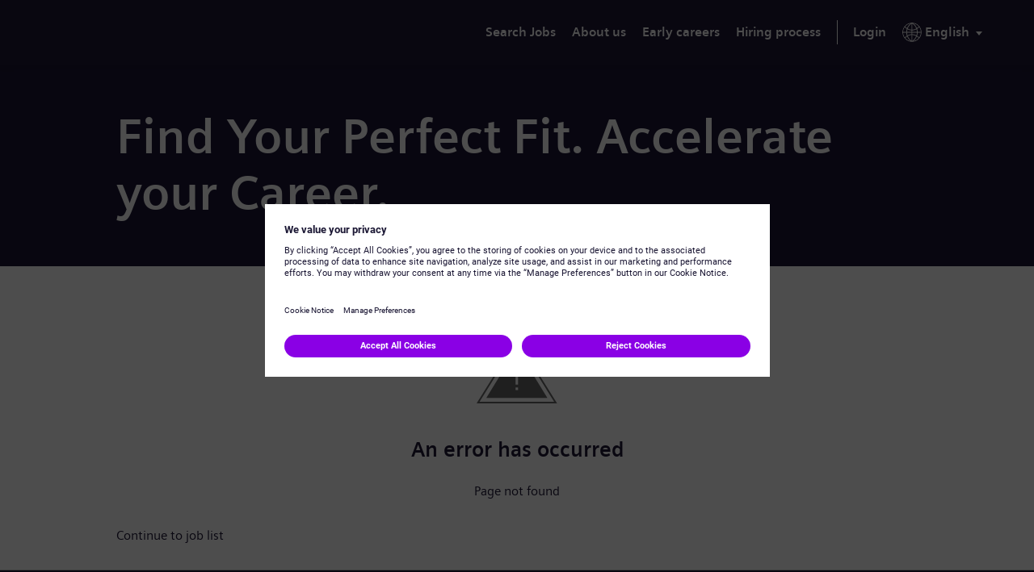

--- FILE ---
content_type: image/svg+xml
request_url: https://jobs.siemens-energy.com/portal/140/images/social-media--facebook.svg
body_size: 834
content:
<?xml version="1.0" encoding="UTF-8" standalone="no"?>
<!-- Generator: Adobe Illustrator 16.0.0, SVG Export Plug-In . SVG Version: 6.00 Build 0)  -->

<svg
   version="1.1"
   id="Capa_1"
   x="0px"
   y="0px"
   width="96.124px"
   height="96.123px"
   viewBox="0 0 96.124 96.123"
   style="enable-background:new 0 0 96.124 96.123;"
   xml:space="preserve"
   sodipodi:docname="social-media--facebook.svg"
   inkscape:version="1.1.1 (eb90963e84, 2021-10-02)"
   xmlns:inkscape="http://www.inkscape.org/namespaces/inkscape"
   xmlns:sodipodi="http://sodipodi.sourceforge.net/DTD/sodipodi-0.dtd"
   xmlns="http://www.w3.org/2000/svg"
   xmlns:svg="http://www.w3.org/2000/svg"><defs
   id="defs519" /><sodipodi:namedview
   id="namedview517"
   pagecolor="#ffffff"
   bordercolor="#666666"
   borderopacity="1.0"
   inkscape:pageshadow="2"
   inkscape:pageopacity="0.0"
   inkscape:pagecheckerboard="0"
   showgrid="false"
   inkscape:zoom="7.4799995"
   inkscape:cx="48.061501"
   inkscape:cy="48.061501"
   inkscape:window-width="1846"
   inkscape:window-height="1022"
   inkscape:window-x="74"
   inkscape:window-y="28"
   inkscape:window-maximized="1"
   inkscape:current-layer="Capa_1" />
<g
   id="g484"
   style="fill:#ffffff">
	<path
   d="M72.089,0.02L59.624,0C45.62,0,36.57,9.285,36.57,23.656v10.907H24.037c-1.083,0-1.96,0.878-1.96,1.961v15.803   c0,1.083,0.878,1.96,1.96,1.96h12.533v39.876c0,1.083,0.877,1.96,1.96,1.96h16.352c1.083,0,1.96-0.878,1.96-1.96V54.287h14.654   c1.083,0,1.96-0.877,1.96-1.96l0.006-15.803c0-0.52-0.207-1.018-0.574-1.386c-0.367-0.368-0.867-0.575-1.387-0.575H56.842v-9.246   c0-4.444,1.059-6.7,6.848-6.7l8.397-0.003c1.082,0,1.959-0.878,1.959-1.96V1.98C74.046,0.899,73.17,0.022,72.089,0.02z"
   id="path482"
   style="fill:#ffffff" />
</g>
<g
   id="g486">
</g>
<g
   id="g488">
</g>
<g
   id="g490">
</g>
<g
   id="g492">
</g>
<g
   id="g494">
</g>
<g
   id="g496">
</g>
<g
   id="g498">
</g>
<g
   id="g500">
</g>
<g
   id="g502">
</g>
<g
   id="g504">
</g>
<g
   id="g506">
</g>
<g
   id="g508">
</g>
<g
   id="g510">
</g>
<g
   id="g512">
</g>
<g
   id="g514">
</g>
</svg>


--- FILE ---
content_type: application/javascript
request_url: https://jobs.siemens-energy.com/portalpacks/web/js/session-popup.CUlkOqNZ.js
body_size: 72149
content:
import{a as U,b as Ke}from"./vendor-emotion-react-CNQpTbcb.js";import{r as W,b as os}from"./vendor-react-e04UjNfb.js";import{c as ls}from"./vendor-react-dom-XPAl6Fdh.js";import{Q as us}from"./vendor-tanstack-react-query-wctWQqn_.js";import{P as Mt}from"./PortalDataManager-BA4iOVtj.js";import{E as oe}from"./EventManager-DdE0GSwc.js";import{F as hs}from"./focus-trap-react-compat-D2CKmxeT.js";import{u as Et}from"./vendor-preact-signals-safe-react-B6A_5fjG.js";import{u as cs}from"./index-CgosAtiO.js";import{A as ds}from"./ApiRoute-BHEjvlTl.js";import{M as bt}from"./MetaDataManager-BuasLFTm.js";import{g as gs}from"./globalSingleton-dVHOQSGY.js";import{b as fs}from"./vendor-tanstack-query-core-CVvfRsjt.js";import"./vendor-hoist-non-react-statics-u9pADk-S.js";import"./vendor-babel-runtime-BwU4xQ16.js";import"./vendor-react-is-LTEFxqd7.js";import"./vendor-emotion-cache-Cih8k2n6.js";import"./vendor-emotion-sheet-gUyxtmJr.js";import"./vendor-stylis-BqmD5Vow.js";import"./vendor-emotion-utils-BijCJQMc.js";import"./vendor-emotion-serialize-BTq4sc4a.js";import"./vendor-emotion-hash-WldOFDRm.js";import"./vendor-emotion-unitless-x5IvBceT.js";import"./vendor-emotion-memoize-3S_6p140.js";import"./vendor-emotion-use-insertion-effect-with-fallbacks-CP1Sw7sm.js";import"./vendor-scheduler-DwhDAuuE.js";import"./vendor-rxjs-DUFUhm0G.js";import"./vendor-tslib-9k7AwCpt.js";import"./vendor-focus-trap-react-Zwhmu5b3.js";import"./vendor-focus-trap-CXBMOOTx.js";import"./vendor-tabbable-BJkzTbvK.js";import"./vendor-preact-signals-core-RlmVnWyo.js";import"./vendor-use-sync-external-store-DAEQFeOD.js";const ps="X-QtV",ms="JyoXM",Es="Pzp5h",vs="IlH-B";var st={sessionDialog:ps,sessionDialogButtonpane:ms,sessionDialogButtonset:Es,sessionWidgetOverlay:vs};const ys="BJyD1";var As={sessionButton:ys};function Tt({onClick:r,className:e="",children:t}){var s=Et();try{return U("button",{onClick:r,className:`${As.sessionButton} ui-button ${e}`,children:t})}finally{s.f()}}const ws="Jjua4";var Ds={sessionDialogContent:ws};function Cs({text:r}){var e=Et();try{return U("div",{id:"timeoutSessionPopup",className:`${Ds.sessionDialogContent} ui-dialog-content`,children:U("p",{children:r})})}finally{e.f()}}const Ss="uDisQ",Ts="UW0du",Ls="KJIjM",Os="_2Zkw-",Rs="jntJI";var We={sessionDialogTitlebar:Ss,sessionDialogTitle:Ts,sessionDialogTitlebarClose:Ls,sessionIconClosethick:Os,sessionButtonIcon:Rs};function Is({text:r,onCloseButtonClick:e}){var t=Et();try{return Ke("div",{className:`${We.sessionDialogTitlebar} ui-dialog-titlebar`,children:[U("h1",{className:`${We.sessionDialogTitle} ui-dialog-title`,children:r}),Ke(Tt,{onClick:e,className:`${We.sessionDialogTitlebarClose} ui-dialog-titlebar-close`,children:[U("span",{className:`${We.sessionButtonIcon} ${We.sessionIconClosethick} ui-button-icon ui-icon-closethick`}),"Close"]})]})}finally{t.f()}}var be=(r=>(r.LOCAL="local",r.REMOTE="remote",r))(be||{});const k=class k{static getSessionCheckInterval(){if(k.sessionCheckInterval!==null)return k.sessionCheckInterval;const e=k.getSessionConfigData();return e?(k.sessionCheckInterval=e.checkinterval,k.sessionCheckInterval):(k.sessionCheckInterval=0,0)}static getInterceptorCheckInterval(){if(k.interceptorCheckInterval!==null)return k.interceptorCheckInterval;const e=k.getSessionConfigData();return!e||typeof e.interceptorcheckinterval>"u"?(k.interceptorCheckInterval=1e3,k.interceptorCheckInterval):(k.interceptorCheckInterval=e.interceptorcheckinterval,k.interceptorCheckInterval)}static getMaxLifetimeVerificationMode(){if(k.maxLifetimeVerificationMode===null){const e=k.getSessionConfigData();k.maxLifetimeVerificationMode=(e==null?void 0:e.maxlifetimeverificationmode)??"local"}return k.maxLifetimeVerificationMode}static getSessionConfigData(){return new Mt().get("sessionConfigData")}};k.sessionCheckInterval=null,k.interceptorCheckInterval=null,k.maxLifetimeVerificationMode=null;let Fe=k;class xt extends ds{constructor(){const t=`/${new bt().get("avature.portal.id")}/_sessionTimeoutStatus`;super(t)}copy(){const e=new xt;return e.urlParameters=this.urlParameters,e}getDefaultResponseValue(){return{success:!0,data:{maximumLifetime:{expired:!1}}}}}const Ms="__PORTALUI_SessionTimeoutInterceptor__",re=class re{constructor(){this.callbackInvoked=!1,this.isInitialized=!1,this.sessionExpired=!1,this.xhrMap=new WeakMap,this.onSessionExpiredCallback=()=>{},this.originalFetch=window.fetch,this.originalSend=XMLHttpRequest.prototype.send,this.originalOpen=XMLHttpRequest.prototype.open}static getInstance(){return re.instance=gs(Ms,()=>new re),re.instance}initialize(e){this.isInitialized||(this.onSessionExpiredCallback=e,this.callbackInvoked=!1,this.interceptFetch(),this.interceptXhr(),this.isInitialized=!0)}dispose(){this.isInitialized&&(window.fetch===this.wrappedFetch&&(window.fetch=this.originalFetch),XMLHttpRequest.prototype.send===this.wrappedSend&&(XMLHttpRequest.prototype.send=this.originalSend),XMLHttpRequest.prototype.open===this.wrappedOpen&&(XMLHttpRequest.prototype.open=this.originalOpen),this.isInitialized=!1,this.sessionExpired=!1,this.callbackInvoked=!1)}isSessionExpired(){return this.sessionExpired}handleSessionExpiration(){this.callbackInvoked||(this.sessionExpired=!0,this.callbackInvoked=!0,this.onSessionExpiredCallback(),this.dispose())}interceptFetch(){typeof this.originalFetch=="function"&&(this.wrappedFetch=(...e)=>this.originalFetch.apply(window,e).then(t=>(t.status===401&&this.handleSessionExpiration(),t)).catch(t=>{throw t}),window.fetch=this.wrappedFetch)}interceptXhr(){this.wrappedOpen=function(t,s,i,n,a){const l=re.getInstance();return l.xhrMap.set(this,{method:t,url:s.toString()}),l.originalOpen.apply(this,[t,s,i,n,a].filter(u=>u!==void 0))},this.wrappedSend=function(t){const s=re.getInstance();this.addEventListener("load",()=>{this.status===401&&s.handleSessionExpiration()});const i=this.onreadystatechange;return this.onreadystatechange=(...n)=>{this.readyState===4&&this.status===401&&s.handleSessionExpiration(),typeof i=="function"&&i.apply(this,n)},s.originalSend.apply(this,t!==void 0?[t]:[])},XMLHttpRequest.prototype.open=this.wrappedOpen,XMLHttpRequest.prototype.send=this.wrappedSend}};re.instance=null;let Lt=re;var Gt=(r=>(r.MAXIMUM_LIFETIME="maximumLifetime",r))(Gt||{});function bs(r){const[e,t]=W.useState(null),[s,i]=W.useState(!1),n=W.useMemo(()=>Fe.getMaxLifetimeVerificationMode(),[]),a=W.useRef(null),l=W.useRef(null),u=W.useMemo(()=>new xt,[]),h=W.useMemo(()=>Lt.getInstance(),[]),{data:p,refetch:C}=cs(u,{enabled:!1}),b=y=>{y.current!==null&&(window.clearInterval(y.current),y.current=null)},A=()=>{b(a),b(l)},B=()=>{i(!0),A()};return W.useEffect(()=>{var y;p!=null&&p.success&&(((y=p.data.maximumLifetime)==null?void 0:y.expired)===!0?B():t(p))},[p]),W.useEffect(()=>{if(!(s||r<=0||n!==be.REMOTE))return a.current=window.setInterval(()=>{!s&&!h.isSessionExpired()?C():A()},r),A},[C,r,s,n,h]),W.useEffect(()=>{if(s||r<=0||n!==be.REMOTE)return;const y=()=>{h.isSessionExpired()&&B()};return y(),l.current=window.setInterval(y,Fe.getInterceptorCheckInterval()),()=>b(l)},[s,h,n,r]),{isExpired:y=>{if(y==="maximumLifetime"&&n!==be.REMOTE)return!1;if(y==="maximumLifetime"&&s)return!0;if(y==="maximumLifetime"&&h.isSessionExpired())return B(),!0;const f=e==null?void 0:e.data[y];return(f==null?void 0:f.expired)===!0}}}const xs=W.forwardRef(({sessionIdleTimeoutPopup:r,sessionMaxTimeoutPopup:e,sessionExtensionPopup:t},s)=>{var i=Et();try{let n=function(E){return E?setTimeout(()=>{p!==e&&C(E)},E.getTimeout()):null},a=function(){const E=n(r),N=n(t);let le=null;return m===be.LOCAL&&(le=n(e)),A(E),f(N),$(le),{idleTimeoutTimerId:E,extendTimerId:N,maxTimeoutTimerId:le}},l=function(){b!==null&&clearTimeout(b),y!==null&&clearTimeout(y);const E=n(r),N=n(t);A(E),f(N)},u=function(){p&&(p.handleMainButtonClick(),p===t&&(C(null),l()))},h=function(){p&&p!==t&&p.handleMainButtonClick(),C(null)};const[p,C]=W.useState(null),[b,A]=W.useState(null),[B,$]=W.useState(null),[y,f]=W.useState(null),m=Fe.getMaxLifetimeVerificationMode(),{isExpired:T}=bs(Fe.getSessionCheckInterval());return W.useImperativeHandle(s,()=>({showMaxTimeoutPopup:()=>{C(e)}}),[e]),W.useEffect(()=>{m===be.REMOTE&&T(Gt.MAXIMUM_LIFETIME)&&p!==e&&C(e)},[T,e,p,m]),W.useEffect(()=>{function E(N){N.key==="Escape"&&h()}return window.addEventListener("keydown",E),()=>{window.removeEventListener("keydown",E)}},[p]),W.useEffect(()=>{const E=a();return()=>{E.idleTimeoutTimerId!==null&&clearTimeout(E.idleTimeoutTimerId),E.extendTimerId!==null&&clearTimeout(E.extendTimerId),E.maxTimeoutTimerId!==null&&clearTimeout(E.maxTimeoutTimerId)}},[]),p&&p.handlePopupShown(),p&&U(hs,{children:Ke("div",{children:[Ke("div",{tabIndex:-1,role:"alertdialog",className:`${st.sessionDialog} ui-dialog`,"aria-describedby":"timeoutSessionPopup","aria-modal":"true",children:[U(Is,{text:p.getTitle(),onCloseButtonClick:()=>h()}),U(Cs,{text:p.getMessage()}),U("div",{className:`${st.sessionDialogButtonpane} ui-dialog-buttonpane`,children:Ke("div",{className:`${st.sessionDialogButtonset} ui-dialog-buttonset`,children:[p===t&&U(Tt,{onClick:()=>h(),children:t.getOkButtonText()}),U(Tt,{onClick:()=>u(),children:p.getMainButtonText()})]})})]}),U("div",{className:`${st.sessionWidgetOverlay} ui-widget-overlay`})]})})}finally{i.f()}});class o{static getInstance(){return o._instance||(o._instance=new o),o._instance}static set(e,t){this.getInstance()._set(e,t)}static get(e){return this.getInstance()._get(e)}constructor(){this._values=new Map}_set(e,t){this._values.set(e,t)}_get(e){return this._values.get(e)}}class I{constructor(...e){this.initialize(...e)}initialize(e){this._assign(e),this.prevented=!1,this.sourceWidget=null,this.currentWidget=null}_assign(e){if(e&&typeof e!="object")throw new Error("Parameter must be an object.");for(var t in e)this[t]=e[t]}preventDefault(){this.prevented=!0}getDefaultPrevented(){return this.prevented}setSourceWidget(e){this.sourceWidget=e}getSourceWidget(){return this.sourceWidget}setCurrentWidget(e){this.currentWidget=e}getCurrentWidget(){return this.currentWidget}peg(e){e=e||{},Object.entries(e).forEach(([t,s])=>{let i="set"+t.substring(0,1).toUpperCase()+t.substr(1);if(o.get("ENABLE_UI_VALIDATION")&&typeof this[i]!="function")throw new Error(i+" is not a valid setter for class "+this.getTypeName());this[i](s)})}}class R{static describeValue(e,t){if(t||(t=0),e!=null){if(e.getTypeName)return"<<"+e.getTypeName()+">>";if(typeof e=="function")return"<<func:"+(e.methodName?e.methodName:"Anonymous")+">>";if(e.nodeType==9)return"<<Document>>";if(e.nodeType)return e.nodeType==1?R.describeElement(e):"<<"+e.nodeName+">>";if(e.self==e&&e==e.window)return"<<Window>>";if(typeof e=="string")return'"'+e.replace(/"/g,'\\"')+'"';if(e instanceof Array||typeof e.length<"u"&&(e.item||e.slice&&e.pop&&e.push))if(t<=3){let s="[";for(let i=0;i<e.length;++i)i>0&&(s+=", "),s+=R.describeValue(e[i],t+1);return s+="]",s}else return"Array";else try{if(e.constructor==Object)if(t<=3){let s="{",i=0;for(let n in e)i>0&&(s+=", "),s+=n+": "+R.describeValue(e[n],t+1),++i;return s+="}",s}else return"Object"}catch{try{if(e.length)return"<<Unknown (has .length): "+e+">>"}catch{}return"<<Unknown: "+e+">>"}return e.toString?e.toString():"<<unknown>>"}else return e===void 0?"undefined":"null"}static describeElement(e){function t(n){return n.length>20?n.substr(0,17)+"...":n}let s="<"+e.tagName.toLowerCase();e.className&&(s+=' class="'+e.className+'"'),e.getAttribute("href")&&(s+=' href="'+e.getAttribute("href")+'"'),s+=">"+t(e.textContent)+"</"+e.tagName.toLowerCase()+">";let i;for(;!i&&e;)i=e.widgetRef,e=e.parentNode;for(i&&!i.widget&&i.content&&("getDomNode"in i.content)&&(i=i.content);i&&"getDomNode"in(i.widget||{});)i=i.widget;if(i){s+=" in ";for(let n=0;n<3&&i;++n)n>0&&(s+=" -> "),s+=i.toString(),i=i.getParentWidget()}return s}}const Wt=r=>window.WeakRef&&r instanceof window.WeakRef?r.deref():r;class d{constructor(...e){this.initialize(...e)}initialize(){}getClassName(){return this.classRef?this.classRef.className:"Object"}getTypeName(){return this.getClassName().replace(/\$Section$/,"")}getSimpleClassName(){return this.classRef.simpleClassName?this.classRef.simpleClassName:this.classRef.className}getPackage(){return this.classRef.packageRef}includeToStringInLogItem(){return!1}toString(){return this.classRef?"<<"+this.classRef.className+">>":"<<Object>>"}Delete(...e){e.map(s=>{if(typeof s!="string"&&typeof s<"u")throw new Error("Delete should only receive propertyName as a string.");return s}).forEach(s=>{Delete(this[s]),delete this[s]})}dispatcher(e){return this.dispatchers||(this.dispatchers={}),this.dispatchers[e]||(this.dispatchers[e]=t=>this.dispatchEvent(e,t)),this.dispatchers[e]}dispatchEvent(e,t){return t===void 0&&(t=new I),t instanceof I&&(t.getSourceWidget()||t.setSourceWidget(this),t.setCurrentWidget(this)),this.eventListeners&&this.eventListeners[e]&&this.eventListeners[e].slice().forEach(i=>{try{const n=Wt(i);if(n)n(t);else{const a=this.eventListeners[e].indexOf(i);this.eventListeners[e].splice(a,1)}}catch(n){o.get("defaultErrorHandler").handleCatchedException(n)}}),t}addListener(e,t){if(this.Deleted)throw new Error("adding listener to a deleted emitter. Event: "+e+". Classname: "+this+". ExpectedListener: "+R.describeValue(t));if(this.eventListeners||(this.eventListeners={}),this.eventListeners[e]||(this.eventListeners[e]=[]),d.VALIDATE_LISTENER_ADDITION&&this.eventListeners[e].indexOf(t)!==-1)throw new Error("adding repeated listener: "+this+"; listener to add: "+R.describeValue(t));if(t.callerObj){var s={context:this,eventName:e};t.callerObj.attachedTo.push(s)}this.eventListeners[e].push(t)}addListenerOnce(e,t){let s=i=>{t(i),this.removeListener(e,s)};this.addListener(e,s)}addWeakListener(e,t){const s=window.WeakRef?new WeakRef(t):t;this.addListener(e,s)}removeListener(e,t){if(this.Deleted)return;if(!this.eventListeners||!this.eventListeners[e]||!this.eventListeners[e].length){o.get("defaultErrorHandler").reportAsException("Cannot remove listener. Event has no listeners. Event: "+e+". Classname: "+this+". ExpectedListener: "+R.describeValue(t));return}const s=this.eventListeners[e].indexOf(t);if(s===-1){o.get("defaultErrorHandler").reportAsException("Cannot remove listener. Listener not added or already removed. Event: "+e+". Classname: "+this+". ExpectedListener: "+R.describeValue(t));return}this._detachFromEvent(t,e),this.eventListeners[e].splice(s,1)}removeWeakListener(e,t){if(this.Deleted)return;if(!this.eventListeners||!this.eventListeners[e]||!this.eventListeners[e].length){o.get("defaultErrorHandler").reportAsException("Cannot remove listener. Event has no listeners. Event: "+e+". Classname: "+this+". ExpectedListener: "+R.describeValue(t));return}const s=this.eventListeners[e].findIndex(i=>Wt(i)===t);if(s===-1){o.get("defaultErrorHandler").reportAsException("Cannot remove weak listener. Listener not added or already removed. Event: "+e+". Classname: "+this+". ExpectedListener: "+R.describeValue(t));return}this._detachFromEvent(t,e),this.eventListeners[e].splice(s,1)}peg(e){e=e||{},Object.entries(e).forEach(([t,s])=>{if(t.startsWith("on")){if(typeof s=="function")this.addListener(t.substr(2),s);else if(s!==null)throw new Error("Event listener must be a valid function")}else{var i="set"+t.substring(0,1).toUpperCase()+t.substr(1);if(o.get("ENABLE_UI_VALIDATION")&&typeof this[i]!="function")throw new Error(i+" is not a valid setter for class "+this.getTypeName());this[i](s)}})}caller(e){return this.callers||(this.callers={}),this.callers[e]?this.callers[e]:this.callers[e]=this._createCaller(e)}_createCaller(e){if(!this[e])throw new Error("missingCaller: "+this.getTypeName()+"."+e);let t=(...s)=>this[e](...s);return t.methodName="caller:"+this.getTypeName()+"."+e,t}_detachFromEvent(e,t){if(e.callerObj&&e.callerObj.attachedTo){let s=e.callerObj.attachedTo.findIndex(i=>i.context===this&&i.eventName===t);e.callerObj.attachedTo.splice(s,1)}}_detachFromEvents(){let e=this.eventListeners||{};Object.entries(e).forEach(([t,s])=>{(s||[]).forEach(i=>this._detachFromEvent(i,t))})}_removeAllListenersFrom(e){e=e||{},Object.values(e).forEach(t=>{(t.callerObj&&t.callerObj.attachedTo?t.callerObj.attachedTo:[]).forEach(s=>{s.context.removeListener(s.eventName,t)})})}_removeAllListeners(){this._removeAllListenersFrom(this.callers),this._removeAllListenersFrom(this.dispatchers)}_uninit(){this.Deleted=!0,this._detachFromEvents(),this._removeAllListeners(),this.Delete("eventListeners"),this.Delete("callers"),this.Delete("dispatchers")}}d.VALIDATE_LISTENER_ADDITION=!1;o.get("DEBUG_MODE")&&(d.VALIDATE_LISTENER_ADDITION=!0,d.prototype._createCaller=function(r){var e=(...n)=>this[r](...n);const t={object:this,methodName:r,callback:this[r],attachedTo:[]};e.callerObj=t;const s="caller:"+this.getTypeName()+"."+r;if(e.getTypeName=()=>s,e.getExtraInfoToLog=()=>({obj:()=>{tinkerman.log(this)},attachedTo:()=>{tinkerman.log(t.attachedTo,{as:"table"})}}),e.methodName=s,!this[r]){var i=s+" doesn't exist";throw tinkerman.log(e,i),new Error("ERROR: "+i)}return e},d.prototype.getExtraInfoToLog=function(){return{evt:()=>{this.eventListeners?tinkerman.log(Object.entries(this.eventListeners).map(function(r){return{name:r[0],listeners:r[1]}}),{as:"table"}):tinkerman.log("No events are being listened to",{as:"text",prependNumber:!1})}}},d.prototype.getListenersCount=function(){let r=this.eventListeners||{};return Object.values(r).reduce((e,{length:t})=>e+t,0)});class Te extends d{initialize(){this.revisionNumber=0,this.dataSourceId=++Te.count}getDataHashCode(){return this.dataSourceId+"-"+this.getRevisionNumber()}getRevisionNumber(){return this.revisionNumber}forceChange(){var e=new I({partial:!1});this.dispatchChange(e)}dispatchChange(e){++this.revisionNumber,this.dispatchEvent("change",e)}}Te.count=0;o.get("DEBUG_MODE")&&(Te.prototype.getExtraInfoToLog=function(){return{data:()=>tinkerman.log(this.get())}});var q={initMethodEnabled:!0,Delete:function(...r){r.forEach(e=>{if(e){if(e.constructor==Array){e.forEach(t=>q.Delete(t));return}else if(e.constructor==Object&&!e.uninit){Object.values(e).forEach(t=>q.Delete(t));return}e.uninit?e.uninit():e.nodeType&&e.parentNode&&e.parentNode.removeChild(e),e._uninit&&e._uninit()}})},Class:function(r,e){if(!window[r]){var t=window[r]=e?class extends window[e.className.replaceAll("$Section","").replaceAll("$","_")]{}:class{};t.prototype.classRef=t,t.className=r,t.baseClass=e,t.getClassName=function(){return r},t.New=function(s){return new t(...s||[])}}return window[r]},peg:function(r,e){return r.peg(e),r},addMethodNames:function(r){var e=r.getClassName()+".";function t(s,i){s.methodName=e+i}q.callForEachPrototypeMethod(r,t),q.callForEachStaticClassMethod(r,t)},abstractMethod:function(){throw new Error("Abstract method. Needs to be implemented in the subclass.")},callForEachPrototypeMethod:function(r,e){for(var t in r.prototype)t=="classRef"||typeof r.prototype[t]!="function"||r.baseClass&&r.baseClass.prototype[t]&&r.baseClass.prototype[t]===r.prototype[t]||e(r.prototype[t],t)},callForEachStaticClassMethod:function(r,e){for(var t in r)typeof r[t]=="function"&&t!="getClassName"&&t!="baseClass"&&r.constructor[t]!=r[t]&&e(r[t],t)},getAllClassMethods:function(r){const e=new Set(["arguments","callee","caller","constructor"]);let t=[],s=r.prototype||r;for(;s;){let i=Object.getOwnPropertyNames(s).filter(n=>!e.has(n)&&typeof s[n]=="function");t=t.concat(i),s=Object.getPrototypeOf(s)}return[...new Set(t)]}};window.Peg=q.peg;window.Delete=q.Delete;window.AbstractMethod=q.abstractMethod;class Oe{static getInstance(){return Oe.instance||(Oe.instance=new Oe),Oe.instance}constructor(){this.reset()}reset(){this.map={}}track(e){this.map[e]=1}getData(){var e;for(e in this.map)return this.map;return null}}class Re{static getCompleteClassName(e,t){return e.replace(/\./g,"_")+(!t||t=="Section"?"":"_"+t)}static getPackageNameFromNamespace(e){e=e.replace(/_/g,".");var t=/(?:UNIT\.)?((?:[A-Z]{3}\.)?(?:[a-z\d]+\.)*(?:PLUG\.|MODEL\.)?(?:[a-z\d]+\.)*(?:[A-Z][A-Za-z\d]+))/.exec(e);if(!t)throw new Error("packageNameNotFoundFor: "+e);return t[0]}static getClassNameFromNamespace(e){e=e.replace(/_/g,".");var t=Re.getPackageNameFromNamespace(e);return e.replace(t,"").replace(".","")||"Section"}}class ie extends d{static getPathAndBaseName(e){var t=e.lastIndexOf(".")+1;return{path:e.substr(0,t),basename:e.substr(t)}}static getPackageNameWithLanguage(e){var t=ie.getPathAndBaseName(e);return t.path+"lang."+o.get("currentLanguage").getLanguage()+"."+t.basename}static getPackageNameWithoutLanguage(e){return ie.getLangAndBasePackageName(e)[1]}static isLangPackage(e){return e.indexOf(".lang.")!=-1}static getLangAndBasePackageName(e){var t=e.indexOf(".lang.");if(t==-1)return[null,e];var s=t+1,i=s+5,n=e.indexOf(".",i);return[e.substring(i,n),e.substr(0,s)+e.substr(n+1)]}static fromName(e){return o.get("assetLoader").hurryUpPackage(e),ie.getOrCreatePackageFromName(e)}static getOrCreatePackageFromName(e,t,s){for(var i=e.split(/\./),n=window,a=0;a<i.length-1;++a){if(i[a].length==0)throw new Error("TIN_start_Package name "+e+" is not valid");if(!n[i[a]])if(t)n[i[a]]={};else return null;n=n[i[a]]}var l=i[a];if(n[l]){if(o.get("ENABLE_UI_VALIDATION")&&!(n[l]instanceof ie))throw new Error("Variable "+e+" already exists and is not a TIN_start_Package")}else if(t)n[l]=new ie(s);else return null;return n[l]}initialize(e){this.loaded=!1,this.name=e.name,this.codeReady=!1,this.classNames=[],this.classes=[],this.exportNames=[],this.exports=[]}setCodeReady(e){this.codeReady=e}getCodeReady(){return this.codeReady}getAssetName(){return this.name+".js"}load(e){function t(u){for(var h=0;h<n.classNames.length;++h)u(n[n.classNames[h]])}function s(u){for(var h in n)typeof n[h]=="function"&&!ie.prototype[h]&&u(n[h],h)}function i(u){function h(b){var A=function(){return C(),b.apply(this,arguments)};return A.oldMethod=b,A}function p(b){return function(A,B){A.oldMethod&&(b[B]=b[B].oldMethod)}}function C(){u(),t(function(A){q.callForEachPrototypeMethod(A,p(A.prototype)),q.callForEachStaticClassMethod(A,p(A))}),s(p(n))}t(function(A){q.callForEachPrototypeMethod(A,function($,y){A.prototype[y]=h($)}),q.callForEachStaticClassMethod(A,function($,y){A[y]=h($)})}),s(function(A,B){A.simpleClassName||(n[B]=h(A))})}var n=this;e.call(n,n.loaded),t(q.addMethodNames);var a=n.name+".";if(s(function(h,p){h.methodName=a+p}),o.get("trackPackageUsage")===!0){var l=Oe.getInstance();i(function(){l.track(n.name)})}n.loaded||(n.loaded=!0)}translate(e,t,s){return o.get("currentLanguage").translate(this.name,e,t,s)}translateWithResultCallback(e,t,s,i){return o.get("currentLanguage").translateWithResultCallback(this.name,e,t,s,i)}Class(e,t,s){typeof t>"u"&&(t=d);var i=q.Class(Re.getCompleteClassName(this.name)+"$"+e,t,s);i.packageRef=this,i.simpleClassName=e,this.classNames.push(e),this.classes.push(i),this[e]=i,i.translate=this.caller("translate"),window[Re.getCompleteClassName(this.name,e)]=i}export(e,t){const s=typeof t=="function"&&/^class\s/.test(Function.prototype.toString.call(t));let i=t;(typeof i=="object"||typeof i=="function")&&(i.packageRef=this,i.exportName=e),this.exportNames.push(e),this.exports.push(t),this[e]=t,s&&(i.prototype.classRef=i,i.simpleClassName=e,i.className=Re.getCompleteClassName(this.name)+"$"+e,i.getClassName=function(){return i.className},i.New=n=>new i(...n||[]),this.classNames.push(e),this.classes.push(i)),window[Re.getCompleteClassName(this.name,e)]=t}getMainClass(){if(o.get("assetLoader").hurryUpPackage(this.name),!this.loaded)throw new Error("packageNotLoadedYet");return this.classes.find(t=>t.exportName==="Section")||this.classes[0]}}class ee{static isString(e){return typeof e=="string"||e instanceof String}static isObject(e){return typeof e=="object"}static isEmpty(e){return e===""||e===void 0||e===null||Array.isArray(e)&&e.length===0}static equals(e,t,s){if(s||(s=0),++s,s>100||e===t)return!0;if(e instanceof Array||t instanceof Array){if(!(e instanceof Array)||!(t instanceof Array))return!1;if(e.length!=t.length)return!1;for(var i=0;i<e.length;++i)if(!ee.equals(e[i],t[i],s))return!1;return!0}else{if(e instanceof Date||t instanceof Date)return(!(e instanceof Date)||!(t instanceof Date))&&(e=new Date(e),t=new Date(t)),e.getTime()==t.getTime();if(e===!0||e===!1||e===null||e===void 0)return!1;var n=typeof e;if(n=="string"||n=="number")return!1;if(t===null)return!1;var a=typeof t;if(n!=a)return!1;if(e.equals)return e.equals(t);var l=0,u;for(u in e){if(u in t){if(!ee.equals(e[u],t[u],s))return!1}else return!1;++l}var h=0;for(u in t)++h;return l==h}}static matches(e,t){var s=!0;for(var i in t){if(!e.hasOwnProperty(i)||!s)return!1;ee.isObject(t[i])?(Array.isArray(t[i])&&(s=Array.isArray(e[i])),s=s&&ee.matches(e[i],t[i])):s=e[i]===t[i]}return s}static wrapIntoArray(e){return Array.isArray(e)?e:[e]}}ee.isArray=Array.isArray;class z{static uremove(e,t,s){var i=s(e,t);return i==-1?!1:(e.splice(i,1),!0)}static remove(e,t){var s=z.sloppyIndexOf(e,t);return s==-1?!1:(e.splice(s,1),!0)}static setContains(e,t,s){var i=z.sloppyIndexOf(e,t),n=i!=-1;return n==s?i:s?(e.push(t),e.length-1):z.remove(e,t)}static sloppyIndexOf(e,t){for(var s=0;s<e.length;++s)if(e[s]==t)return s;return-1}static append(e,t){return e.push.apply(e,t),e}static hasElement(e,t,s){s||(s=function(n){return n});for(var i=0;i<e.length;++i)if(s(e[i])==t)return!0;return!1}static usearch(e,t,s){if(!s||typeof s!="function")return null;for(var i=0;i<e.length;++i)if(s(e[i],t))return e[i]}static indexOfObject(e,t){for(var s=0;s<e.length;++s)if(ee.equals(e[s],t))return s;return-1}static unique(e,t){var s=[];t=t||ee.equals;for(var i=0,n=e.length;i<n;i++){for(var a=!1,l=0,u=s.length;l<u;l++)if(t(e[i],s[l])){a=!0;break}a||s.push(e[i])}return s}static intersection(e){return e.reduce(function(t,s){return t.filter(function(i){return s.includes(i)})})}static createArrayFromRange(e,t){var s=[];if(e<t)for(;e<=t;)s.push(e++);else for(;e>=t;)s.push(e--);return s}static getArrayWithSeparators(e,t,s){for(var i=[],n=0;n<e.length;++n)n>0&&i.push(t),i.push(s?s(e[n]):e[n]);return i}static join(e,t,s,i){return e.length==1?i?i(e[0]):e[0]:(i&&(e=e.map(i)),t===null&&(t=","),s==null?e.join(t):e.slice(0,-1).join(t)+s+e.slice(-1))}static getArrayDiff(e,t){var s=[];for(var i in e){var n=e[i];z.indexOfObject(t,n)===-1&&s.push(n)}return s}}class Q extends d{static replaceSpecialChar(e){var t="ŠŽšžŸÀÁÂÃÄÅÇÈÉÊËÌÍÎÏÑÒÓÔÕÖØÙÚÛÜÝàáâãäåçèéêëìíîïıñòóôõöøùúûüýÿ",s="SZszYAAAAAACEEEEIIIINOOOOOOUUUUYaaaaaaceeeeiiiiinoooooouuuuyy",i=t.indexOf(e);return i>=0?s.charAt(i):e}static createEszettRegexString(e){return e.replace(new RegExp("ss|ẞ|ß|SS","g"),"(ss|ẞ|ß|SS)")}static replaceSpecialChars(e){return e.replace(/š|ž|à|á|â|ã|ä|å|ç|è|é|ê|ë|ì|í|î|ï|ı|ñ|ò|ó|ô|õ|ö|ø|ù|ú|û|ü|ý|ÿ/ig,Q.replaceSpecialChar)}static escape(e){return e.replace(/[-\/\\^$*+?.()|[\]{}]/g,"\\$&")}static flatten(e){return Q.escape(Q.replaceSpecialChars(e.toLowerCase()))}static pL(){return"A-Za-zªµºÀ-ÖØ-öø-ˁˆ-ˑˠ-ˤˬˮͰ-ʹͶͷͺ-ͽΆΈ-ΊΌΎ-ΡΣ-ϵϷ-ҁҊ-ԧԱ-Ֆՙա-ևא-תװ-ײ؀-ۿݐ-ݿࢠ-ࣿؠ-يٮٯٱ-ۓەۥۦۮۯۺ-ۼۿܐܒ-ܯݍ-ޥޱߊ-ߪߴߵߺࠀ-ࠕࠚࠤࠨࡀ-ࡘࢠࢢ-ࢬऄ-हऽॐक़-ॡॱ-ॷॹ-ॿঅ-ঌএঐও-নপ-রলশ-হঽৎড়ঢ়য়-ৡৰৱਅ-ਊਏਐਓ-ਨਪ-ਰਲਲ਼ਵਸ਼ਸਹਖ਼-ੜਫ਼ੲ-ੴઅ-ઍએ-ઑઓ-નપ-રલળવ-હઽૐૠૡଅ-ଌଏଐଓ-ନପ-ରଲଳଵ-ହଽଡ଼ଢ଼ୟ-ୡୱஃஅ-ஊஎ-ஐஒ-கஙசஜஞடணதந-பம-ஹௐఅ-ఌఎ-ఐఒ-నప-ళవ-హఽౘౙౠౡಅ-ಌಎ-ಐಒ-ನಪ-ಳವ-ಹಽೞೠೡೱೲഅ-ഌഎ-ഐഒ-ഺഽൎൠൡൺ-ൿඅ-ඖක-නඳ-රලව-ෆก-ะาำเ-ๆກຂຄງຈຊຍດ-ທນ-ຟມ-ຣລວສຫອ-ະາຳຽເ-ໄໆໜ-ໟༀཀ-ཇཉ-ཬྈ-ྌက-ဪဿၐ-ၕၚ-ၝၡၥၦၮ-ၰၵ-ႁႎႠ-ჅჇჍა-ჺჼ-ቈቊ-ቍቐ-ቖቘቚ-ቝበ-ኈኊ-ኍነ-ኰኲ-ኵኸ-ኾዀዂ-ዅወ-ዖዘ-ጐጒ-ጕጘ-ፚᎀ-ᎏᎠ-Ᏼᐁ-ᙬᙯ-ᙿᚁ-ᚚᚠ-ᛪᜀ-ᜌᜎ-ᜑᜠ-ᜱᝀ-ᝑᝠ-ᝬᝮ-ᝰក-ឳៗៜᠠ-ᡷᢀ-ᢨᢪᢰ-ᣵᤀ-ᤜᥐ-ᥭᥰ-ᥴᦀ-ᦫᧁ-ᧇᨀ-ᨖᨠ-ᩔᪧᬅ-ᬳᭅ-ᭋᮃ-ᮠᮮᮯᮺ-ᯥᰀ-ᰣᱍ-ᱏᱚ-ᱽᳩ-ᳬᳮ-ᳱᳵᳶᴀ-ᶿḀ-ἕἘ-Ἕἠ-ὅὈ-Ὅὐ-ὗὙὛὝὟ-ώᾀ-ᾴᾶ-ᾼιῂ-ῄῆ-ῌῐ-ΐῖ-Ίῠ-Ῥῲ-ῴῶ-ῼⁱⁿₐ-ₜℂℇℊ-ℓℕℙ-ℝℤΩℨK-ℭℯ-ℹℼ-ℿⅅ-ⅉⅎↃↄⰀ-Ⱞⰰ-ⱞⱠ-ⳤⳫ-ⳮⳲⳳⴀ-ⴥⴧⴭⴰ-ⵧⵯⶀ-ⶖⶠ-ⶦⶨ-ⶮⶰ-ⶶⶸ-ⶾⷀ-ⷆⷈ-ⷎⷐ-ⷖⷘ-ⷞⸯ々〆〱-〵〻〼ぁ-ゖゝ-ゟァ-ヺー-ヿㄅ-ㄭㄱ-ㆎㆠ-ㆺㇰ-ㇿ㐀-䶵一-鿌ꀀ-ꒌꓐ-ꓽꔀ-ꘌꘐ-ꘟꘪꘫꙀ-ꙮꙿ-ꚗꚠ-ꛥꜗ-ꜟꜢ-ꞈꞋ-ꞎꞐ-ꞓꞠ-Ɦꟸ-ꠁꠃ-ꠅꠇ-ꠊꠌ-ꠢꡀ-ꡳꢂ-ꢳꣲ-ꣷꣻꤊ-ꤥꤰ-ꥆꥠ-ꥼꦄ-ꦲꧏꨀ-ꨨꩀ-ꩂꩄ-ꩋꩠ-ꩶꩺꪀ-ꪯꪱꪵꪶꪹ-ꪽꫀꫂꫛ-ꫝꫠ-ꫪꫲ-ꫴꬁ-ꬆꬉ-ꬎꬑ-ꬖꬠ-ꬦꬨ-ꬮꯀ-ꯢ가-힣ힰ-ퟆퟋ-ퟻ豈-舘並-龎ﬀ-ﬆﬓ-ﬗיִײַ-ﬨשׁ-זּטּ-לּמּנּסּףּפּצּ-ﮱﯓ-ﴽﵐ-ﶏﶒ-ﷇﷰ-ﷻﹰ-ﹴﹶ-ﻼＡ-Ｚａ-ｚｦ-ﾾￂ-ￇￊ-ￏￒ-ￗￚ-ￜ̀-ͯ"}static pN(){return"0-9²³¹¼-¾٠-٩۰-۹߀-߉०-९০-৯৴-৹੦-੯૦-૯୦-୯୲-୷௦-௲౦-౯౸-౾೦-೯൦-൵๐-๙໐-໙༠-༳၀-၉႐-႙፩-፼ᛮ-ᛰ០-៩៰-៹᠐-᠙᥆-᥏᧐-᧚᪀-᪉᪐-᪙᭐-᭙᮰-᮹᱀-᱉᱐-᱙⁰⁴-⁹₀-₉⅐-ↂↅ-↉①-⒛⓪-⓿❶-➓⳽〇〡-〩〸-〺㆒-㆕㈠-㈩㉈-㉏㉑-㉟㊀-㊉㊱-㊿꘠-꘩ꛦ-ꛯ꠰-꠵꣐-꣙꤀-꤉꧐-꧙꩐-꩙꯰-꯹０-９"}static getSearchCriteriaRegExp(e){for(var t=e.replace(","," ").split(/\s+/),s="",i=function(u){return"(?=.*(\\b|\\s)"+Q.flatten(u)+"(\\b|\\s))"},n=function(u){return"(?=.*(\\b|\\s)"+Q.flatten(u)+").*$"},a=0,l=t.length-1;a<l;a++)s+=i(t[a]);return s+=n(t[t.length-1]),new RegExp(s,"mi")}static getHighlighterRegExp(e){for(var t=e.replace(","," ").split(/\s+/),s="",i,n=function(h){return"(?:\\b|\\s)"+Q.flatten(h)+"(?:\\b|\\s)"},a=function(h){return"(?:\\b|\\s)"+Q.flatten(h)},l=0,u=t.length-1;l<u;l++)s+=n(t[l])+"|";return s+=a(t[t.length-1]),i=new RegExp("("+s+")","gmi"),i}}class L{static unprefix(e,t){return e.substr(0,t.length)==t?e.substr(t.length):!1}static toCamelCase(e){return e.replace(/([A-Z]+)/g,function(t,s){return s.substr(0,1).toUpperCase()+s.toLowerCase().substr(1,s.length)}).replace(/[\-_\s](.)/g,function(t,s){return s.toUpperCase()})}static toPascalCase(e){for(var t=e.split(/\s+/),s="",i=0;i<t.length;++i)s+=L.capitalize(t[i]);return s}static cutText(e,t){return e.length>t?e.substr(0,t)+"...":e}static removeFromEnd(e,t){var s=e.length-t.length;return e.substr(s)==t?e.substr(0,s):!1}static hasWord(e,t){return e?z.hasElement(e.match(/\w+/g),t):!1}static removeWord(e,t){var s=L.split(e,/  */).filter(function(i){return i!=t});return z.join(s," ")}static addWord(e,t){return L.hasWord(e,t)?e:(e+" "+t).trim()}static isWhitespace(e){return ee.isString(e)&&e.trim()===""}static capitalize(e){return e.charAt(0).toUpperCase()+e.slice(1)}static removeAllWhitespace(e){return e.replace(/\s*/g,"")}static getUncamelized(e,t){for(var s="",i=0;i<e.length;++i){var n=e.charAt(i);i!=0&&n==n.toUpperCase()&&(!t||isNaN(n))?s+=" "+n.toLowerCase():s+=n}return L.capitalize(s)}static isEmpty(e){return!e||e.trim()===""}static truncate(e,t,s){return t=t||30,s=s||"...",e.length>t?e.slice(0,t-s.length)+s:String(e)}static split(e,h,s){/*!
 * http://blog.stevenlevithan.com/archives/cross-browser-split
 * Cross-TIN_start_Browser Split 1.1.1
 * Copyright 2007-2012 Steven Levithan <stevenlevithan.com>
 * Available under the MIT License
 * ECMAScript compliant, uniform cross-browser split method
 */var i=String.prototype.split,n=/()??/.exec("")[1]===void 0;if(Object.prototype.toString.call(h)!=="[object RegExp]")return i.call(e,h,s);var a=[],l=(h.ignoreCase?"i":"")+(h.multiline?"m":"")+(h.extended?"x":"")+(h.sticky?"y":""),u=0,h=new RegExp(h.source,l+"g"),p,C,b,A;for(e+="",n||(p=new RegExp("^"+h.source+"$(?!\\s)",l)),s=s===void 0?-1>>>0:s>>>0;(C=h.exec(e))&&(b=C.index+C[0].length,!(b>u&&(a.push(e.slice(u,C.index)),!n&&C.length>1&&C[0].replace(p,function(){for(var B=1;B<arguments.length-2;B++)arguments[B]===void 0&&(C[B]=void 0)}),C.length>1&&C.index<e.length&&Array.prototype.push.apply(a,C.slice(1)),A=C[0].length,u=b,a.length>=s)));)h.lastIndex===C.index&&h.lastIndex++;return u===e.length?(A||!h.test(""))&&a.push(""):a.push(e.slice(u)),a.length>s?a.slice(0,s):a}static removeAccents(e){for(var t="ŠŽšžŸÀÁÂÃÄÅÇÈÉÊËÌÍÎÏÑÒÓÔÕÖØÙÚÛÜÝàáâãäåçèéêëìíîïıñòóôõöøùúûüýÿ",s="SZszYAAAAAACEEEEIIIINOOOOOOUUUUYaaaaaaceeeeiiiiinoooooouuuuyy",i="",n,a=0;a<e.length;++a){var l=e.charAt(a);n=t.indexOf(l),n!=-1?i+=s[n]:i+=l}return i}static getSplitter(){return L._splitter||(L._splitter=new RegExp("((?:[^ \\n]){"+L.MAX_WORD_LENGTH+"})\\B","g")),L._splitter}static getLineBreaksOrWhitespace(){return L._lineBreaksOrWhitespace||(L._lineBreaksOrWhitespace=/\r|\n|\s/),L._lineBreaksOrWhitespace}static putWbrElementsInAllChildsIfNeeded(e,s){for(var s=s||document,i=e.childNodes,n=i.length-1;n>=0;--n)if(i[n].nodeType==3){var a=i[n].nodeValue.replace(/\s/gm," "),l=L.split(a,L.getSplitter()),u=s.createElement("span");u.className="wbrContainer";for(var h=0;h<l.length;++h)u.appendChild(L._putWbrElement(l[h],s));e.replaceChild(u,i[n])}else L.putWbrElementsInAllChildsIfNeeded(i[n])}static _putWbrElement(e,t){var s,i=t.createElement("span");return L.getLineBreaksOrWhitespace().test(e)||e.length<L.MAX_WORD_LENGTH?(i.className="wbrSpanSimple",s=t.createTextNode(e.replace(/^[\r\n]+/,"")),i.appendChild(s)):(i.className="wbrSpan",s=t.createTextNode(e),i.appendChild(s)),i}static isRtlText(e){var t=/[\u0600-\u06FF]/,s=/[\u0590-\u05FF]/,i="‫",n="‮";return e&&(e.search(n)>=0||e.search(i)>=0||t.test(e)||s.test(e))}static highlightChildrenMatches(e,t){if(t)for(var s=e.childNodes,i=s.length-1;i>=0;--i)if(s[i].nodeType==3){for(var n=s[i].nodeValue.replace(/\s/gm," "),a=L.split(Q.replaceSpecialChars(n),t),l=L._splitByStringsArray(a,n),u=document.createElement("span"),h=0;h<a.length;++h)u.appendChild(L._getHighlightedChild(a[h],l[h],t));e.replaceChild(u,s[i])}else L.highlightChildrenMatches(s[i],t)}static _getHighlightedChild(e,t,s){var i=s.test(Q.replaceSpecialChars(e)),n=document.createElement(i?"strong":"span"),a=document.createTextNode(t);return n.className=i?"HighlightedChild":"",n.appendChild(a),n}static _splitByStringsArray(e,t){for(var s=[],i=0,n=0,a=e.length;n<a;n++){var l=e[n].length;s.push(l===0?"":t.substr(i,l)),i+=l}return s}static countWords(e){var t=e.match(/[\w\d]+/gi);return t?t.length:0}static splitWords(e){var t=function(i){for(var n=[],a=0;a<i.length;++a)i[a]!=""&&n.push(i[a]);return n},s=/[ \t\n\r,;:_]+/;return t(e.split(s))}static isAsianChar(e){var t=new RegExp("[一-鿿|⿰-⿿|㇀-㇯|㈀-龿|豈-﫿]"),s=new RegExp("[　-〿぀-ゟ゠-ヿ＀-ﾟ一-龯㐀-䶿]"),i=new RegExp("[ᄀ-ᇿ|㄰-㆏|ꥠ-꥿|가-힯|ힰ-퟿]");return t.test(e)||s.test(e)||i.test(e)}static hasMSWordSource(e){return new RegExp('<o:p>|class="Mso|class=Mso|<?xml:namespace|data-leveltext').test(e)}static generateRandCode(e){for(var t="",s="0123456789ABCDEFGHIJKLMNOPQRSTUVWXYZabcdefghijklmnopqrstuvwxyz_-",i=0;i<=e;++i)t+=s[Math.floor(Math.random()*64)];return t}static uuidv4(){return("10000000-1000-4000-8000"+-1e11).replace(/[018]/g,function(e){return(e^window.crypto.getRandomValues(new Uint8Array(1))[0]&15>>e/4).toString(16)})}static tempId(){return"TEMPID_"+Math.random().toString(36).substr(2,8)}static trimSpecialUnicodeCharacters(e){const t=["ㅤ","​","‎","‏","⠀"," "],s=new RegExp(`^[${t.join("")}]+|[${t.join("")}]+$`,"g");return e.trim().replace(s,"")}}L.MAX_WORD_LENGTH=14;L.whitespaceCharacters=` 	
\r`;class Fs{constructor(e,t){this.language=e,this.languagePathCache={},this.displayPackageAndKeyNames=!!t}getLanguage(){return this.language}translate(e,t,s,i){return this.translateWithResultCallback(e,t,s,i,this._resultAsString)}translateWithResultCallback(e,t,s,i,n){var a="";if(t!==void 0||i!==void 0){var l=ie.getPathAndBaseName(e),u=this._getPkg(l.path+"lang");!u&&i===void 0&&o.get("defaultErrorHandler").reportAsException("noPackageForLanguageFoundForTranslation-"+e+"-"+this.language),a=this._getUnprocessedValue(u,l.basename,t),a=this._processUndefined(u,l.basename,e,a,t,i),a=this._processDisplayPackageAndKeyNames(u,a,e,t,l.basename),a=this._processFields(a,s,n)}return t===void 0&&o.get("defaultErrorHandler").reportAsException("missingKeyForTranslation-"+e+"-"+this.language),a}_getUnprocessedValue(e,t,s){var i=void 0;return e&&e[this.language]!==void 0&&e[this.language][t].text!==void 0&&(i=e[this.language][t].text[s],i===void 0&&this._isGenderKey(s)&&(i=e[this.language][t].text[this._getGenderBaseKey(s)])),i}_isGenderKey(e){return typeof e=="string"&&e.match(this._getGenderRegex())}_getGenderBaseKey(e){const t=e.match(this._getGenderRegex());return t?t[1]:void 0}_getGenderRegex(){return/(.+Default)(Masculine|Feminine)$/}_processUndefined(e,t,s,i,n,a){return i===void 0&&(a===void 0?(o.get("defaultErrorHandler").reportAsException("translationNotFound-"+s+"-"+this.language+"-"+n),e&&e[this.language]!==void 0&&e[this.language][t].text!==void 0&&e[this.language][t].text[n+"#Default"]!==void 0?i=e[this.language][t].text[n+"#Default"]:i=n):i=a),i}_processFields(e,t,s){var i;return e&&t&&typeof t=="object"?i=this._replaceFields(e,t):i=[e],s(i)}_replaceFields(e,t){for(var s=[],i=this._compileTranslation(e),n=0;n<i.variables.length;n++){var a=t[i.variablesNames[n]]!==void 0?t[i.variablesNames[n]]:i.variables[n];s.push(i.nonVariables[n],a)}return s.push(i.nonVariables.pop()),s}_compileTranslation(e){var t={variables:[],variablesNames:[],nonVariables:[]},s=e.match(/\{\$[^}]+\}/g);if(s===null)t.nonVariables=[e];else{t.variables=s,t.nonVariables=L.split(e,/\{\$[^}]+\}/);for(var i=0;i<s.length;i++){var n=s[i].match(/\{\$([^}]+)\}/);t.variablesNames.push(n[1])}}return t}_resultAsString(e){return e.join("")}_processDisplayPackageAndKeyNames(e,t,s,i,n){return this.displayPackageAndKeyNames&&e&&e[this.language][n].text!==void 0&&i.indexOf("NONT",i.length-4)===-1&&(t=t+"( "+s+"-"+i+" )"),t}_getPkgFromLanguagePath(e){for(var t=window,s=e.split(/\./),i=0;i<s.length;++i)if(t=t[s[i]],!t)return null;return t}_getPkg(e){if(this.languagePathCache[e])return this.languagePathCache[e];var t=this._getPkgFromLanguagePath(e);return this.languagePathCache[e]=t,t}}if(typeof Ot>"u")var Ot={code:"en_US",displayPackageAndKeyNames:!0};o.set("currentLanguage",new Fs(Ot.code,!!Ot.displayPackageAndKeyNames));const it=["TIN","var","lang"];var ue=window;for(var Ve=0;Ve<it.length;++Ve)ue[it[Ve]]||(ue[it[Ve]]={}),ue=ue[it[Ve]];ue.en_US||(ue.en_US={});ue.en_US.DateUtil={text:{at:"at",justNow:"just now",secondsAgo:"seconds ago",minuteAgo:"1 minute ago",minutesAgo:"{$amount} minutes ago",hourAgo:"1 hour ago",hoursAgo:"{$amount} hours ago",dayAgo:"1 day ago",daysAgo:"{$amount} days ago",today:"today",weekAgo:"1 week ago",weeksAgo:"{$amount} weeks ago",yesterday:"yesterday"}};const Ps=function(r,e,t){var s;try{const i=(s=o==null?void 0:o.get)==null?void 0:s.call(o,"currentLanguage");if(i&&typeof i.translate=="function")return i.translate("TIN.var.DateUtil",r,e,t)}catch(i){console.log(i)}return typeof t<"u"?t:r},He={translate:Ps},nt=["TIN","input","date","lang"];var he=window;for(var _e=0;_e<nt.length;++_e)he[nt[_e]]||(he[nt[_e]]={}),he=he[nt[_e]];he.en_US||(he.en_US={});he.en_US.Text={text:{apr:"Apr",april:"April",aug:"Aug",august:"August",dec:"Dec",december:"December",feb:"Feb",february:"February",fri:"Fri",friday:"Friday",jan:"Jan",january:"January",jul:"Jul",july:"July",jun:"Jun",june:"June",mar:"Mar",march:"March",may:"May",mon:"Mon",monday:"Monday",nov:"Nov",november:"November",oct:"Oct",october:"October",sat:"Sat",saturday:"Saturday",sep:"Sep",september:"September",shortMay:"May",sun:"Sun",sunday:"Sunday",thu:"Thu",thursday:"Thursday",tinyFriday:"F",tinyMonday:"M",tinySaturday:"S",tinySunday:"S",tinyThursday:"T",tinyTuesday:"T",tinyWednesday:"W",tue:"Tue",tuesday:"Tuesday",wed:"Wed",wednesday:"Wednesday",dayOfMonthOrd01:"1st",dayOfMonthOrd02:"2nd",dayOfMonthOrd03:"3rd",dayOfMonthOrd04:"4th",dayOfMonthOrd05:"5th",dayOfMonthOrd06:"6th",dayOfMonthOrd07:"7th",dayOfMonthOrd08:"8th",dayOfMonthOrd09:"9th",dayOfMonthOrd10:"10th",dayOfMonthOrd11:"11th",dayOfMonthOrd12:"12th",dayOfMonthOrd13:"13th",dayOfMonthOrd14:"14th",dayOfMonthOrd15:"15th",dayOfMonthOrd16:"16th",dayOfMonthOrd17:"17th",dayOfMonthOrd18:"18th",dayOfMonthOrd19:"19th",dayOfMonthOrd20:"20th",dayOfMonthOrd21:"21st",dayOfMonthOrd22:"22nd",dayOfMonthOrd23:"23rd",dayOfMonthOrd24:"24th",dayOfMonthOrd25:"25th",dayOfMonthOrd26:"26th",dayOfMonthOrd27:"27th",dayOfMonthOrd28:"28th",dayOfMonthOrd29:"29th",dayOfMonthOrd30:"30th",dayOfMonthOrd31:"31st"}};const Bs=function(r,e,t){var s;try{const i=(s=o==null?void 0:o.get)==null?void 0:s.call(o,"currentLanguage");if(i&&typeof i.translate=="function")return i.translate("TIN.input.date.Text",r,e,t)}catch(i){console.log(i)}return typeof t<"u"?t:r},c={translate:Bs};class w{static getMonthNames(){return w.monthNames.concat()}static getMonthName(e){return w.monthNames[e]}static getShortMonthNames(){return w.shortMonthNames}static getShortMonthName(e){return w.shortMonthNames[e]}static isValidShortMonthName(e){return this.getMonthIndexFromShortName(e)!==-1}static getMonthIndexFromShortName(e){return e?w.shortMonthNames.findIndex(function(t){return!e.localeCompare(t,void 0,{sensitivity:"base"})}):-1}static getMonthIndexFromName(e){return w.monthNames.indexOf(e)}static getDayIndexFromOrdinalName(e){return w.dayOfMonthOrdinalNames.indexOf(e)}static getMonthIndexFromEnglishShortName(e){return w.untranslatedShortMonthNames.indexOf(e)}static getDayOfWeekName(e){return w.dayOfWeekNames[e]}static getDayOfWeekTinyName(e){return w.dayOfWeekTinyNames[e]}static getDayOfWeekTinyNames(){return w.dayOfWeekTinyNames}static getDayOfWeekShortName(e){return w.dayOfWeekShortNames[e]}static getDayOfMonthOrdinalName(e){return w.dayOfMonthOrdinalNames[e-1]}}w.untranslatedMonthNames=["january","february","march","april","may","june","july","august","september","october","november","december"];w.monthNames=[c.translate("january"),c.translate("february"),c.translate("march"),c.translate("april"),c.translate("may"),c.translate("june"),c.translate("july"),c.translate("august"),c.translate("september"),c.translate("october"),c.translate("november"),c.translate("december")];w.shortMonthNames=[c.translate("jan"),c.translate("feb"),c.translate("mar"),c.translate("apr"),c.translate("shortMay"),c.translate("jun"),c.translate("jul"),c.translate("aug"),c.translate("sep"),c.translate("oct"),c.translate("nov"),c.translate("dec")];w.untranslatedShortMonthNames=["Jan","Feb","Mar","Apr","May","Jun","Jul","Aug","Sep","Oct","Nov","Dec"];w.dayOfWeekNames=[c.translate("sunday"),c.translate("monday"),c.translate("tuesday"),c.translate("wednesday"),c.translate("thursday"),c.translate("friday"),c.translate("saturday"),c.translate("sunday")];w.dayOfWeekTinyNames=[c.translate("tinySunday"),c.translate("tinyMonday"),c.translate("tinyTuesday"),c.translate("tinyWednesday"),c.translate("tinyThursday"),c.translate("tinyFriday"),c.translate("tinySaturday"),c.translate("tinySunday")];w.dayOfWeekShortNames=[c.translate("sun"),c.translate("mon"),c.translate("tue"),c.translate("wed"),c.translate("thu"),c.translate("fri"),c.translate("sat"),c.translate("sun")];w.dayOfMonthOrdinalNames=[c.translate("dayOfMonthOrd01"),c.translate("dayOfMonthOrd02"),c.translate("dayOfMonthOrd03"),c.translate("dayOfMonthOrd04"),c.translate("dayOfMonthOrd05"),c.translate("dayOfMonthOrd06"),c.translate("dayOfMonthOrd07"),c.translate("dayOfMonthOrd08"),c.translate("dayOfMonthOrd09"),c.translate("dayOfMonthOrd10"),c.translate("dayOfMonthOrd11"),c.translate("dayOfMonthOrd12"),c.translate("dayOfMonthOrd13"),c.translate("dayOfMonthOrd14"),c.translate("dayOfMonthOrd15"),c.translate("dayOfMonthOrd16"),c.translate("dayOfMonthOrd17"),c.translate("dayOfMonthOrd18"),c.translate("dayOfMonthOrd19"),c.translate("dayOfMonthOrd20"),c.translate("dayOfMonthOrd21"),c.translate("dayOfMonthOrd22"),c.translate("dayOfMonthOrd23"),c.translate("dayOfMonthOrd24"),c.translate("dayOfMonthOrd25"),c.translate("dayOfMonthOrd26"),c.translate("dayOfMonthOrd27"),c.translate("dayOfMonthOrd28"),c.translate("dayOfMonthOrd29"),c.translate("dayOfMonthOrd30"),c.translate("dayOfMonthOrd31")];class wt{static isNumber(e){return!isNaN(parseFloat(e))&&isFinite(e)}static isInteger(e){var t=Number(e);return!L.isWhitespace(e)&&!isNaN(t)&&t%1===0}static format(e,t,s){var i=Number(e).toString().split(".");return i[0].length>3&&(i[0]=i[0].replace(/\B(?=(?:\d{3})+(?!\d))/g,s)),i.join(t)}static fromString(e,t,s){return s&&(e=e.split(s).join("")),t&&(e=e.replace(t,".")),Number(e)}}class _{static setUseMilitaryTimeFormat(e){_.useMilitaryTimeFormat=!!e}static setPickerFirstDayOfTheWeek(e){_.pickerFirstDayOfTheWeek=e}static unserialize(e){return new _(e.hour,e.minute,e.second)}static fromString(e){if(!e.length)return null;var t=e.match(/^(\d{1,2})(?:[:|.](\d{1,2})(?:[:|.](\d{1,2}))?)?\s*(?:(am|pm))?$/i);if(!t)return null;var s=parseInt(t[1],10),i=parseInt(t[2],10);isNaN(i)&&(i=0);var n=parseInt(t[3],10);isNaN(n)&&(n=0);var a=(t[4]||"").toLowerCase();return a==="pm"&&s<12?s+=12:a==="am"&&s<=12&&(s=s%12),s==24&&(s=0),s>23||i>=60||n>=60?null:new _(s,i,n)}initialize(e,t,s){e=parseInt(e||0,10),this._hour=e===24?0:e,this._minute=parseInt(t||0,10),this._second=parseInt(s||0,10),this._validate(this._hour,this._minute,this._second)}getHour(){return this._hour}getMinute(){return this._minute}getSecond(){return this._second}getJsonValue(){return{$JSNType:"time",value:{hour:this.getHour(),minute:this.getMinute(),second:this.getSecond()}}}clone(){return new _(this.getHour(),this.getMinute(),this.getSecond())}toString(){return this.getFormattedTime(!0)}getFormattedTime(e){var t=_.useMilitaryTimeFormat?this.getHour():this.getHour()%12||12,s=_.useMilitaryTimeFormat?this._addLeadingZero(t):t;return e&&(s+=":"+this._addLeadingZero(this.getMinute())),_.useMilitaryTimeFormat||(s+=" "+(this.getHour()>=12?"PM":"AM")),s}_addLeadingZero(e){return e>9?e.toString():"0"+e}_validate(e,t,s){this._validateHour(e),this._validateMinute(t),this._validateSecond(s)}_validateHour(e){if(!wt.isNumber(e)||e<0||e>23)throw new Error("Hour value should be beetwen 0 and 23.")}_validateMinute(e){if(!wt.isNumber(e)||e<0||e>59)throw new Error("Minute value should be beetwen 0 and 59.")}_validateSecond(e){if(!wt.isNumber(e)||e<0||e>59)throw new Error("Second value should be beetwen 0 and 59.")}}class g extends d{static getDaysToThisWeekLastWorkingDay(e){return g.getDaysToDayOfWeek(e,5)}static getDaysToDayOfWeek(e,t){return(7+t-e)%7}static getDaysToSaturday(e){return g.getDaysToDayOfWeek(e,6)}static getWeekStartDate(e,t){var s=(e.getDay()-t+7)%7,i=e.getDate()-s;return new Date(e.getFullYear(),e.getMonth(),i)}static getWeekEndDate(e,t){var s=(e.getDay()-t+7)%7,i=e.getDate()-s+6;return new Date(e.getFullYear(),e.getMonth(),i)}static getMonthStartDate(e){return new Date(e.getFullYear(),e.getMonth(),1)}static getMonthEndDate(e){return new Date(e.getFullYear(),e.getMonth()+1,0)}static getBeginningOfTheDay(e){return new Date(e.setHours(0,0,0,0))}static getEndOfTheDay(e){return new Date(e.setHours(23,59,59,999))}static now(){return o.get("dateOffsetMilliseconds")?new Date(new Date().getTime()+o.get("dateOffsetMilliseconds")):new Date}static getOffsettedDateFromTimeZone(e,t){return o.get("dateOffsetMilliseconds")?new Date((e.getTime()+o.get("dateOffsetMilliseconds")).toLocaleString("en-US",{timeZone:t})):new Date(e.toLocaleString("en-US",{timeZone:t}))}static getShortDateFormat(e,t){var s=e.getDate().toString();return s.length==1&&(s="0"+s),s+"-"+w.getShortMonthName(e.getMonth())+"-"+(t?(e.getFullYear()+"").substr(2):e.getFullYear())}static getTimeOnlyFormat(e){var t=e.getMinutes();return e.getHours()+(t<10?":0":":")+t}static getDateFromTextValue(e){if(e=e.trim(),e=="")return{isValid:!0,value:null};var t=e.split(/[ \/.-]+/);if(t.length!=3)return{isValid:!1};var s=parseInt(t[0],10);if(isNaN(s))return{isValid:!1};var i=parseInt(t[1],10);if(isNaN(i)){var n=t[1].substr(0,1).toUpperCase()+t[1].substr(1).toLowerCase(),a=w.getMonthIndexFromEnglishShortName(n);if(a==-1&&(a=w.getMonthIndexFromShortName(n)),i=a,i==-1)return{isValid:!1}}else if(i=i-1,i<0||i>11)return{isValid:!1};var l=parseInt(t[2],10);if(isNaN(l)||l>99&&l<1e3)return{isValid:!1};if((l+"").length>=4&&(l<g.MIN_YEAR||l>g.MAX_YEAR)){var u=l<g.MIN_YEAR?g.getMinValidDate():g.getMaxValidDate();return{isValid:!1,errorMsgKey:"invalidYear",validDate:u}}return l<=99&&(l>69?l+=1900:l>0&&(l+=2e3)),{isValid:!0,value:new Date(l,i,s)}}static getTimeFromTextValue(e){if(e=e.trim(),e=="")return{isValid:!0,value:null};var t=e.split(/[ \/:]+/);if(t.length!=3)return{isValid:!1,errorMsgKey:"invalidTime"};var s=parseInt(t[0],10);if(isNaN(s)||s<0||s>24)return{isValid:!1,errorMsgKey:"invalidHours"};var i=parseInt(t[1],10);if(isNaN(i)||i<0||i>60)return{isValid:!1,errorMsgKey:"invalidMinutes"};var n=parseInt(t[2],10);return isNaN(n)||n<0||n>60?{isValid:!1,errorMsgKey:"invalidSeconds"}:{isValid:!0,value:[s,i,n]}}static getDateTimeFromTextValue(e,t){var s=e.split(" ");if(!t&&(s.length!=2||!s[0]||!s[1]))return{isValid:!1,errorMsgKey:"invalidDateTime"};var n=g.getDateFromTextValue(s[0]);if(!n.isValid)return n;var i;if(s[1]){var i=g.getTimeFromTextValue(s[1]);if(!i.isValid)return i}else if(t)i={value:[0,0,0]};else return{isValid:!1,errorMsgKey:"invalidDateTime"};var n=new Date(n.value.getFullYear(),n.value.getMonth(),n.value.getDate(),i.value[0],i.value[1],i.value[2]);return{isValid:!0,value:g.truncateToValidDateRange(n)}}static _addLeadingZero(e,t){return e.length==1&&!t?"0"+e:e}static getShortDateFormatWithTime(e,t){var s=g._addLeadingZero(e.getDate().toString(),!1),i=t?g.getOnlyTimeFromDate(e,!1):g._getHoursFromDate(e,!1)+":"+g._getMinutesFromDate(e,!1);return s+"-"+w.getShortMonthName(e.getMonth())+"-"+e.getFullYear()+" "+i}static _getHoursFromDate(e,t){return g._addLeadingZero(e.getHours().toString(),t)}static _getMinutesFromDate(e,t){return g._addLeadingZero(e.getMinutes().toString(),t)}static getOnlyTimeFromDate(e,t){var s=new _(e.getHours(),e.getMinutes());return s.getFormattedTime(!t||s.getMinute()!=0)}static getOnlyMonthAndYear(e){return w.getShortMonthName(e.getMonth())+"-"+e.getFullYear()}static getLongDateFormat(e){var t=e.getHours().toString();t.length==1&&(t="0"+t);var s=e.getMinutes().toString();return s.length==1&&(s="0"+s),w.getDayOfWeekName(e.getDay())+", "+w.getMonthName(e.getMonth())+" "+e.getDate().toString()+", "+e.getFullYear()+". "+t+":"+s}static addDaysToDate(e,t){var s=new Date(e.getFullYear(),e.getMonth(),e.getDate()+t,e.getHours(),e.getMinutes(),e.getSeconds(),e.getMilliseconds());return g.truncateToValidDateRange(s)}static addMonthsToDate(e,t){var s=new Date(e.getFullYear(),e.getMonth()+t,e.getDate(),e.getHours(),e.getMinutes(),e.getSeconds(),e.getMilliseconds());return g.truncateToValidDateRange(s)}static addMinutesToTime(e,t){const s=e.getMinute()+t,i=e.getHour()+Math.floor(s/60);return i>23?new _(23,59,59):new _(i,s%60,0)}static timeGreaterOrEqualThan(e,t){const s=i=>i.getHour()*3600+i.getMinute()*60+i.getSecond();return s(e)>=s(t)}static equals(e,t){return!e&&!t?!0:!e||!t?!1:e.getFullYear()==t.getFullYear()&&e.getMonth()==t.getMonth()&&e.getDate()==t.getDate()}static equalsWithTime(e,t){return!e&&!t?!0:!e||!t?!1:e.getFullYear()==t.getFullYear()&&e.getMonth()==t.getMonth()&&e.getDate()==t.getDate()&&e.getHours()==t.getHours()&&e.getMinutes()==t.getMinutes()}static getDateDifferenceInDays(e,t){var s=e.getTime()-e.getHours()*36e5-(t.getTime()-t.getHours()*36e5);return Math.round(s/864e5)}static getDiff(e,t){return e.getTime()-t.getTime()}static getShortDateWithDayNameFormat(e){var t=e.getDate().toString();return t.length==1&&(t="0"+t),t+" "+w.getShortMonthName(e.getMonth()).toUpperCase()+" ("+w.getDayOfWeekName(e.getDay()).substring(0,3)+")"}static getShortDateWithDayNameAndYearFormat(e){var t=e.getDate().toString();return t.length==1&&(t="0"+t),t+" "+w.getShortMonthName(e.getMonth()).toUpperCase()+" "+e.getFullYear()+" ("+w.getDayOfWeekName(e.getDay()).substring(0,3)+")"}static getOnlyMonthAndDayFormat(e,t){var s=e.getDate().toString();return s.length==1&&(s="0"+s),(t?w.getShortMonthName(e.getMonth()):w.getMonthName(e.getMonth()))+" "+s}static getOnlyMonthAndDayWithTimeFormat(e){return g.getOnlyMonthAndDayFormat(e,!0)+" "+He.translate("at")+" "+g.getOnlyTimeFromDate(e)}static getDateFromTimestamp(e){return g.truncateToValidDateRange(new Date(parseFloat(e)*1e3))}static getStrFTime(e,t){return t=t.constructor==Date?t:g.now(),e=e.replace(/%a/g,w.getDayOfWeekName(t.getDay()).substring(0,3)),e=e.replace(/%b/g,w.getShortMonthName(t.getMonth())),e=e.replace(/%e/g,t.getDate()),e}static getStrFDate(e,t){return t=t.constructor==Date?t:g.now(),e=e.replace(/%d/g,g._addLeadingZero(t.getDate().toString())),e=e.replace(/%m/g,g._addLeadingZero((t.getMonth()+1).toString())),e=e.replace(/%G/g,t.getFullYear()),e}static getStrFTimeRange(e,t,s){return g.getStrFTime(g.getStrFTime(e,t).replace(/#([abe])/g,"%$1"),s)}static getDayNameMonthAndDayNumberFormat(e){var t=w.getDayOfWeekName(e.getDay()),s=w.getMonthName(e.getMonth()),i=e.getDate();return t+", "+s+" "+i}static dateToJson(e){return e||(e=g.now()),{year:e.getFullYear(),month:e.getMonth(),dayOfTheMonth:e.getDate(),hours:e.getHours(),minutes:e.getMinutes(),seconds:e.getSeconds()}}static dateFromJson(e){var t=new Date(e.year,e.month,e.dayOfTheMonth,e.hours,e.minutes,e.seconds);return g.truncateToValidDateRange(t)}static dateToUTC(e){var t=new Date(e.getUTCFullYear(),e.getUTCMonth(),e.getUTCDate(),e.getUTCHours(),e.getUTCMinutes(),e.getUTCSeconds());return g.truncateToValidDateRange(t)}static dateFromUTC(e){var t=new Date(Date.UTC(e.getFullYear(),e.getMonth(),e.getDate(),e.getHours(),e.getMinutes(),e.getSeconds(),0));return g.truncateToValidDateRange(t)}static jsonToUTC(e){return g.dateToJson(g.dateToUTC(g.dateFromJson(e)))}static jsonFromUTC(e){return g.dateToJson(g.dateFromUTC(g.dateFromJson(e)))}static cleanTimeFromDate(e){return new Date(e.getFullYear(),e.getMonth(),e.getDate(),0,0,0,0)}static formatMinutesEntry(e){if(e>59||e<0)throw new Error("Invalid value in TIN_var_DateUtil.formatMinutesEntry. Minutes must be between 0 and 59");var t=e.toString();return t.length>1?t:"0".concat(t)}static getDefaultMinutesEntries(){return[0,10,20,30,40,50]}static getTimeAgoAsString(e){var t=g.now(),s=parseInt((t.getTime()-e.getTime())/1e3,10),i,n=s;if(s<30)i="justNow";else if(s<60)i="secondsAgo";else if(s<3600)n=s/60,i=n<2?"minuteAgo":"minutesAgo";else if(s<86400)n=s/3600,i=n<2?"hourAgo":"hoursAgo";else if(s<604800)n=s/86400,i=n<2?"dayAgo":"daysAgo";else if(s<7776e3)n=s/604800,i=n<2?"weekAgo":"weeksAgo";else return s<2592e4?g.getOnlyMonthAndDayWithTimeFormat(e):g.getShortDateFormatWithTime(e);return He.translate(i,{amount:parseInt(n,10)})}static getTimeDayAsString(e){var t=g.getDateDifferenceInDays(g.now(),e),s="";return t===0?s=He.translate("today"):t===1?s=He.translate("yesterday"):s=He.translate("daysAgo",{amount:t}),s}static truncateToValidDateRange(e){var t=e.getFullYear();return t>g.MAX_YEAR&&(e=g.getMaxValidDate()),t<g.MIN_YEAR&&(e=g.getMinValidDate()),e}static getMaxValidDate(){return new Date(g.MAX_YEAR,11,31,23,59,59.999999)}static getMinValidDate(){return new Date(g.MIN_YEAR,0,1,0,0,0)}}g.FIRST_DAY_OF_THE_WEEK={};g.FIRST_DAY_OF_THE_WEEK.SUNDAY=0;g.FIRST_DAY_OF_THE_WEEK.MONDAY=1;g.SECONDS_IN_A_DAY=86400;g.SECONDS_IN_A_MINUTE=60;g.MIN_YEAR=1001;g.MAX_YEAR=9999;const rt=["TIN","e","jscore","module","harp","UI","lang"];var ce=window;for(var qe=0;qe<rt.length;++qe)ce[rt[qe]]||(ce[rt[qe]]={}),ce=ce[rt[qe]];ce.en_US||(ce.en_US={});ce.en_US.ServerStatus={text:{loginRequired:"'Login required.'",sessionExpired:"'Your session has expired.'",sorryWeAreUnderMaintenance:"'Avature is under maintenance.'",unableToReachTheServer:"'Unable to reach Avature. Please check your internet connection...'"}};const Ns=function(r,e,t){var s;try{const i=(s=o==null?void 0:o.get)==null?void 0:s.call(o,"currentLanguage");if(i&&typeof i.translate=="function")return i.translate("TIN.e.jscore.module.harp.UI.ServerStatus",r,e,t)}catch(i){console.log(i)}return typeof t<"u"?t:r},Ze={translate:Ns};class ke extends d{initialize(e,t,s){this.errorCode=e,this.reportCode=t,this.callDescription=s}getTechnicalDescription(){return this.callDescription+" exception: "+this.errorCode+(this.reportCode?" (reportCode: "+this.reportCode+")":"")}getErrorCode(){return this.errorCode}getReportCode(){return this.reportCode}}class ks extends ke{getTranslatedMessage(){return this.getDescription()}}class Ws extends d{initialize(){this.setAsOnline()}assertValidCode(e){if(["online","invalidPageSession","routerLoginRequired","offline","serverDisabled","buildingPacks","otherUserLogged"].indexOf(e)==-1)throw new Error("Invalid status code")}setAsServerDisabled(){this._set("serverDisabled")}setAsBuildingPacks(){this._set("buildingPacks")}setAsOnline(){this._set("online")}setAsOffline(){this._set("offline")}setAsUserLess(){this._set("routerLoginRequired")}setAsOtherUserLogged(){this._set("otherUserLogged")}mustPollForOnline(){return this.isOffline()||this.isServerDisabled()||this.isBuildingPacks()}setAsPageSessionLess(){this._set("invalidPageSession")}_set(e){if(e!=this.code){this.assertValidCode(e);var t=this.mustPollForOnline();this.code=e,this.isOffline()?this.dispatchEvent("offline"):this.isOnline()?this.dispatchEvent("online"):this.isUserLess()?this.dispatchEvent("userless"):this.isPageSessionLess()&&this.dispatchEvent("pagesessionless"),this.isOnline()||this.dispatchEvent("notonline"),!t&&this.mustPollForOnline()&&this.dispatchEvent("pollrequired"),t&&!this.mustPollForOnline()&&this.dispatchEvent("pollrequiredend")}}createRemoteException(e){if(this.isOffline())return new Ft("offline",e);if(this.isServerDisabled()||this.isBuildingPacks())return new Yt(e);if(this.isUserLess())return new Hs(e);if(this.isPageSessionLess())return new Vs(e);if(this.isOtherUserLogged())return new _s(e);throw new Error("No RemoteException for "+this.code)}isOffline(){return this.code=="offline"}isOnline(){return this.code=="online"}isUserLess(){return this.code=="routerLoginRequired"}isOtherUserLogged(){return this.code=="otherUserLogged"}isPageSessionLess(){return this.code=="invalidPageSession"}isServerDisabled(){return this.code=="serverDisabled"}isBuildingPacks(){return this.code=="buildingPacks"}isPageSessionLessOrUserLess(){return this.isPageSessionLess()||this.isUserLess()}}class Le extends ke{initialize(e,t){super.initialize(e,null,t)}}class Vs extends Le{initialize(e){super.initialize("invalidPageSession",e)}getDescription(){return Ze.translate("sessionExpired")}}class Hs extends Le{initialize(e){super.initialize("routerLoginRequired",e)}getDescription(){return Ze.translate("loginRequired")}}class _s extends Le{initialize(e){super.initialize("otherUserLogged",e)}getDescription(){return Ze.translate("loginRequired")}}class Ft extends Le{getDescription(){return Ze.translate("unableToReachTheServer")}}class Yt extends Le{initialize(e){super.initialize("serverDisabled",e)}getDescription(){return Ze.translate("sorryWeAreUnderMaintenance")}}const at=["TIN","e","jscore","module","harp","UI","lang"];var de=window;for(var ze=0;ze<at.length;++ze)de[at[ze]]||(de[at[ze]]={}),de=de[at[ze]];de.en_US||(de.en_US={});de.en_US.RemoteExceptionDecoder={text:{loginRequired:"'Login required'",oopsThereWasAnError:"'Oops, there was an error! Please contact your admin.'",actionTakingTooLongContact:"'This action is taking too long. Please contact Technical Support'"}};const qs=function(r,e,t){var s;try{const i=(s=o==null?void 0:o.get)==null?void 0:s.call(o,"currentLanguage");if(i&&typeof i.translate=="function")return i.translate("TIN.e.jscore.module.harp.UI.RemoteExceptionDecoder",r,e,t)}catch(i){console.log(i)}return typeof t<"u"?t:r},vt={translate:qs};class ge extends d{create(e,t){var s=t.errorCode;if(s=="loginRequired")return new Kt(e);if(s=="exception")return new Jt(t.reportCode,e);if(s in ge.remoteExceptionClassByCode)return new ge.remoteExceptionClassByCode[s](t.reportCode,e,t.extraData);throw new Error("Unknown remote exception: "+s)}static remoteExceptionClassWithCallback(e,t,s){const i=s?ks:ke,n=this._createMixin(i,t,e),a=L.capitalize(e);vt.export(a,n),ge.remoteExceptionClassByCode[e]=n}static _createMixin(e,t,s){return class extends e{initialize(i,n,a){this.extraData=a,super.initialize(s,i,n)}getDescription(){return t(this.extraData)}}}static registerTranslatedClass(e,t){ge.remoteExceptionClassWithCallback(e,s=>t||s,!0)}}ge.remoteExceptionClassByCode={};class Kt extends ke{initialize(e){super.initialize("loginRequired",null,e)}getDescription(){return vt.translate("loginRequired")}}class Jt extends ke{initialize(e,t){super.initialize("exception",e,t)}getDescription(){return vt.translate("oopsThereWasAnError")}}class zs extends ke{initialize(e){super.initialize("exception",null,e)}getDescription(){return vt.translate("actionTakingTooLongContact")}}class gt extends Te{initialize(e){super.initialize(),this.waitingForLogin=!1,this.waitingForOnline=!1,this.actionCall=e,this.busy=!0,this.fetchDuration=null,this.sendStartTime=null,o.get("server").isOnline()?this._fetchData():this._addOnlineListener()}getFetchDuration(){return this.fetchDuration}isBusy(){return this.busy}get(){return this.data}_fetchData(){this.sendStartTime=g.now(),o.get("server").execCall(this.actionCall,this.caller("onDataReceive"),this.caller("onError"))}_addLoginListener(){if(this.waitingForLogin)throw new Error("Already waiting for login");this.waitingForLogin=!0,o.get("page").addListener("userchange",this.caller("onLoginAfterLoginRequired"))}onLoginAfterLoginRequired(){this._removeLoginListener(),this._fetchData()}_removeLoginListener(){o.get("page").removeListener("userchange",this.caller("onLoginAfterLoginRequired")),this.waitingForLogin=!1}_addOnlineListener(){if(this.waitingForOnline)throw new Error("Already waiting for online");this.waitingForOnline=!0,o.get("server").addListener("online",this.caller("onServerOnlineAfterOfflineError"))}onServerOnlineAfterOfflineError(){this._removeOnlineListener(),this._fetchData()}_removeOnlineListener(){o.get("server").removeListener("online",this.caller("onServerOnlineAfterOfflineError")),this.waitingForOnline=!1}updateDatasourceProperty(e,t){this.data[e]=t}onError(e){if(!this.Deleted){if(e instanceof Le)return this._addOnlineListener(),!0;if(e instanceof Kt)return this._addLoginListener(),!0;var t=new I({error:e});return this.dispatchEvent("error",t),t.getDefaultPrevented()}}onDataReceive(e){this.Deleted||(this.data=e,this.fetchDuration=g.now()-this.sendStartTime,this.dispatchEvent("receive"),this.busy=!1,this.dispatchEvent("busystatechange"))}uninit(){this.waitingForLogin&&this._removeLoginListener(),this.waitingForOnline&&this._removeOnlineListener()}}class Rt extends d{initialize(e){this.id=e}getId(){return this.id}get(){return this.data}getError(){return this.error}setError(e){this.errorSet=!0,this.error=e;var t=new I({data:e});this.dispatchEvent("error",t)}set(e){this.valueSet=!0,this.data=e;var t=new I({data:e});this.dispatchEvent("load",t)}}class jt extends d{initialize(e){this.busy=!!e}isBusy(){return this.busy}setIsBusy(e){this.busy!=e&&(this.busy=e,this.dispatchEvent("busystatechange"))}setAsFree(){this.setIsBusy(!1)}setAsBusy(){this.setIsBusy(!0)}}class fe extends d{static getParentWidget(e){let t=e&&e.getDomNode();if(!t)return null;if(t.widgetRef!==e){let i=t.widgetRef;for(;i&&i.widget!==e;)i=i.widget;return i}let s=t.closest("[data-iswidget]:not(:scope)");return s?fe.getRootWidget(s.widgetRef):null}static getClosestWidget(e){let t=e.closest("[data-iswidget]");return t?fe.getRootWidget(t.widgetRef):null}static getRootWidget(e){let t=e;for(;t.widget&&"getDomNode"in t.widget;)t=t.widget;return t}}class ne{static getNodeDepth(e){for(var t=0,s=e;s.parentNode;)t++,s=s.parentNode;return t}static isDomNode(e){return e&&(e instanceof Node||e.ownerDocument&&e.ownerDocument.defaultView&&e.ownerDocument.defaultView.Node&&e instanceof e.ownerDocument.defaultView.Node)}static isDomElement(e){return e&&(e instanceof Element||e.ownerDocument&&e.ownerDocument.defaultView&&e.ownerDocument.defaultView.Element&&e instanceof e.ownerDocument.defaultView.Element)}static assertIsDomNode(e){if(!ne.isDomNode(e))throw new Error("Expecting DOM node to work with, received "+R.describeValue(e)+" instead.")}static assertIsDomElement(e){if(!ne.isDomElement(e))throw new Error("Expecting DOM element to work with, received "+R.describeValue(e)+" instead.")}static contains(e,t){return ne.assertIsDomNode(e),ne.assertIsDomNode(t),e.contains(t)}static exclusiveContains(e,t){return ne.assertIsDomNode(e),ne.assertIsDomNode(t),e!==t&&e.contains(t)}}class x{static setAttributes(e,t){for(var s in t)x.setAttribute(e,s,t[s])}static setAttribute(e,t,s){var i,n,a;if(i=typeof s,t.substr(0,2).toLowerCase()==="on")if(s)o.get("defaultErrorHandler").reportAsException("setAttributeEventListener: do not set event listeners with TIN_dom_Attribute.setAttribute. Attribute: "+t+" - Value: "+R.describeValue(s));else return;else if(s==null||s===!1)e.removeAttribute(t);else if(s===!0)e.setAttribute(t.toLowerCase().trim(),t.toLowerCase().trim());else if(i==="string"||i==="number")e.setAttribute(t,s);else if(i==="object")if(t==="style"){n=s;for(a in n)e.style[a]=n[a]}else Array.isArray(s)?e.setAttribute(t,s.join(" ")):o.get("defaultErrorHandler").reportAsException("setAttributeObjectParam: invalid object value. Attribute: "+t+" - Value: "+R.describeValue(s));else o.get("defaultErrorHandler").reportAsException("setAttributeParams: invalid attribute value type. Attribute: "+t+" - Value: "+R.describeValue(s))}static hasSpaceSeparatedAttributeValue(e,t,s){if(ne.assertIsDomElement(e),t){var i=e.getAttribute(t)||"";return i?L.hasWord(i,s):!1}return!1}static addSpaceSeparatedAttributeValue(e,t,s){x.hasSpaceSeparatedAttributeValue(e,t,s)||e.setAttribute(t,L.addWord(e.getAttribute(t)||"",s))}static removeSpaceSeparatedAttributeValue(e,t,s){x.hasSpaceSeparatedAttributeValue(e,t,s)&&(e.setAttribute(t,L.removeWord(e.getAttribute(t)||"",s)),e.getAttribute(t)||e.removeAttribute(t))}static addAriaLabelledby(e,t){x.addSpaceSeparatedAttributeValue(e,"aria-labelledby",t)}static removeAriaLabelledby(e,t){x.removeSpaceSeparatedAttributeValue(e,"aria-labelledby",t)}static addAriaDescribedby(e,t){x.addSpaceSeparatedAttributeValue(e,"aria-describedby",t)}static removeAriaDescribedby(e,t){x.removeSpaceSeparatedAttributeValue(e,"aria-describedby",t)}static addAriaControls(e,t){x.addSpaceSeparatedAttributeValue(e,"aria-controls",t)}static removeAriaControls(e,t){x.removeSpaceSeparatedAttributeValue(e,"aria-controls",t)}static addAriaErrorMessage(e,t){x.addSpaceSeparatedAttributeValue(e,"aria-errormessage",t)}static removeAriaErrorMessage(e,t){x.removeSpaceSeparatedAttributeValue(e,"aria-errormessage",t)}static setDisabled(e,t){if(arguments.length!==2){o.get("defaultErrorHandler").reportAsException("attributeDisabledWrongParams: #setDisabled missing required parameters");return}t=!!t,x.isDisableable(e)?x.setAttribute(e,"disabled",t):x.setAttribute(e,"aria-disabled",t?"true":!1)}static setHidden(e,t){if(arguments.length!==2){o.get("defaultErrorHandler").reportAsException("attributeHiddenWrongParams: #setHidden missing required parameters");return}x.setAttribute(e,"hidden",!!t)}static setTabIndex(e,t){t===-1||t==="-1"||t===0||t==="0"?e.setAttribute("tabindex",t):e.removeAttribute("tabindex")}static isLabelable(e){return e.nodeName&&x.HTML_LABELABLE_ELEMENTS.includes(e.nodeName.toUpperCase())}static isDisableable(e){return e.nodeName&&x.HTML_DISABLED_ELEMENTS.includes(e.nodeName.toUpperCase())}static isDisabled(e){return!e||!x.isDisableable(e)?!1:!!(e.disabled||e.closest("fieldset:disabled, select:disabled, optgroup:disabled"))}static removeAttributes(e,t){t.forEach(s=>e.removeAttribute(s))}static removeAllAttributes(e){for(;e.attributes&&e.attributes[0];)e.removeAttribute(e.attributes[0].name)}static removeAllAttributesBut(e,t){t=t.map(n=>n.toLowerCase()),Array.from(e.attributes).map(n=>n.name.toLowerCase()).filter(n=>n).filter(n=>!t.includes(n)).forEach(n=>e.removeAttribute(n))}}x.HTML_LABELABLE_ELEMENTS=["BUTTON","INPUT","SELECT","TEXTAREA","METER","OUTPUT","PROGRESS"];x.HTML_DISABLED_ELEMENTS=["BUTTON","INPUT","SELECT","TEXTAREA","OPTGROUP","OPTION","FIELDSET"];class G{static add(e,t){if(typeof t=="string"&&(t=t.split(" ")),Array.isArray(t)){const s=t.flat().filter(i=>i&&typeof i=="string").flatMap(i=>i.split(" ")).filter(i=>i);e.classList.add(...s)}}static remove(e,t){if(typeof t=="string"&&(t=t.split(" ")),Array.isArray(t)){const s=t.flat().filter(i=>i&&typeof i=="string").flatMap(i=>i.split(" ")).filter(i=>i);e.classList.remove(...s)}}static toggle(e,t){G.has(e,t)?G.remove(e,t):G.add(e,t)}static setHas(e,t,s){s?G.add(e,t):G.remove(e,t)}static toggleFromSet(e,t,s){Array.isArray(t)||(t=t?t.split(" ").filter(i=>i):[]),s.forEach(i=>{G.setHas(e,i,t.includes(i))})}static set(e,t){e.className=t}static has(e,t){return t?e.classList.contains(t):!1}}class pe extends d{static getInstance(){return pe.instance||(pe.instance=new pe),pe.instance}initialize(){}notify(e){e instanceof Event&&this.dispatchEvent("stoppeddomevent",e)}}class D{static addEventToRegistry(e,t,s,i,n){n[t]||(n[t]=[]);var a={handler:s,element:e,useCapture:i};n[t].push(a)}static removeEventFromRegistry(e,t,s,i,n){for(var a=n[t],l,u=!1,h=0;h<a.length;++h)if(a[h].handler==s&&a[h].element==e&&a[h].useCapture==i){l=h,u=!0;break}if(u)a.splice(l,1);else throw new Error(t+" event not found in registry for specified handler");a.length==0&&delete n[t]}static getElementFromEvent(e){return e.target}static getPositionFromEvent(e){return{x:e.pageX,y:e.pageY,clientX:e.clientX,clientY:e.clientY}}static getButtonFromEvent(e){return e.button===void 0?D.MOUSE_LEFT_BUTTON:e.button===2?D.MOUSE_RIGHT_BUTTON:e.button===0?D.MOUSE_LEFT_BUTTON:D.MOUSE_MIDDLE_BUTTON}static preventDefault(e){(typeof e.cancelable!="boolean"||e.cancelable)&&e.preventDefault&&e.preventDefault()}static getPreventDefault(e){return"defaultPrevented"in e?e.defaultPrevented:e.getPreventDefault&&e.getPreventDefault()}static stopPropagation(e){e.stopPropagation&&e.stopPropagation(),pe.getInstance().notify(e)}static cancelEvent(e){D.preventDefault(e),D.stopPropagation(e)}static addEventListener(e,t,s,i){s._wrappedHandler||(s._wrappedHandler=o.get("defaultErrorHandler").wrapHandlingErrors(s)),e.addEventListener(t,s._wrappedHandler,i)}static removeEventListener(e,t,s,i){e.removeEventListener(t,s._wrappedHandler,i)}static getCurrentStyle(e,t,s=null){return e.ownerDocument.defaultView.getComputedStyle(e,s)[Us(t)]}}D.MOUSE_LEFT_BUTTON="left";D.MOUSE_RIGHT_BUTTON="right";D.MOUSE_MIDDLE_BUTTON="middle";function Us(r){return r.replace(/-+(.)?/g,function(e,t){return t?t.toUpperCase():""})}class j extends d{static toggleScrollBars(e,t){var s=!G.has(document.documentElement,"NoScrollBars");if(t&&!s){var i=parseInt(D.getCurrentStyle(e,"left"),10),n=isNaN(i)?0:Math.abs(i),a=parseInt(D.getCurrentStyle(e,"top"),10),l=isNaN(a)?0:Math.abs(a);G.remove(document.documentElement,"NoScrollBars"),j.scrollTo(n,l),e.style.left="auto",e.style.top="auto",j.SCROLL_Y=0}else if(!t&&s){var u=j.getWindowScrollBarPositions();e.style.left=-u.x+"px",e.style.top=-u.y+"px",j.SCROLL_Y=u.y,G.add(document.documentElement,"NoScrollBars")}o.get("timeoutManager").set(function(){},0)}static scrollToTop(){j.scrollTo(0,0)}static scrollTo(e,t){window.scrollTo(e,t),o.get("timeoutManager").set(function(){},0)}static getScrollBarPositions(){var e=j.getWindowScrollBarPositions(window);return e.y=e.y||j.SCROLL_Y,e}static getWindowScrollBarPositions(t){var t=t||window;return{x:t.pageXOffset,y:t.pageYOffset}}static pageHasScrollBar(){const e=o.get("page");return e.getDomNode().scrollHeight>e.getDomNode().clientHeight}}j.SCROLL_Y=0;class K extends d{static isFixed(e){var t=e;do if(D.getCurrentStyle(t,"position")==="fixed")return!0;while(t=t.offsetParent);return!1}static get(e){for(var t=0,s=0,i=e;;){var n=K.getTranslate3d(i);if(t+=i.offsetLeft+n.x,s+=i.offsetTop+n.y,!i.offsetParent)break;i=i.offsetParent}for(var a=e.parentNode;a&&a!=document.body;)t-=a.scrollLeft,s-=a.scrollTop,a=a.parentNode;return{x:t,y:s}}static getTranslate3d(e,t){var s=function(l){var u=/translate3d\((-?\d+)(?:px)?,\s(-?\d+)(?:px)?,\s(-?\d+)(?:px)?\)/i.exec(l.style?l.style.transform:""),h={x:0,y:0,z:0};return u&&(h={x:parseInt(u[1],10),y:parseInt(u[2],10),z:parseInt(u[3],10)}),h};if(t){for(var i=e,n={x:0,y:0,z:0};;){var a=s(e);if(n.x+=a.x,n.y+=a.y,n.z+=a.z,!i.offsetParent)break;i=i.offsetParent}return n}else return s(e)}static getIntoDocument(e,t){for(var s=0,i=0,n=t;s+=n.offsetLeft,i+=n.offsetTop,!!n.offsetParent;)n=n.offsetParent;return{x:s,y:i}}static isInsideElement(e,t){var s=K.get(t);return s.x1=s.x+t.offsetWidth,s.y1=s.y+t.offsetHeight,e.x>=s.x&&e.x<=s.x1&&e.y>=s.y&&e.y<=s.y1}static getElementBoundaries(e){var t=K.get(e);return{x0:t.x,x1:t.x+e.offsetWidth,y0:t.y,y1:t.y+e.offsetHeight}}static getElementBoundariesIntoIframe(e,t){var s=K.getIntoDocument(e,t);return{x0:s.x,x1:s.x+t.offsetWidth,y0:s.y,y1:s.y+t.offsetHeight}}static getInsideBoundaries(e,t){return e.x>=t.x0&&e.x<=t.x1&&e.y>=t.y0&&e.y<=t.y1?{x:e.x-t.x0,y:e.y-t.y0}:null}static getInsideElement(e,t){return K.getInsideBoundaries(e,K.getElementBoundaries(t))}static calculateAvailableRoom(e){var t=o.get("browserWindow").getInnerSize(),s=e.getBoundingClientRect();return{toTop:s.top,toBottom:t.h-s.bottom,toLeft:s.left,toRight:t.w-s.right}}static scrollIntoView(e,t){t=t||0;var s=o.get("browserWindow").getInnerSize(),i=K.getElementBoundaries(e),n=j.getWindowScrollBarPositions(),a=s.h+n.y-t;if(i.y1>a){var l=i.y1-i.y0>a?i.y0:i.y1-s.h+t+5;o.get("page").scrollTo(0,l)}else i.y0<n.y&&e.scrollIntoView()}static initialize(){K.topHtmlElement=document.getElementsByTagName("html")[0]}}K.initialize();class X extends d{static generateUniqueId(e,t){e||(e="baseName"),X.uniqueId++;var s=typeof t!="boolean"||t?"_"+Math.random().toString(36).substring(2,15):"";return e+X.uniqueId+s}static getValue(e){return e.getValue?e.getValue():typeof e.value>"u"?e:e.type&&e.type==="checkbox"?e.checked:e.value}static setValue(e,t){typeof e.setValue=="function"?e.setValue(t):e.type&&e.type==="checkbox"?e.checked=t:e.value!==void 0&&(e.value=t)}static createDocument(e){return document.implementation.createHTMLDocument(e)}static createNodeFromHTML(e){var t=this.createDocument().createElement("body");return t.innerHTML=e,t.childNodes.length>1?t.childNodes:t.childNodes[0]}static createOutlineFromElement(e,t,s){var i=document.createElement("div");i.style.backgroundColor=s&&s.backColor?s.backColor:"cyan",i.style.opacity=s&&s.opacity?s.opacity:"0.5",i.style.zIndex="1000",i.style.position="absolute",i.style.width=e.offsetWidth+"px",i.style.height=e.offsetHeight+"px";var n=K.getInsideElement(K.get(e),t);return i.style.left=n.x+"px",i.style.top=n.y+"px",i}static autoAdjustElementHeightToContent(e,t){var s=j.getScrollBarPositions(),i=parseInt(e.style.height,10);e.style.height="auto",e.style.height=Math.max(e.scrollHeight,t)+"px";var n=parseInt(e.style.height,10)-i;o.get("page").scrollTo(s.x,Math.max(s.y,s.y+n))}static getRelativeCoordsFromEvent(e){var t=D.getPositionFromEvent(e),s=K.get(D.getElementFromEvent(e));return{x:t.x-s.x,y:t.y-s.y}}static hasModifiersKeysPressed(e){return e.ctrlKey||e.altKey||e.shiftKey||e.metaKey}static copyToClipboard(e){var s;const t=i=>{const n=document.createElement("textarea");n.value=i,n.style.cssText="display:block;width:0;height:0;opacity:0;",document.body.appendChild(n),n.select(),document.execCommand("copy"),document.body.removeChild(n)};(s=navigator==null?void 0:navigator.clipboard)!=null&&s.writeText?navigator.clipboard.writeText(e).catch(()=>t(e)):t(e)}static getPreferredSize(e,t,s){var i=e.ownerDocument.body,n=e.cloneNode(!0),a=X.filterCssText(n.style.cssText)+"position:absolute;visibility:hidden;right:auto;bottom:auto;";a+="width:"+(t||"auto")+";",a+="height:"+(s||"auto")+";",n.style.cssText=a,i.appendChild(n);var l=X.getElementSize(n);return i.removeChild(n),l}static getElementSize(e){return{clientWidth:e.clientWidth,clientHeight:e.clientHeight,offsetWidth:e.offsetWidth,offsetHeight:e.offsetHeight}}static getElementCenter(e){var t=e.getBoundingClientRect();return{y:(t.bottom+t.top)/2,x:(t.right+t.left)/2}}static filterCssText(e){var t=e.toLowerCase().split(";"),s=["display","position","width","height","visibility","top","right","bottom","left"],i=t.filter(function(n){var a=n.split(":")[0].replace(/\s/g,"");return s.indexOf(a)===-1});return i.join(";")}static setPositionAndKeepInsideViewport(e,t,s){var i=o.get("browserWindow").getInnerSize(),n=j.getScrollBarPositions(),a=e.offsetWidth,l=e.offsetHeight;t+a-n.x>i.w&&(t=i.w-a+n.x),s+l-n.y>i.h&&(s=i.h-l+n.y),e.style.left=Math.max(t,0)+"px",e.style.top=Math.max(s,0)+"px"}static getScrollbarsWidth(){if(!X.scrollWidth){var e=document.createElement("div");e.style.overflow="scroll",document.body.appendChild(e);var t=document.createElement("div");t.style.width="100%",e.appendChild(t),X.scrollWidth=e.offsetWidth-t.offsetWidth,document.body.removeChild(e)}return X.scrollWidth}static getDomNodeText(e,t){var s=function(i,n){if(i.nodeType==1){if(i.getAttribute("data-ignoredomnodetext"))return"";if(i.nodeName==="IFRAME")try{var a=i.contentWindow.document;return s(a.body)}catch{return""}else{if(i.nodeName=="TEXTAREA"||i.nodeName=="INPUT"&&i.type!="checkbox"&&i.type!="radio")return i.value||i.placeholder;if(i.nodeName=="BR")return`
`;if(i.nodeName=="WBR")return"";if(n=="none")return"";for(var l="",u=!0,h=0,p=i.childNodes.length;h<p;h++){var C,b=i.childNodes[h];b.nodeType==1?C=D.getCurrentStyle(b,"display"):C=null;var A=s(b,C);A&&(C=="block"||C=="table-row"||C=="table-cell"||b.nodeName=="OPTION"?(u||(l+=`
`),l+=A.trim(),l+=`
`,u=!0):(l+=A,u=!1))}return l}}else return i.nodeType==3?i.nodeValue:""};return s(e&&e.widget?e.widget:e,t).replace(/\u200b+/igm,"").replace(/[ \t]+/g," ").replace(/\u00a0/igm," ")}static getPinchZoomRatio(){var e=window.visualViewport?window.visualViewport.width:window.innerWidth;return e/document.documentElement.clientWidth}}X.uniqueId=0;class Gs extends d{initialize(e){this.widgetToMonitor=e,this.eventRegistry={},this.widgetToMonitor.isInDom()&&this.onDomInsert(),e.addListener("dominsert",this.caller("onDomInsert")),e.addListener("domremove",this.caller("onDomRemove"))}onDomInsert(){for(var e in this.eventRegistry)for(var t=this.eventRegistry[e],s=0;s<t.length;++s){var i=t[s];D.addEventListener(i.element,e,i.handler,i.useCapture)}this.inDom=!0}onDomRemove(){for(var e in this.eventRegistry)for(var t=this.eventRegistry[e],s=0;s<t.length;++s){var i=t[s];i.element?D.removeEventListener(i.element,e,i.handler,i.useCapture):o.get("defaultErrorHandler").reportAsException("domRemoveItemElementIsNull")}this.inDom=!1}addListener(e,t,s,i){D.addEventToRegistry(e,t,s,i,this.eventRegistry),this.inDom&&D.addEventListener(e,t,s,i)}removeListener(e,t,s,i){D.removeEventFromRegistry(e,t,s,i,this.eventRegistry),this.inDom&&D.removeEventListener(e,t,s,i)}}var Dt=function(){var r=[{elements:["ARTICLE","ASIDE","DIV","DIALOG","FOOTER","FORM","HEADER","MAIN","NAV","SECTION","BLOCKQUOTE"],type:"FLOW",contentTypes:["FLOW","MEDIA","PHRASING","PHRASING_INTERACTIVE","TEXT_NODE"],contentElements:["TABLE"]},{elements:["H1","H2","H3","H4","H5","H6","P","PRE"],type:"FLOW",contentTypes:["PHRASING","PHRASING_INTERACTIVE","TEXT_NODE"],contentElements:null},{elements:["OL","UL","MENU"],type:"FLOW",contentTypes:null,contentElements:["LI"]},{elements:["DETAILS"],type:"FLOW",contentTypes:["FLOW","MEDIA","PHRASING","PHRASING_INTERACTIVE","TEXT_NODE"],contentElements:["SUMMARY"]},{elements:["LI"],type:null,contentTypes:["FLOW","MEDIA","PHRASING","PHRASING_INTERACTIVE","TEXT_NODE"],contentElements:["TABLE"]},{elements:["FIELDSET"],type:"FLOW",contentTypes:["FLOW","MEDIA","PHRASING","PHRASING_INTERACTIVE","TEXT_NODE"],contentElements:["LEGEND","TABLE"]},{elements:["HR"],type:"FLOW",contentTypes:[],contentElements:null},{elements:["VIDEO","AUDIO"],type:"MEDIA",contentTypes:["FLOW","PHRASING","PHRASING_INTERACTIVE","TEXT_NODE"],contentElements:["SOURCE","TRACK"]},{elements:["ABBR","B","CODE","EM","I","SPAN","STRONG","S","TIME","KBD","VAR","SAMP"],type:"PHRASING",contentTypes:["PHRASING","PHRASING_INTERACTIVE","TEXT_NODE"],contentElements:null},{elements:["BR","IMG","CANVAS","IFRAME"],type:"PHRASING",contentTypes:[],contentElements:null},{elements:["PICTURE"],type:"PHRASING",contentTypes:null,contentElements:["SOURCE","IMG"]},{elements:["A","BUTTON","LABEL"],type:"PHRASING_INTERACTIVE",contentTypes:["PHRASING","TEXT_NODE"],contentElements:null},{elements:["TEXTAREA"],type:"PHRASING_INTERACTIVE",contentTypes:["TEXT_NODE"],contentElements:null},{elements:["INPUT"],type:"PHRASING_INTERACTIVE",contentTypes:[],contentElements:null},{elements:["LEGEND"],type:null,contentTypes:["PHRASING","PHRASING_INTERACTIVE","TEXT_NODE"],contentElements:null},{elements:["SUMMARY"],type:null,contentTypes:["PHRASING","TEXT_NODE"],contentElements:["H1","H2","H3","H4","H5","H6"]},{elements:["TABLE"],type:null,contentTypes:["TABLE_SECTION"],contentElements:["CAPTION","COLGROUP"]},{elements:["TBODY","TFOOT","THEAD"],type:"TABLE_SECTION",contentTypes:null,contentElements:["TR"]},{elements:["TR"],type:null,contentTypes:["TABLE_CELL"],contentElements:null},{elements:["TH","TD"],type:"TABLE_CELL",contentTypes:["FLOW","MEDIA","PHRASING","PHRASING_INTERACTIVE","TEXT_NODE"],contentElements:["TABLE"]},{elements:["CAPTION"],type:null,contentTypes:["FLOW","MEDIA","PHRASING","PHRASING_INTERACTIVE","TEXT_NODE"],contentElements:null},{elements:["SELECT"],type:"PHRASING_INTERACTIVE",contentTypes:null,contentElements:["OPTGROUP","OPTION"]},{elements:["OPTGROUP"],type:null,contentTypes:null,contentElements:["OPTION"]},{elements:["OPTION"],type:null,contentTypes:["TEXT_NODE"],contentElements:null},{elements:["DATALIST"],type:"PHRASING",contentTypes:["PHRASING","PHRASING_INTERACTIVE","TEXT_NODE"],contentElements:["OPTION"]},{elements:["HTML"],type:null,contentTypes:null,contentElements:["HEAD","BODY"]},{elements:["HEAD"],type:null,contentTypes:null,contentElements:["BASE","TITLE","META","LINK","STYLE","SCRIPT"]},{elements:["BODY"],type:null,contentTypes:["FLOW","MEDIA","PHRASING","PHRASING_INTERACTIVE","TEXT_NODE"],contentElements:["TABLE","SCRIPT"]},{elements:["STYLE","SCRIPT","TITLE"],type:null,contentTypes:["TEXT_NODE"],contentElements:null},{elements:["LINK","META","BASE","PARAM","SOURCE","TRACK"],type:null,contentTypes:[],contentElements:null},{elements:["TEXT_NODE"],type:"TEXT_NODE",contentTypes:[],contentElements:null},{elements:["OBJECT"],type:"PHRASING",contentTypes:["PHRASING","PHRASING_INTERACTIVE","TEXT_NODE"],contentElements:["PARAM"]},{elements:["MAP"],type:"PHRASING",contentTypes:["PHRASING","PHRASING_INTERACTIVE","TEXT_NODE"],contentElements:["AREA"]},{elements:["AREA"],type:null,contentTypes:[],contentElements:null}],e={LABEL:{childs:["INPUT"]}},t=["a a","a button","a label","a textarea","a input","a select","button a","button button","button label","button textarea","button input","button select","label a","label button","label label"].join(", "),s=function(){return r},i=function(){return e},n=function(){return t};return{getNodeMap:s,getExceptions:i,getAncestryQuery:n}}(),Ct=function(){var r=function(f,m){return f.indexOf(m)!==-1},e=function(f,m){r(f,m)||f.push(m)},t=function(f,m){for(var T=m.length;T--;)e(f,m[T])},s=function(f){for(var m=[],T=f.length;T--;)f[T].type&&e(m,f[T].type);return m},i=function(f){for(var m=[],T=[],E=[],N=f.length;N--;)T.push(f[N].elements),f[N].contentElements&&t(E,f[N].contentElements);return m=m.concat.apply(m,T),t(m,E),m},n=function(f,m,T){for(var E=T.length;E--;)m===T[E].type&&t(f[m],T[E].elements)},a=function(f,m){for(var T={},E=m.length;E--;)T[m[E]]=[],n(T,m[E],f);return T},l=function(f,m,T){var E=[],N=[];if(f)for(var le=f.length;le--;)T[f[le]]&&N.push(T[f[le]]);return E=E.concat.apply(E,N),m&&t(E,m),E},u=function(f,m,T){for(var E=m.length;E--;)if(r(m[E].elements,f))return l(m[E].contentTypes,m[E].contentElements,T)},h=function(f){for(var m=i(f),T=a(f,s(f)),E={},N=m.length;N--;)E[m[N]]={},E[m[N]].childs=u(m[N],f,T);return E},p=h(Dt.getNodeMap()),C=Dt.getExceptions(),b=Dt.getAncestryQuery(),A=function(f,m){var T=p[f]&&p[f].childs;if(T&&r(T,m))return!0;var E=C[f]&&C[f].childs;return!!(E&&r(E,m))},B=function(f,m){var T=f.nodeName,E=m.nodeName;if(f.nodeType===1){if(m.nodeType===1)return{valid:A(T.toUpperCase(),E.toUpperCase())};if(m.nodeType===3)return{valid:A(T.toUpperCase(),"TEXT_NODE")};if(m.nodeType===11){for(var N=m.childNodes.length;N--;)if(!B(f,m.childNodes[N]).valid)return{valid:!1,child:m.childNodes[N]};return{valid:!0}}}else if(f.nodeType===3)return{valid:!1};return{valid:!0}},$=function(){return!document.querySelector(b)},y=function(){return document.querySelectorAll(b)};return{validate:B,validateDeepAncestry:$,getInvalidChilds:y}}();class S extends d{constructor(...e){super(...e),this.inDom=!1,this._createDomNode()}widgetBeforeRender(e){}widgetAfterRender(e){}widgetBeforeDomInsert(){}widgetAfterDomInsert(){}widgetBeforeDomRemove(){}widgetAfterDomRemove(){}static el(e,t,s){const i=document.createElement(e);if(x.setAttributes(i,t),s){const n=s.filter(a=>a!=null).map(a=>{let l;typeof a=="string"||typeof a=="number"?l=i.ownerDocument.createTextNode(a):a instanceof S?l=a._getDomNodeFromWidget(a):l=a;const u=a instanceof S?a:a.widgetRef;return u&&u.detach(),l});o.get("ENABLE_UI_VALIDATION")&&n.forEach(a=>{if(!(a.nodeType===HTMLElement.TEXT_NODE||a.nodeType===HTMLElement.COMMENT_NODE)){if(!a.widgetRef&&fe.getClosestWidget(a))throw new Error("InvalidElement: TIN_display_Widget.el -> element is owned by other widget");S.validateDomInsertion(a.widgetRef||a,i,a)}}),i.append(...n)}return S.validateDeepAncestry&&i.isConnected&&S.validateDeepAncestry(),i}getDomNode(){if(this.widget){if(this.widget.getDomNode)return this.widget.getDomNode();if(this.widget.nodeType)return this.widget}return null}getParentWidget(){return this._parent||fe.getParentWidget(this)}getThisDomNodeText(){return X.getDomNodeText(this.getDomNode(),"block")}getBusyMonitor(){const e=new jt(!this.getDomNode());return e.isBusy()&&this.callWhenContentReady(()=>{e.setAsFree()}),e}setExtraCssClass(e){G.add(this.getDomNode(),e)}setDomAttributes(e,t){t=t||{},Object.entries(t).forEach(([s,i])=>{if(typeof i=="function"){if(o.get("ENABLE_UI_VALIDATION")&&s.substring(0,2)!=="on")throw new Error("function attributes must begin with on");this.addDomListener(e,s.substring(2),i)}else x.setAttribute(e,s,i)})}setParentWidget(e){this._parent=e}createPlaceholderContent(){return document.createComment(this.getClassName())}isContentReady(){return!!this.getDomNode()}isInDom(){return!!this.inDom}element(e,t,s){const i=S.el(e,null,s);return this.setDomAttributes(i,t),i}addDomListener(...e){this.domEventMonitor||(this.domEventMonitor=new Gs(this)),this.domEventMonitor.addListener(...e)}removeDomListener(...e){this.domEventMonitor.removeListener(...e)}appendChild(e,t){return this.insertBefore(e,t,null)}appendChildren(e,t){if(o.get("ENABLE_UI_VALIDATION")&&!Array.isArray(t))throw new Error("TIN_display_Widget.appendChildren: children should be an array");t.forEach(s=>this.appendChild(e,s))}removeChild(e,t){if(e==this.getDomNode()&&this.widget instanceof S)return this.widget.removeChild(e,t);if(!e)throw new Error("InvalidParent: TIN_display_Widget.removeChild -> parent was not present");if(o.get("ENABLE_UI_VALIDATION")){if(!this._isNotOwnedElement(e))throw new Error("InvalidElement: TIN_display_Widget.removeChild -> element is owned by other widget");if(!this.isContentReady())throw new Error("removeChildFromNotReadyWidget: TIN_display_Widget.removeChild -> widget not-yet-rendered cannot remove a child")}t&&(t instanceof S?this._removeChildWidget(e,t):this._removeChildDomNode(e,t))}removeAllChildren(e){for(;e.firstChild;)this.removeChild(e,e.firstChild)}_isNotOwnedElement(e){const t=fe.getClosestWidget(e);return!t||t===this}insertBefore(e,t,s){if(e==this.getDomNode()&&this.widget instanceof S)return this.widget.insertBefore(e,t,s);if(!e)throw new Error("InvalidParent: TIN_display_Widget.insertBefore -> parent was not present");if(o.get("ENABLE_UI_VALIDATION")&&!this._isNotOwnedElement(e))throw new Error("InvalidElement: TIN_display_Widget.insertBefore -> element is owned by other widget");t!=null&&(typeof t=="string"||typeof t=="number"?this._insertTextNodeBefore(e,t,s):this._insertChildBefore(e,t,s))}callWhenContentReady(e){this.isContentReady()?e():this.addListenerOnce("contentready",e)}show(e){x.setHidden(this.getDomNode(),!e)}dispatchEvent(e,t){const s=super.dispatchEvent(e,t),i=this.getParentWidget();i&&i._shouldBubble(e,s)&&i.dispatchEvent(e,s)}dispatchSizeChangeEvent(){this.dispatchEvent("sizechange",new Vt)}Delete(...e){e.forEach(t=>{const s=this[t];s&&s.nodeType&&(s.nodeType===1&&this.removeAllChildren(s),s.parentNode&&this.removeChild(s.parentNode,s),delete this[t]),super.Delete(t)})}_getDomNodeFromWidget(e){return e.getDomNode()||e._getPlaceholderContent()}_getDomNodeFromChild(e){return e instanceof S?this._getDomNodeFromWidget(e):e}_getPlaceholderContent(){return!this.isContentReady()&&!this.placeholderContent&&(this.placeholderContent=this.createPlaceholderContent(),this.placeholderContent.isPlaceholderWidget=!0),this.placeholderContent}_createDomNode(){this.widgetBeforeRender(!0);const e=this.render();this.widget=e&&!this.widget?e:this.widget,this._validateContentReadyAfterDomCreation(),this._registerWidgetReference(),this.widget instanceof HTMLElement?(this.getChildWidgetsFromDomNode(this.getDomNode()).forEach(t=>this._addAsChildWidget(t)),this._registerWidgetAttribute()):this.widget instanceof S&&this._addAsChildWidget(this.widget),this.widgetAfterRender(!0)}_registerWidgetReference(){const e=this.getDomNode();e&&(e.widgetRef=this)}_registerWidgetAttribute(){this.getDomNode().dataset.iswidget="1"}getChildWidgetsFromDomNode(e){if(!e)return[];if(e.widgetRef&&e.widgetRef!==this)return[e.widgetRef];if(e.childNodes.length===0)return[];const t=[];return e.querySelectorAll("[data-iswidget]:not(:scope [data-iswidget] [data-iswidget])").forEach(s=>t.push(s.widgetRef)),t}_addAsChildWidget(e){this._removeWidgetFromAnotherParent(e),this.childWidgets||(this.childWidgets=[]),this._isChildWidget(e)||this.childWidgets.push(e)}_switchPlaceholderContent(){if(this.placeholderContent){if(this.placeholderContent.parentNode&&this.isContentReady()){const e=this.placeholderContent.parentNode,t=fe.getClosestWidget(e);t?t.insertBefore(e,this,this.placeholderContent):e&&this._insertChildIntoParent(e,this,this.getDomNode(),this.placeholderContent.nextSibling)}this.placeholderContent.remove(),this.placeholderContent=null}}_removeChildDomNode(e,t){if(t&&t.isPlaceholderWidget){t.remove();return}const i=this.isContentReady()&&this.getDomNode().contains(e)&&this.childWidgets&&this.childWidgets.length>0?this.getChildWidgetsFromDomNode(t):[],n=i.filter(a=>a.inDom);n.forEach(a=>a._onWidgetDomRemove()),this._doRemoveChild(e,t,t),n.forEach(a=>a._onWidgetAfterDomRemove()),i.forEach(a=>this._removeWidgetFromChildWidgets(a))}_removeChildWidget(e,t){const s=this._getDomNodeFromWidget(t),i=t.isInDom();if(t.isContentReady()&&this.getDomNode().contains(e)){if(o.get("DEBUG_MODE")&&(this._isChildWidget(t)||_logDebugError(this,"widget was not present",e,null,t),t.getParentWidget()!==this&&_logDebugError(this,"this.removeChild","widget is not a child",e,null,t)),o.get("ENABLE_UI_VALIDATION")){if(!this._isChildWidget(t))throw new Error("InvalidChild: TIN_display_Widget.removeChild -> widget was not present");if(t.getParentWidget()!==this)throw new Error("InvalidChild: TIN_display_Widget.removeChild -> widget is not a child")}this._removeWidgetFromChildWidgets(t)}i&&t._onWidgetDomRemove(),this._doRemoveChild(e,s,t),i&&t._onWidgetAfterDomRemove()}_removeWidgetFromChildWidgets(e){if(!this.childWidgets)return;const t=this.childWidgets.indexOf(e);t!==-1&&this.childWidgets.splice(t,1)}_removeWidgetFromAnotherParent(e){const t=e.getParentWidget();!t||t===this||(t.widget!==e?t.remove(e):t._removeWidgetFromChildWidgets(e))}_removeAllFutureChildWidgets(){if(!this.getDomNode())return;const e=document.createNodeIterator(this.getDomNode(),NodeFilter.SHOW_ALL);let t;for(;t=e.nextNode();)t.isPlaceholderWidget&&(!this.childWidgets||this.childWidgets.every(s=>!s.getDomNode().contains(t)))&&t.remove()}_doRemoveChild(e,t,s){try{e.removeChild(t)}catch(i){o.get("DEBUG_MODE")&&_logDebugError(this,"this.removeChild","DOM exception while removing",e,null,s);const n=i.message+` while calling:
`+R.describeValue(this)+`.removeChild(
    `+R.describeValue(e)+`,
    `+R.describeValue(s)+" (domNode: "+R.describeValue(t)+`)
)`;throw new Error(n)}}_insertChildBefore(e,t,s){const i=t instanceof S,n=this._getDomNodeFromChild(t),a=this.getDomNode()&&this.getDomNode().contains(e);let l=i?[t]:this.getChildWidgetsFromDomNode(n);l.forEach(u=>{u.isContentReady()&&(a?this._addAsChildWidget(u):this._removeWidgetFromAnotherParent(u))}),this._validateDomInsertion(t,e,n),l.forEach(u=>{a&&u.isContentReady()&&(this.isBeingInserted||this.isInDom())&&u._onWidgetBeforeDomInsert()}),this._insertChildIntoParent(e,t,n,s),S.validateDeepAncestry&&e.isConnected&&S.validateDeepAncestry(),l.forEach(u=>{u.isContentReady()&&e.isConnected&&u._onWidgetDomInsert()})}_insertChildIntoParent(e,t,s,i){try{e.insertBefore(s,i)}catch(n){o.get("DEBUG_MODE")&&_logDebugError(this,"this.insertBefore","DOM exception while inserting",e,i,t);const a=n.message+` while calling:
`+R.describeValue(this)+`.insertBefore(
    `+R.describeValue(e)+`,
    `+R.describeValue(t)+" (domNode: "+R.describeValue(s)+`),
    `+R.describeValue(i)+`
)`;throw new Error(a)}}_insertTextNodeBefore(e,t,s){e.insertBefore(e.ownerDocument.createTextNode(t),s)}_isChildWidget(e){return this.childWidgets&&this.childWidgets.includes(e)}_shouldBubble(e,t){return e==="dominsert"||e==="domremove"||!(t instanceof I)?!1:t instanceof Vt?!0:typeof this.shouldBubble=="function"&&this.shouldBubble(t)}_validateDomInsertion(e,t,s){S.validateDomInsertion(e,t,s)}_validateContentReadyAfterDomCreation(){if(this.isContentReady())this._validateMainDomNodeDisconnectionAfterDomCreation();else throw new Error("InvalidWidgetReadyState: Widget is not content-ready after main DOM node creation. Class: "+this.getClassName())}_validateMainDomNodeDisconnectionAfterDomCreation(){if(this.getDomNode().isConnected)throw new Error("WidgetCreatedWithMainNodeAlreadyInDom: main DOM node was already in DOM before this widget finished its rendering. Class: "+this.getClassName())}_onWidgetBeforeDomInsert(){if(!(this.isBeingInserted||this.inDom)){this.isBeingInserted=!0,this.childWidgets&&this.childWidgets.slice().forEach(e=>e._onWidgetBeforeDomInsert());try{this.widgetBeforeDomInsert()}catch(e){throw this.isBeingInserted=!1,e}}}_onWidgetDomInsert(){if(!this.inDom){if(this.isBeingRemoved)throw new Error("ERROR: node cant be inserted while being removed. Classname: "+this+". domNode: "+R.describeValue(this.getDomNode()));this.inDom=!0;try{this.widgetAfterDomInsert(),this.dispatchEvent("dominsert"),this.childWidgets&&this.childWidgets.slice().forEach(e=>{e.isInDom()||e._onWidgetDomInsert()})}catch(e){throw this.isBeingInserted=!1,e}this.isBeingInserted=!1}}_onWidgetDomRemove(){if(this.inDom){if(this.isBeingInserted)throw new Error("ERROR: node cant be removed while being inserted. Classname: "+this+". domNode: "+R.describeValue(this.getDomNode()));this.inDom=!1,this.isBeingRemoved=!0,this.widgetBeforeDomRemove(),this.dispatchEvent("domremove"),this.childWidgets&&this.childWidgets.slice().forEach(e=>{e.isInDom()&&e._onWidgetDomRemove()})}}_onWidgetAfterDomRemove(){if(this.isBeingRemoved){this.childWidgets&&this.childWidgets.slice().forEach(e=>e._onWidgetAfterDomRemove());try{this.widgetAfterDomRemove()}catch(e){throw this.isBeingRemoved=!1,e}this.isBeingRemoved=!1}}_uninit(){const e=this.getDomNode(),t=e&&e.parentNode&&this.getParentWidget();t?t.removeChild(e.parentNode,this):this.placeholderContent&&this.placeholderContent.remove(),this._removeAllFutureChildWidgets(),this.childWidgets&&(this.childWidgets.forEach(s=>s.getDomNode().remove()),this.childWidgets=null),super._uninit()}appendTo(e,t,s){s=s&&s instanceof S?s.getDomNode():s,Array.isArray(t)?t.forEach(i=>this.insertBefore(e,i,s)):this.insertBefore(e,t,s)}remove(e){const t=s=>{if(s)if(s instanceof S){const i=s.getDomNode()?s.getDomNode().parentElement:this.getDomNode();this.removeChild(i,s)}else this.removeChild(s.parentElement,s)};Array.isArray(e)?e.forEach(t):t(e)}replace(e,t){let s,i;if(e){const n=e.getDomNode?e.getDomNode():e;s=n.parentElement,i=n.nextSibling,this.remove(e)}this.appendTo(s,t,i)}replaceContent(e,t){this.emptyNode(e),this.appendTo(e,t)}setContent(e){this.empty(),this.append(e)}emptyNode(e){this.removeAllChildren(e)}append(e,t){t=t&&t instanceof S?t.getDomNode():t,this.widget instanceof S?this.widget.append(e,t):this.appendTo(this.getDomNode(),e,t)}empty(){this.widget instanceof S?this.widget.empty():this.removeAllChildren(this.getDomNode())}detach(){this._removeWidgetFromAnotherParent(this)}static initDomInsertionValidators(e){S.validateDeepAncestry===void 0&&(S.validateDeepAncestry=e?()=>{if(!Ct.validateDeepAncestry()){const s=Ct.getInvalidChilds();throw window.tinkerman?tinkerman.log(s,"Invalid children"):console.log(s),new Error("DOM tree in an invalid state.")}}:null),S.VALIDATE_DOM_INSERTION=!0}static validateDomInsertion(e,t,s){if(S.VALIDATE_DOM_INSERTION&&!(e.classRef&&e.classRef.IGNORE_DOM_INSERT_VALIDATION)){try{var i=Ct.validate(t,s)}catch(n){throw new Error("Failed to validate dom insertion. ERROR: "+n.name+": "+n.message+". Parent: "+this+", Child: "+e)}if(!i.valid){const n=i.child||s,a="DOM validation exception while inserting: "+(n.nodeName||"node type "+n.nodeType)+" is not a valid child for "+(t.nodeName||"node type "+t.nodeType);throw o.get("DEBUG_MODE")&&_logDebugError(this,"this.insertBefore",a,null,null,n),new Error(a)}}}}S.topHtmlElement=document.getElementsByTagName("html")[0];S.prototype.render=AbstractMethod;(o.get("DEBUG_MODE")||o.get("ENABLE_UI_VALIDATION"))&&(S.initDomInsertionValidators(!1),S.prototype.dontGuessNamesList=["childWidgets","parentWidget","domEventMonitor"],S.prototype.getDomNodesToHighlight=function(){const r=this.getDomNode();return r?[r]:[]});o.get("DEBUG_MODE");class Vt extends I{}class Z extends d{initialize(){this.callbacks=[],this.delayer=new Ys(this.caller("onDelay")),this.busy=!1}isBusy(){return this.busy}_checkBusy(){var e=this.callbacks.length>0;this.busy!=e&&(this.busy=e,this.dispatchEvent("busystatechange"))}callLater(e){this.scheduled||(this.scheduled=!0,this.delayer.schedule()),this.callbacks.push(e),this._checkBusy()}onDelay(){this.scheduled=!1;var e=this.callbacks;this.callbacks=[];for(var t=0;t<e.length;++t)try{e[t]()}catch(s){o.get("defaultErrorHandler").handleCatchedException(s)}this._checkBusy()}static getInstance(){return Z.instance||(Z.instance=new Z),Z.instance}static delay(e){Z.getInstance().callLater(e)}}class Ys extends d{initialize(e){this.div=document.createElement("div"),this.current=!0;var t=new MutationObserver(e);t.observe(this.div,{attributes:!0})}schedule(){this.div.setAttribute("class",this.current),this.current=!this.current}}class Ks extends S{initialize(e){this.attributes=this._getDefaultAttributes(),this._setLoadManagerAttribute(),e&&this._mergeAttributes(e)}render(){return this.element("iframe",this.attributes,null)}widgetAfterRender(){this.widget.onload=this.caller("onBaseIframeLoad")}getWindow(){try{return this.widget.contentWindow}catch{return null}}getDocument(){try{return this.widget.contentDocument||this.getWindow().document}catch{return null}}getBody(){var e=this.getDocument();return e?e.body:null}getHead(){var e=this.getDocument();return e&&e.head?e.head:null}getLocationHash(e){return this.getWindow().location.hash.slice(1)}setSrc(e){this.widget.src=e}setLocationHash(e){this.getWindow().location.hash=e}setTitle(e){this.getDomNode().setAttribute("title",e)}_getDefaultAttributes(){return{frameBorder:0}}_setLoadManagerAttribute(){this.attributes||(this.attributes={})}_mergeAttributes(e){for(var t in e)this.attributes[t]=e[t]}onBaseIframeLoad(e){var t=this;Z.delay(function(){t.dispatchEvent("load",e)})}}class Js extends Ks{_getDefaultAttributes(){return{frameBorder:0,style:{width:"0px",height:"0px",border:"0px",position:"absolute"}}}}class js{static createTemporaryIframeWithSrc(e,t){var s=o.get("page");function i(a){a&&s.removeChild(s.widget,a)}var n=new Js({src:e});return s.appendChild(s.widget,n),setTimeout(i,t||5e3,n),n}}let se;o.get("DEBUG_MODE")&&window.tinkerman&&(se=class{static _download(r){js.createTemporaryIframeWithSrc(r,1e3)}static openRouterApi(r,e){se._download("/openAction.php?action="+escape(r)+"&method="+escape(e))}static openClassInEditor(r){if(r.openInEditor)r.openInEditor();else if(r.getPackage){var e=r.getPackage().name+".js",t=r.getSimpleClassName();se._download("/_openAsset?assetName="+escape(e)+"&class="+escape(t))}}static openFileInEditor(r,e){se._download("/_openFile?file="+escape(r)+"&line="+e)}static openJsMethodInEditor(r,e){var t;r.classRef&&r.classRef.packageRef&&r.classRef.packageRef.getAssetName&&(t=r.classRef.packageRef.getAssetName(),se._download("/_openJsMethod?assetName="+escape(t)+"&method="+escape(e)+"&class="+escape(r.getSimpleClassName())))}},pkg.bootstrap=function(){window.tinkerman.setOpenObjectInEditorHandler(r=>{se.openClassInEditor(r)}),window.tinkerman.setOpenFileInEditorHandler((r,e)=>{se.openFileInEditor(r,e)})});class P{static addCodec(e){Y.codecs.push(e);const t=e.getPackageToLoaderFinder();t&&Y.packageToLoaderFinders.push(t)}static addTypeDecoder(e){const t=e.getType();if(Y.decoders[t])throw new Error("decoderAlreadyDefinedForType: "+t);Y.decoders[t]=(s,i)=>e.decode(s,i)}decodeType(e,t){if(Y.decoders[e])return Y.decoders[e](t,this);const s=this._getDecodeCodec(e);if(s)return s.decode(t,this,e);throw new Error(P.INVALID_JSON_TYPE+": "+e)}parseLegacyModelToNewModel(e){if(e&&e.$JSNType&&e.$JSNType==="model"&&e._name_){var t={},s=e._name_.split("_");return s.splice(1,0,"MODEL"),t.$JSNType=s.join("_"),t.value=e.value.values,Object.keys(t.value).forEach(function(i){t.value[i]=this.parseLegacyModelToNewModel(t.value[i])},this),t}else{if(Array.isArray(e))return e.map(this.parseLegacyModelToNewModel,this);e instanceof Object&&Object.keys(e).forEach(function(i){e[i]=this.parseLegacyModelToNewModel(e[i])},this)}return e}_addPackagesToLoadToSet(e,t){if(e&&typeof e=="object")if(e.$JSNType)Y.packageToLoaderFinders.forEach(i=>{i(e.$JSNType,t)}),this._addPackagesToLoadToSet(e.value,t);else for(var s in e)this._addPackagesToLoadToSet(e[s],t)}decodeTypes(e){if(e&&typeof e=="object"){if(e.$JSNType)return this.decodeType(e.$JSNType,e.value);for(var t in e)e[t]=this.decodeTypes(e[t]);return e}else return e}unserialize(e){var t=this._rawUnserialize(e);return t=this.parseLegacyModelToNewModel(t),this.decodeTypes(t)}unserializeWithModelSupport(e,t){var s=this._rawUnserialize(e);s=this.parseLegacyModelToNewModel(s);var i={};this._addPackagesToLoadToSet(s,i);var n=[];for(var a in i)n.push(a);var l=this;function u(){t(l.decodeTypes(s))}n.length>0?o.get("assetLoader").loadPackagesAndRun(n,u):u()}encodeValue(e){if(e===void 0)return null;if(!e||!(e instanceof Object))return e;const t=this._getEncodeCodec(e);if(t)return t.encode(e);if(e.getClassName&&e.getJsonValue)return this.encodeValue(e.getJsonValue());if(e instanceof Array)return this._encodeArray(e);if(e.constructor===Object)return this._encodeRawObject(e);this._throwInvalidValue(e)}serialize(e,t){const s=t?this._sortedKeysReplacer:null;return JSON.stringify(this.encodeValue(e),s)}_rawUnserialize(e){var t;try{t=JSON.parse(e)}catch{throw new Error(P.INVALID_JSON+": "+R.describeValue(e))}return t}_sortedKeysReplacer(e,t){return t instanceof Object&&!(t instanceof Array)?Object.keys(t).sort().reduce((s,i)=>(s[i]=t[i],s),{}):t}_throwInvalidValue(e){throw e.getClassName?new Error(P.INVALID_JSON_CLASS+": "+e.getClassName()):new Error(P.INVALID_JSON_VALUE+": "+String(e).substr(0,30))}_getDecodeCodec(e){return Y.codecs.find(t=>t.canDecode(e))}_getEncodeCodec(e){return Y.codecs.find(t=>t.canEncode(e))}_encodeArray(e){const t=[];for(var s=0;s<e.length;++s)t[s]=this.encodeValue(e[s]);return t}_encodeRawObject(e){const t={};for(var s in e)t[s]=this.encodeValue(e[s]);return t}}P.INVALID_JSON="invalidJson";P.INVALID_JSON_CLASS=P.INVALID_JSON+"Class";P.INVALID_JSON_VALUE=P.INVALID_JSON+"Value";P.INVALID_JSON_MODEL=P.INVALID_JSON+"Model";P.INVALID_JSON_TYPE=P.INVALID_JSON+"Type";if(typeof Y>"u")var Y={};Y.decoders={};Y.codecs=[];Y.packageToLoaderFinders=[];class Xe extends d{serialize(e,t){return this.encoders={boolean:s=>this._serializeBoolean(s),null:()=>this._serializeUndefinedOrNull(),undefined:()=>this._serializeUndefinedOrNull(),number:s=>this._serializeNumber(s),object:(s,i)=>this._serializeObject(s,i),string:s=>this._serializeString(s)},this.encoders[typeof e](e,t)}_serializeBoolean(e){return String(e)}_serializeUndefinedOrNull(){return"null"}_getIndentation(e){let t="";for(let s=0;s<e;++s)t+="    ";return t}_serializeArray(e,t){return this._rawObject(e,t,!1)}_rawObject(e,t,s){const i=[`[
`],n=this._getIndentation(t+1);let a=!0;for(const l in e){const u=e[l],h=this.encoders[typeof u];if(h){const p=h(u,t+1);typeof p=="string"&&(a||i.push(`,
`),i.push(n),s&&i.push(this._serializeString(l)," => "),i.push(p),a=!1)}}return i.push(`
`),i.push(this._getIndentation(t)+"]"),i.join("")}_serializeNumber(e){return isFinite(e)?String(e):"null"}_serializeObject(e,t){if(e){if(e instanceof Array)return this._serializeArray(e,t);if(e instanceof Date)return this._serializeDate(e);if(e.getClassName){const s=new P;return"M_ICO_json_RichJson::getInstance()->decodeFromJson("+this._rawObject(s.encodeValue(e),t,!0)+")"}else if(e.constructor!==Object)throw new Error(P.INVALID_JSON_VALUE);return this._rawObject(e,t,!0)}return"null"}_serializeDate(e){return"new COR_date_Timestamp("+e.getTime()/1e3+")"}_serializeString(e){const t={"\b":"\\b","	":"\\t","\n":"\\n","\f":"\\f","\r":"\\r",'"':'\\"',$:"\\$"};return e=e.replace(/(["$\\\x00-\x1f])/g,function(s,i){if(i in t)return t[i];const n=i.charCodeAt();return"\\u00"+Math.floor(n/16).toString(16)+(n%16).toString(16)}),'"'+e+'"'}}Xe.serialize=function(r,e){return new Xe().serialize(r,e)};class H extends d{initialize(e,t,s){this.className=e,this.method=t,this.params=s||[]}createDataSource(){return new gt(this)}getParams(){return this.params}getServerClassName(){return this.className}getTypeLetter(){return"S"}_getMethodNameToSend(){return this.method=="addListener"?"0":this.method=="removeListener"?"1":this.method=="get"?"2":this.method=="getDataAndProps"?"3":this.method}getMessageToSend(){return[this.getTypeLetter()+this.className+"."+this._getMethodNameToSend(),this.params]}getDescriptionPrefix(){return""}getDescription(){return this.getDescriptionPrefix()+this.className+"."+this.method}handleResponse(e,t,s,i){var n=e.msg;if(e.error)i(n);else{var a=this.getInnerValue(n);n instanceof Rt?this._handleMsgAsDelayedResponse(n,t,s,i):a instanceof Rt?this._handleInnerValueAsDelayedResponse(n,a,t,s,i):s(n)}}getInnerValue(e){return e}replaceInnerValue(e,t){return t}_handleMsgAsDelayedResponse(e,t,s,i){e.addListener("load",function(n){s(n.data)}),e.addListener("error",function(n){i(n.data)}),t.registerDelayedResponse(e)}_handleInnerValueAsDelayedResponse(e,t,s,i,n){var a=this;t.addListener("load",function(l){i(a.replaceInnerValue(e,l.data))}),t.addListener("error",function(l){n(l.data)}),s.registerDelayedResponse(t)}}o.get("DEBUG_MODE")&&(H.prototype.openInEditor=function(){se.openRouterApi(this.className,this.method)},H.prototype.getPhpClassName=function(){var r,e;this.className.substr(0,4)==="ICO_"?(r=this.className.substr(0,4),e=this.className.substr(4)):(r="",e=this.className);var t=e.indexOf("_"),s=e.substr(0,t),i=e.substr(t+1);return"M_"+r+s+"_API_"+i},H.prototype.getPhpParam=function(r,e){return Xe.serialize(this.params[r],e?1:0)},H.prototype.getPhpParams=function(r){for(var e="",t=0;t<this.params.length;++t)r&&(e+="    "),e+=this.getPhpParam(t,r),t<this.params.length-1&&(e+=","),r&&(e+=`
`);return"("+(e&&r?`
`+e:e)+")"},H.prototype.getAsPhpCode=function(){var r="$obj",e=r+" = new "+this.getPhpClassName()+`();
`;return this.getPropertiesAsPhpCode&&(e+=this.getPropertiesAsPhpCode(r)),e+=r+"->"+this.method+this.getPhpParams(this.params.length>1)+";",e},H.prototype.logPhpCodeToTinkerman=function(){tinkerman.append(tinkerman.createElement("span",{},this.getAsPhpCode().replace(/ /g," ").split(`
`).map(r=>tinkerman.createElement("div",{},[r]))))});class Xs extends gt{initialize(e,t,s){super.initialize(new H(e,t,s))}}class $s extends d{initialize(e,t){this.name=e,this.code=t}getName(){return this.name}getCode(){return this.code}}class M extends d{static getInstance(){return M.instance||(M.instance=new M),M.instance}handleRequireLogin(e){this.dispatchEvent("requirelogin",{otherUserLogged:e})}handleRemoteException(e){this.dispatchEvent("remoteexception",new I({remoteException:e})),o.get("defaultErrorHandler").notifyError(e.getTechnicalDescription())}log(e){this.dispatchEvent("info",new I({message:e}))}notifyExecManyResponseReceive(e,t){this.dispatchEvent("execmanyresponsereceive",new I({message:e,response:t}))}notifyListenerEvent(e,t){this.dispatchEvent("listenerevent",new I({response:e,listener:t}))}notifyExecMany(e,t,s){this.dispatchEvent("execmany",new I({message:e,bundleWaitTime:t,request:s}))}notifyPageSessionRenew(){this.dispatchEvent("sessionrenew")}notifyServerError(e){this.dispatchEvent("servererror",new I({randomCode:e}))}notifyRemoteListenerAdd(e){this.dispatchEvent("remotelisteneradd",new I({listener:e}))}notifyPotentialUnneededCallback(e,t){this.dispatchEvent("potentialunneededcallback",new I({reason:e,apiCall:t}))}}const ot=["TIN","e","jscore","module","harp","UI","lang"];var me=window;for(var Ue=0;Ue<ot.length;++Ue)me[ot[Ue]]||(me[ot[Ue]]={}),me=me[ot[Ue]];me.en_US||(me.en_US={});me.en_US.OfflineMessage={text:{connected:"'Connected!'",errorCodeTitle:"'Error code: {$code}'",retryNow:"'retry now'",retrying:"'Retrying...'",retryingInXSeconds:"'Retrying in {$seconds} seconds...'",thisMessageWillDisappearOnceWeAreDone:"'The page will reload once the process is complete.'"}};const Qs=function(r,e,t){var s;try{const i=(s=o==null?void 0:o.get)==null?void 0:s.call(o,"currentLanguage");if(i&&typeof i.translate=="function")return i.translate("TIN.e.jscore.module.harp.UI.OfflineMessage",r,e,t)}catch(i){console.log(i)}return typeof t<"u"?t:r},te={translate:Qs};class Zs extends S{initialize(e,t){this.remoteException=e,this.reportedDate=t}getReportedDate(){return this.reportedDate}getRemoteException(){return this.remoteException}}class $e extends Zs{static setMinimumShowMs(e){$e.minimumShowMs=e}static getTranslatedMessage(e,t){return te.translate(e,t)}initialize(e,t){super.initialize(e,t),this.minTimePassed=!1,this.minTimeTimeout=setTimeout(this.caller("onMinimumShowTimeout"),$e.minimumShowMs);var s=o.get("server").getOfflineChecker();s?this._addServerPollRequiredEndListener():this._addServerOnlineListener(),e instanceof Yt?this.innerMessage=new ei:s?this.innerMessage=new si(s):this.innerMessage=new ti}onMinimumShowTimeout(){this.minTimeTimeout=null,this.minTimePassed=!0,this.innerMessage.getServerIsOnline()&&this._dispatchContentDelete()}_dispatchContentDelete(){this.dispatchEvent("contentdelete")}removeListeners(){this.serverPollRequiredEndListenerAdded&&this._removeServerPollRequiredEndListener(),this.serverOnlineListenerAdded&&this._removeServerOnlineListener()}onServerOnline(){this.removeListeners(),this.innerMessage?this.innerMessage.setServerAsOnline():o.get("defaultErrorHandler").reportAsException("offlineMessageInnerMessageIsNull: "+R.describeValue(this)),this.minTimePassed&&this._dispatchContentDelete()}_addServerPollRequiredEndListener(){this.serverPollRequiredEndListenerAdded=!0,o.get("server").addListener("pollrequiredend",this.caller("onServerOnline"))}_removeServerPollRequiredEndListener(){this.serverPollRequiredEndListenerAdded=!1,o.get("server").removeListener("pollrequiredend",this.caller("onServerOnline"))}_addServerOnlineListener(){this.serverOnlineListenerAdded=!0,o.get("server").addListener("online",this.caller("onServerOnline"))}_removeServerOnlineListener(){this.serverOnlineListenerAdded=!1,o.get("server").removeListener("online",this.caller("onServerOnline"))}uninit(){this.Delete("innerMessage"),this.removeListeners(),this.minTimeTimeout&&(clearTimeout(this.minTimeTimeout),this.minTimeTimeout=null)}render(){var e=this.getRemoteException();this.widget=this.element("span",{title:te.translate("errorCodeTitle",{code:e.getErrorCode()})},[this.element("span",null,[e.getDescription()])," ",this.innerMessage])}}class Pt extends S{initialize(){this.serverOnline=!1}getServerIsOnline(){return this.serverOnline}setServerAsOnline(){this.serverOnline=!0,this.updateUiData()}}class ei extends Pt{updateUiData(){}render(){this.widget=this.element("span",null,[te.translate("thisMessageWillDisappearOnceWeAreDone")])}}class ti extends Pt{updateUiData(){this.detailTextNode.nodeValue=this.getCurrentDescription()}getCurrentDescription(){return this.serverOnline?te.translate("connected"):te.translate("retrying")}render(){this.widget=this.element("span",null,[this.detailTextNode=document.createTextNode("")]),this.updateUiData()}}class si extends Pt{initialize(e){super.initialize(),this.offlineChecker=e,this.offlineChecker.addListener("change",this.caller("onOfflineCheckerChange"))}updateUiData(){if(this.serverOnline)G.setHas(this.link,"RouterOfflineMessageRetryLinkTrying",!0),this.retryLinkTextNode.nodeValue="",this.detailTextNode.nodeValue=te.translate("connected"),this.textNodeAfterRetryLink.nodeValue="";else{var e=this.offlineChecker.getValue();G.setHas(this.link,"RouterOfflineMessageRetryLinkTrying",e.trying),this.retryLinkTextNode.nodeValue=e.trying?"":te.translate("retryNow"),this.detailTextNode.nodeValue=e.trying?te.translate("retrying"):te.translate("retryingInXSeconds",{seconds:e.secondsLeftToWait}),this.textNodeAfterRetryLink.nodeValue=e.trying?"":"."}}onRetryNowClick(e){this.offlineChecker.retryNow(),D.preventDefault(e)}render(){this.widget=this.element("span",null,[this.detailTextNode=document.createTextNode("")," ",this.link=this.element("a",{href:"#",onclick:this.caller("onRetryNowClick"),class:"RouterOfflineMessageRetryLink"},[this.retryLinkTextNode=document.createTextNode("")]),this.textNodeAfterRetryLink=document.createTextNode("")])}onOfflineCheckerChange(){this.updateUiData()}uninit(){this.offlineChecker.removeListener("change",this.caller("onOfflineCheckerChange"))}widgetBeforeDomInsert(){this.updateUiData()}}$e.minimumShowMs=2e3;class yt extends d{initialize(){this.waitingForReload=!0,this.started=!1,this.interval=null,this.secondsLeftToWait=15}getValue(){return{waiting:this.waitingForReload,secondsLeftToWait:this.secondsLeftToWait}}retryNow(){this._clearIntervalAndRetry(),this.dispatchEvent("change")}startToCheck(){if(this.started)throw new Error("Already checking");this.started=!0,this._setInterval()}_setInterval(){this.interval=setInterval(this.caller("onInterval"),yt.retryMs)}_clearInterval(){clearInterval(this.interval),this.interval=null}_clearIntervalAndRetry(){this.waitingForReload&&(this.secondsLeftToWait=null,this._clearInterval(),this._reload())}_reload(){this.waitingForReload=!1,o.get("browserWindow").reload()}onInterval(){--this.secondsLeftToWait,this.secondsLeftToWait<=0&&this._clearIntervalAndRetry(),this.dispatchEvent("change")}uninit(){this.interval&&this._clearInterval()}}yt.retryMs=1e3;class v{constructor(e,t,s){this.userAgent=e,this.platform=t,this.document=s,this.identifiers=[],this._detectBrowser()}is(e){if(v.IDENTIFIERS.indexOf(e)!==-1)return this.identifiers.indexOf(e)!==-1;throw new Error("This browser identifier is unknown")}isInCompatMode(){return this.is("ie")&&this.document&&this.document.documentMode?this.document.documentMode!==this._getIEVersionFromUserAgent():!1}getIdentifiers(){return this.identifiers}getIEVersion(){if(!this.is("ie"))return!1;if(!this.IEVersion){var e=this._getIEVersionFromUserAgent();this.IEVersion=e>7&&this.document&&this.document.documentMode?this.document.documentMode:e}return this.IEVersion}_getIEVersionFromUserAgent(){return this.IEAgentVersion||(this.IEAgentVersion=this.userAgent.toLowerCase().indexOf("trident/7.0")>-1?11:parseInt((this.userAgent.toLowerCase().match(/.+ie\s([\d.]+)/i)||[])[1],10)),this.IEAgentVersion}_detectBrowser(){var e=this.userAgent.toLowerCase();if(e.indexOf("edge")!==-1?this.identifiers.push(v.EDGEHTML):e.indexOf("opera")!==-1||e.indexOf("presto")!==-1?this.identifiers.push(v.PRESTO):e.indexOf("konqueror")!==-1?this.identifiers.push(v.KHTML):e.indexOf("chrome")!==-1?this.identifiers.push(v.BLINK):e.indexOf("msie")!==-1||e.indexOf("trident")!==-1?this.identifiers.push(v.IE):e.indexOf("webkit")!==-1?this.identifiers.push(v.WEBKIT):e.indexOf("gecko")!==-1&&this.identifiers.push(v.GECKO),e.indexOf("windows phone")!==-1)this.identifiers.push(v.MOBILE);else if(e.indexOf("ipad")!==-1)this.identifiers.push(v.IOS),this.identifiers.push(v.IPAD),this.identifiers.push(v.MOBILE);else if(e.indexOf("ipod")!==-1)this.identifiers.push(v.IOS),this.identifiers.push(v.IPOD),this.identifiers.push(v.MOBILE);else if(e.indexOf("iphone")!==-1)this.identifiers.push(v.IOS),this.identifiers.push(v.IPHONE),this.identifiers.push(v.MOBILE);else if(e.indexOf("macintosh")!==-1||this.platform&&this.platform.indexOf("Mac")!==-1)this.identifiers.push(v.MAC);else{var t=["(min-resolution: 1.3dppx) and (max-device-width: 1024px)","(-webkit-min-device-pixel-ratio: 1.3) and (max-device-width: 1024px)"],s=/\b(mobile|android)\b/i.test(e);(s||window.matchMedia&&window.matchMedia(t.toString()).matches)&&this.identifiers.push(v.MOBILE)}}}v.EDGEHTML="edgehtml";v.IE="ie";v.PRESTO="presto";v.GECKO="gecko";v.KHTML="khtml";v.WEBKIT="webkit";v.BLINK="blink";v.MOBILE="mobile";v.IPAD="ipad";v.IPOD="ipod";v.IPHONE="iphone";v.MAC="mac";v.IOS="ios";v.IDENTIFIERS=[v.EDGEHTML,v.IE,v.PRESTO,v.GECKO,v.KHTML,v.WEBKIT,v.BLINK,v.MOBILE,v.IPAD,v.IPOD,v.IPHONE,v.MAC,v.IOS];var dt=function(){var r=function(f){var m=null;return function(){return m??(m=f())}},e=function(f){var m=document.createElement("input");try{return m.type=f,m.type===f}catch{return!1}},t=new v(navigator.userAgent,navigator.platform,document),s=function(f){var m=t.getIdentifiers();if(f){for(var T=[],E=m.length;E--;)T.push(f+"_"+m[E]);return T.join(" ")}else return m.join(" ")},i=r(function(){return t.isInCompatMode()}),n=r(function(){return t.getIEVersion()}),a=r(function(){return t.is("edgehtml")}),l=r(function(){return t.is("blink")}),u=r(function(){return t.is("webkit")}),h=r(function(){return t.is("ie")}),p=r(function(){return t.is("gecko")}),C=r(function(){return t.is("mobile")}),b=r(function(){return t.is("ipad")}),A=r(function(){return t.is("iphone")}),B=r(function(){return t.is(v.MAC)}),$=r(function(){return t.is(v.IOS)}),y={};return y.placeholder=r(function(){var f=document.createElement("input");return typeof f.placeholder<"u"}),y.stringTrim=r(function(){return!!"".trim}),y.addEventListener=r(function(){return!!window.addEventListener}),y.getComputedStyle=r(function(){return document.defaultView&&document.defaultView.getComputedStyle}),y.documentGetSelection=r(function(){return"getSelection"in document}),y.inputFiles=r(function(){var f=document.createElement("input");return f.type="file","files"in f}),y.inputTypeEmail=r(function(){return e("email")}),y.inputTypeSearch=r(function(){return e("search")}),y.inputTypeNumber=r(function(){return e("number")}),y.inputTypeTel=r(function(){return e("tel")}),y.inputTypeUrl=r(function(){return e("url")}),y.FileReader=r(function(){return"FileReader"in window}),y.FormData=r(function(){return"FormData"in window}),y.TransitionEvent=r(function(){return"TransitionEvent"in window}),y.AnimationEvent=r(function(){return"AnimationEvent"in window}),y.HTMLCanvasElement=r(function(){return"HTMLCanvasElement"in window}),y.MediaQueryList=r(function(){return!!window.matchMedia}),y.SVGSVGElement=r(function(){return"SVGSVGElement"in window}),y.windowErrorStackTrace=r(function(){return!(a()||u())}),{supports:function(f){if(y[f])return y[f]();throw new Error("This feature is not being tested")},isFullScreen:function(){var f=document.fullscreenElement||document.mozFullScreenElement||document.webkitFullscreenElement||document.msFullscreenElement||null;return f!==null},getBrowserClassNamesString:s,isInCompatMode:i,getIEVersion:n,isEdgeHTML:a,isBlink:l,isWebKit:u,isIE:h,isGecko:p,isMobileDevice:C,isIpad:b,isIphone:A,isIOS:$,isMac:B}}();class et extends S{initialize(e,t){this.initialContent=ee.wrapIntoArray(e),this.initialTitle=t||null}render(){return this.element("button",{class:css(),id:X.generateUniqueId(css()),type:"button",tabindex:"0",title:this.initialTitle,onclick:this.caller("onClick")},this.initialContent)}widgetAfterRender(){delete this.initialTitle,delete this.initialContent}getFormRelationTargetElement(){return this.getDomNode()}setTitle(e){this.setDomAttributes(this.getDomNode(),{title:e})}setDisabled(e){x.setDisabled(this.getDomNode(),e)}setTabIndex(e){x.setTabIndex(this.getDomNode(),e)}setType(e){et.TYPES.includes(e)&&this.getDomNode().setAttribute("type",e)}setAriaLabel(e){this.setDomAttributes(this.getDomNode(),{"aria-label":e})}setAriaDescription(e){this.setDomAttributes(this.getDomNode(),{"aria-description":e})}isDisabled(){return!!this.getDomNode().disabled}focus(){this.getDomNode().focus()}activate(e){this._handleActivation(e)}_handleActivation(e){this.isDisabled()||!this.isInDom()||(e&&this._ensureFocus(),this.dispatchEvent("click",new I({domEvent:e||null})))}_ensureFocus(){(dt.isWebKit()||dt.isMac()&&dt.isGecko())&&document.activeElement!==this.getDomNode()&&this.focus()}onClick(e){D.cancelEvent(e),this._handleActivation(e)}}et.TYPES=["button","submit","reset"];const lt=["TIN","display","lang"];var Ee=window;for(var Ge=0;Ge<lt.length;++Ge)Ee[lt[Ge]]||(Ee[lt[Ge]]={}),Ee=Ee[lt[Ge]];Ee.en_US||(Ee.en_US={});Ee.en_US.CloserButton={text:{close:"'Close'"}};const ii=function(r,e,t){var s;try{const i=(s=o==null?void 0:o.get)==null?void 0:s.call(o,"currentLanguage");if(i&&typeof i.translate=="function")return i.translate("TIN.display.CloserButton",r,e,t)}catch(i){console.log(i)}return typeof t<"u"?t:r},Ht={translate:ii};class ni extends et{initialize(){super.initialize(Ht.translate("close"))}widgetAfterRender(){super.widgetAfterRender(),this.setExtraCssClass(css()),this.setAriaLabel(Ht.translate("close"))}}class ri extends ni{widgetAfterRender(){super.widgetAfterRender(),this.setExtraCssClass(css("Offline"))}}class ai extends S{initialize(e){this.message=e,this.blinkStep=0,this.blinkInterval=null}render(){return this.element("div",{class:css()},[this.element("div",{class:css("Icon")}),this.element("div",{class:css("Message")},[this.message]),this.closeButton=Peg(new ri,{extraCssClass:css("CloseButton"),onclick:this.caller("onCloseClick")})])}widgetAfterRender(){this.message.addListener("contentdelete",this.caller("_dispatchCloseEvent"))}getMessage(){return this.message}blink(){this.blinkStep&1?this.blinkStep=1:this.blinkStep=0,this.blinkInterval||(this.blinkInterval=setInterval(this.caller("onBlink"),250),this.onBlink())}_clearIntervalIfPresent(){this.blinkInterval&&(clearInterval(this.blinkInterval),this.blinkInterval=null)}_dispatchCloseEvent(){this.dispatchEvent("close")}onCloseClick(e){D.preventDefault(e),this._dispatchCloseEvent()}onBlink(){++this.blinkStep,G.setHas(this.widget,css("Blinking"),this.blinkStep&1),this.blinkStep===6&&this._clearIntervalIfPresent()}uninit(){this._clearIntervalIfPresent(),this.message.removeListener("contentdelete",this.caller("_dispatchCloseEvent")),this.message=null}}class oi extends S{initialize(e,t,s){this.type=e,this.attributes=t,this.children=s}render(){return this.element(this.type,this.attributes,this.children)}widgetAfterRender(){delete this.type,delete this.attributes,delete this.children}}class Ie extends d{static getInstance(){return Ie.instance||(Ie.instance=new Ie),Ie.instance}initialize(){this.indicator=null}getCurrentMessageWidget(){return this.indicator?this.indicator.getMessage():null}notify(e){const t=!!this.indicator;this._removeIndicator(),e&&(this.indicator=this._createIndicator(e),this.indicator.addListener("close",this.caller("onIndicatorClose")),o.get("page").append(this.indicator),t&&this.indicator.blink())}_createIndicator(e){let t;return typeof e=="string"?t=new oi("span",null,[e]):t=e,new ai(t)}_removeIndicator(){this.indicator&&(this.indicator.removeListener("close",this.caller("onIndicatorClose")),this.indicator.isInDom()&&this.indicator.detach(),this.Delete("indicator")),this.indicator=null}onIndicatorClose(){this._removeIndicator()}}class At extends S{initialize(){this.minTimePassed=!1,this.minTimeTimeout=setTimeout(this.caller("onMinimumShowTimeout"),At.minimumShowMs);const e=new yt;this.innerMessage=new li(e)}render(){const e=new Ft;return this.element("span",null,[this.element("span",null,[e.getDescription()+"."])," ",this.innerMessage])}onMinimumShowTimeout(){this.minTimeTimeout=null,this.minTimePassed=!0,this.innerMessage.waitingForReload||this._dispatchContentDelete()}_dispatchContentDelete(){this.dispatchEvent("contentdelete")}uninit(){this.Delete("innerMessage"),this.minTimeTimeout&&(clearTimeout(this.minTimeTimeout),this.minTimeTimeout=null)}}class li extends S{initialize(e){this.pageReloader=e,this.pageReloader.addListener("change",this.caller("onPageReloaderChange")),e.startToCheck()}updateUiData(){this.removeAllChildren(this.widget);const e=this.pageReloader.getValue();e.waiting?this.appendChildren(this.widget,[this._getMessage("retryingInXSeconds",{seconds:e.secondsLeftToWait}),Peg(new et(this._getMessage("retryNow")),{onclick:this.caller("onRetryNowClick")}),"."]):this.appendChild(this.widget,this._getMessage("connected"))}onRetryNowClick(e){this.pageReloader.retryNow(),D.preventDefault(e)}render(){return this.element("span")}onPageReloaderChange(){this.updateUiData()}uninit(){this.pageReloader.removeListener("change",this.caller("onPageReloaderChange"))}widgetBeforeDomInsert(){this.updateUiData()}_getMessage(e,t){return $e.getTranslatedMessage(e,t)}}class Xt{static notify(){Ie.getInstance().notify(new At)}}At.minimumShowMs=2e3;class ui extends d{initialize(e){this.ignoredRequestErrorsDueToStartingToUnload=!1,this.serverStatus=e,o.get("browserWindow").addListener("beforeunloadtimeout",this.caller("onBeforeUnloadTimeout")),o.get("browserWindow").addListener("beforeunload",this.caller("onBeforeUnload"))}handleGroupedResponse(e,t,s,i){o.get("browserWindow").isUnloading()||(s.isError()?this.onRequestError(t,s):this.onRequestLoad(e,t,s,i))}onBeforeUnloadTimeout(){this.ignoredRequestErrorsDueToStartingToUnload&&(Xt.notify(),this.ignoredRequestErrorsDueToStartingToUnload=!1),this.startingToUnload=!1}onBeforeUnload(){this.startingToUnload=!0}_updateServerStatus(e){if(e=="routerLoginRequired")this.serverStatus.setAsUserLess();else if(e=="invalidPageSession")this.serverStatus.setAsPageSessionLess();else if(e=="serverDisabled")this.serverStatus.setAsServerDisabled();else if(e=="buildingPacks")this.serverStatus.setAsBuildingPacks();else if(e=="otherUserLogged")this.serverStatus.setAsOtherUserLogged();else throw new Error("invalidStatusCode")}onRequestLoad(e,t,s,i){var n=s.get(),a;const l=o.get("serverCredentials");if(n.cortex&&l.getCortex()!=n.cortex&&l.setCortex(n.cortex),n.error){var u=n.msg,h=["invalidVersion","serverDisabled","buildingPacks","invalidPageSession","routerLoginRequired","otherUserLogged","invalidPublicSessionName","timeout","tooManyConnections"];if(!z.hasElement(h,u))throw new Error("unknownServerError: "+u);if(u=="invalidVersion"){var p=g.now(),C=sessionStorage.getItem("lastInvalidVersionReloadDate");if(C){var b=p.getTime()-parseInt(C,10);if(b<60*1e3){window.top.location.href="_unrecoverableError";return}}sessionStorage.setItem("lastInvalidVersionReloadDate",p.getTime()),o.get("browserWindow").reload();return}u=="timeout"||u=="tooManyConnections"?a=null:u=="invalidPublicSessionName"?(l.setPublicSessionName(n.publicSessionName),a=null,i.resend()):((u=="routerLoginRequired"||u=="otherUserLogged")&&M.getInstance().handleRequireLogin(u=="otherUserLogged"),this._updateServerStatus(u),a=this.serverStatus.createRemoteException("requestContentError"),M.getInstance().handleRemoteException(a))}else try{t.handleResponse(e,n.msg)}catch(A){if(A.message=="routerError")a=new Jt(A.reportCode,"requestContentError"),M.getInstance().handleRemoteException(a);else throw A}a&&t.handleRequestError(a)}onRequestError(e,t){t.isBadGateway()&&Z.delay(function(){o.get("defaultErrorHandler").reportAsException(`badGatewayWhileCalling:
`+e.getDescription())});var s=!1,i=t.getErrorCode();if(t.isAvatureTimeout())var n=new zs("requestError");else{var n=new Ft(i,"requestError");s=!0}if(this.startingToUnload)this.ignoredRequestErrorsDueToStartingToUnload=!0;else if(!t.isAbort()){var a=this.serverStatus.isOffline();s&&this.serverStatus.setAsOffline(),(e.getMustIndicateErrors()||!a)&&M.getInstance().handleRemoteException(n)}e.handleRequestError(n)}}const ut=["TIN","e","jscore","module","harp","UI","lang"];var ve=window;for(var Ye=0;Ye<ut.length;++Ye)ve[ut[Ye]]||(ve[ut[Ye]]={}),ve=ve[ut[Ye]];ve.en_US||(ve.en_US={});ve.en_US.PageSessionFrequencyValidator={text:{connectivityProblems:"'Connectivity problems'"}};const hi=function(r,e,t){var s;try{const i=(s=o==null?void 0:o.get)==null?void 0:s.call(o,"currentLanguage");if(i&&typeof i.translate=="function")return i.translate("TIN.e.jscore.module.harp.UI.PageSessionFrequencyValidator",r,e,t)}catch(i){console.log(i)}return typeof t<"u"?t:r},ci={translate:hi};class di extends d{initialize(){this.lastPageSessionDates=[]}appendDate(e){this.lastPageSessionDates.push(e)}removeOldDates(e){for(var t=[],s=0;s<this.lastPageSessionDates.length;++s){var i=this.lastPageSessionDates[s];e-i<3e4&&t.push(i)}this.lastPageSessionDates=t}assertNotTooManyPageSessionRenews(e){function t(s){return Math.round(s/100)/10+"s"}if(this.lastPageSessionDates.length>=10)throw o.get("page").info(ci.translate("connectivityProblems")),new Error("Too many pagesessionrenews ("+this.lastPageSessionDates.length+") in "+t(e-this.lastPageSessionDates[0])+" (message dismissed after "+t(g.now()-e)+")")}}class Ae extends d{initialize(e,t,s){this.apiCall=e,this.onload=t,this.onerror=s}getMessageToSendAndHandleSend(){return this.apiCall.getMessageToSend()}handleLoad(e){this.markResponseProcessingStart();var t=new I({response:e,error:!1});this.dispatchEvent("beforeload",t),this.onload&&this.onload(e),this.markResponseProcessingEnd()}getApiCall(){return this.apiCall}getCallDescription(){return this.apiCall.getDescription()}handleError(e){this.markResponseProcessingStart();var t=new I({response:e,error:!0});this.dispatchEvent("beforeload",t);var s;this.onerror?s=this.onerror(e):s=!1,s||M.getInstance().handleRemoteException(e),this.markResponseProcessingEnd()}handle(e,t,s){this.apiCall.handleResponse(e,t,this.caller("handleLoad"),i=>{this.handleError(s.create(this.getCallDescription(),i))})}markResponseProcessingStart(){this._startTime=performance.now()}markResponseProcessingEnd(){this._endTime=performance.now()}getProcessingTime(){return this._endTime&&this._startTime?this._endTime-this._startTime:null}}o.get("DEBUG_MODE")&&(Ae.prototype.openInEditor=function(){this.apiCall.openInEditor()},Ae.prototype.getTypeName=function(){return"API:"+this.apiCall.getDescription()},Ae.prototype.getExtraInfoToLog=function(){return{php:()=>this.apiCall.logPhpCodeToTinkerman(),resend:()=>this.apiCall.createDataSource()}});class gi{getResponseText(){return null}getResponse(){return null}getResponseXML(){return null}getStatus(){return null}isRetryableError(){return!1}isError(){return!0}isAbort(){return!0}isAvatureTimeout(){return!1}getErrorCode(){return"abortedRequest"}getErrorDescription(){return"Request has been aborted"}}class fi extends d{initialize(e,t,s){this.responseType=s,this.response=e,this.text=t,this.status=this._getResponseStatus(e),this.statusText=this._getResponseStatusText(e)}_getResponseStatus(e){try{return e.status}catch{return null}}_getResponseStatusText(e){try{return e.statusText}catch{return"__NONE__"}}getResponse(){return this.response}getResponseText(){return this.text}getResponseLength(){return 280+this._getContentAsString().length}getStatus(){return this.status}isAbort(){return!1}isRetryableError(){return this.status==400}isError(){return this.status!=200}isAvatureTimeout(){return this.isError()&&this.status==504&&(/Avature Timeout/.test(this.responseText)||/504 Gateway Time-out/.test(this.responseText))}getErrorCode(){if(this.isError()){var e=typeof this.responseText=="string"?this.responseText.substr(0,10):"";return"errorStatusReadingResponse/"+this.status+"/"+this.statusText+"/"+e}else return null}getErrorDescription(){return this.isError()?"Error status reading response: "+this.status:null}_hasResponseText(){return!this.responseType||this.responseType==="text"}_getContentAsString(){var e="";const t=o.get("richJson");if(this._hasResponseText())e=this.getResponseText()||"";else{if(this.responseType==="document"&&this.getResponseText()){var s=new XMLSerializer;e=s.serializeToString(this.getResponseText())}this.responseType==="json"&&this.getResponseText()&&(e=t.serialize(this.getResponseText()))}return e}}class De extends d{initialize(e,t){this.method=e,this.url=t,this.sent=!1,this.aborted=!1,this.headers={}}setContentType(e){if(this.sent)throw new Error("Request already sent");this.contentType=e}setResponseType(e){if(this.sent)throw new Error("Request already sent");this.responseType=e}setHeader(e,t){this.headers[e]=t}send(e,t){if(this.sent)throw new Error("Request already sent");let s=o.get("defaultErrorHandler");this.sent=!0,this.callback=t,this.abortController=new AbortController;let i=this.headers,n=o.get("serverCredentials").getForceError();return n&&(i["X-Avature-Force-Error"]=n),this.contentType&&(i["Content-Type"]=this.contentType),o.get("DEBUG_MODE")&&De.charsOutMonitor.add(580+(e?e.length:0)),this.request=fetch(this.url,{method:this.method,headers:i,body:e,signal:this.abortController.signal}).then(s.wrapHandlingErrors(this.caller("_handleResponse"))).then(s.wrapHandlingErrors(this.caller("_handleResponseText"))).catch(a=>{this.aborted||(this._handleResponseText([null,Response.error()]),navigator.onLine&&(this._isExpectedNetwrokError(a)?M.getInstance().log(a.stack):s.handleCatchedException(a)))})}async _handleResponse(e){if(!e.ok)return Promise.resolve([null,e]);let t=await e.text();if(this.responseType==="document"){let s=new DOMParser,i=e.headers.get("content-type")?e.headers.get("content-type").split(";")[0]:"text/xml";t=s.parseFromString(t,i)}return[t,e]}_handleResponseText(e){if(!this.aborted&&this.callback){let[t,s]=e,i=new fi(s,t,this.responseType);o.get("DEBUG_MODE")&&De.charsInMonitor.add(i.getResponseLength()),this.callback(i)}}abort(){if(!this.sent)throw new Error("Attempt to abort unsent request");if(this.aborted)throw new Error("Already aborted");this.aborted=!0,this.abortController.abort(),this.callback(new gi)}_isExpectedNetwrokError(e){const t=e.message==="Load failed"&&e.name==="TypeError"&&!e.stack;return e.message==="Failed to fetch"||e.message.indexOf("NetworkError")!==-1||t}}class $t extends d{initialize(){this.quantity=0}reset(){this.quantity=0,this.dispatchEvent("change")}get(){return this.quantity}add(e){this.quantity+=e,this.dispatchEvent("change")}}De.charsInMonitor=new $t;De.charsOutMonitor=new $t;class Ce extends d{initialize(e,t){this.method=e,this.url=t,this.sent=!1,this.contentType=null,this.retries=0,this.maxRetries=3}attemptToSend(){this.serverRequest=new De(this.method,this.url),this.serverRequest.setContentType(this.contentType),this.retries==this.maxRetries&&this.serverRequest.setHeader("X-Avature-Last-Retry","yes"),this.serverRequest.send(this.data,this.caller("onRequestLoad"))}send(e,t){if(this.sent)throw new Error("Request already sent");this.sent=!0,this.data=e,this.callback=t,this.attemptToSend()}setContentType(e){this.contentType=e}abort(){this.serverRequest.abort()}onRequestLoad(e){e.isRetryableError()&&this.retries<this.maxRetries?(++this.retries,o.get("timeoutManager").set(this.caller("attemptToSend"),Ce.retryTimeout)):this.callback&&this.callback(e)}static setRetryTimeout(e){Ce.retryTimeout=e}}Ce.retryTimeout=1e3;class pi extends d{initialize(e,t){this.requestResponse=e,this.onReadyCallback=t,this.parsingTimeMs=0;const s=o.get("richJson");if(this.requestResponse.isError())this._setResponse(!1,!1,null);else{let i=this.requestResponse.getResponseText();if(i)try{this.parsingStartTime=performance.now(),s.unserializeWithModelSupport(i,this.caller("onUnserializeComplete"))}catch(n){if(n.message.startsWith(P.INVALID_JSON)===!1)throw n;this.invalidResponse=i,this._setResponse(!0,!1,null)}else this._setResponse(!0,!0,null)}}_setResponse(e,t,s){this.emptyResponse=t,this.error=e,this.response=s,this.onReadyCallback(this)}onUnserializeComplete(e){this.parsingTimeMs=performance.now()-this.parsingStartTime,this._setResponse(!1,!1,e)}isEmpty(){return this.response==null}getErrorCode(){return this.requestResponse.isError()?this.requestResponse.getErrorCode():this.emptyResponse?"emptyResponse":this.error?"jsonResponseParseError":null}getErrorDescription(){return this.requestResponse.isError()?this.requestResponse.getErrorDescription():this.emptyResponse?"Error parsing JSON response: emptyResponse":this.error?"Error parsing JSON response: "+this.invalidResponse:null}isAvatureTimeout(){return this.requestResponse.isAvatureTimeout()}isBadGateway(){return this.requestResponse.getStatus()==502}isError(){return this.error||this.requestResponse.isError()}isAbort(){return this.requestResponse.isAbort()}get(){return this.response}}class ft extends d{static isAvailable(){const e=o.get("richJson");return e&&e.serialize}initialize(e){this.serverRequest=e,this.serverRequest.setContentType("text/javascript")}abort(){this.serverRequest.abort()}send(e,t){this.callback=t;const s=o.get("richJson"),i=performance.now();e=s.serialize(e),this.parsingTimeMs=performance.now()-i,this.serverRequest.send(e,this.callback?this.caller("onLoad"):null)}onLoad(e){new pi(e,this.callback)}}class mi extends d{initialize(e){this.callback=e;const t=o.get("serverCredentials");var s=new Ce("POST","/_createPageSession?applicationCode="+t.getApplicationCode()+"&version="+t.getPacksVersion());this.request=new ft(s)}send(){M.getInstance().log("Requesting new page session");const e=o.get("serverCredentials");var t={m:[],p:e.getPublicSessionName(),t:null};this.request.send(t,this.caller("onLoad"))}onLoad(e){if(e.isError()||e.isEmpty())M.getInstance().log("Page session request failed"),Xt.notify();else{var t=e.get().tabId,s=e.get().cortex;M.getInstance().log("Page session request success: "+t),this.callback(t,s)}}}class Ei extends d{initialize(){this.delayedResponses={},this.unexpectedAnswers={}}add(e){var t=e.getId(),s=this.unexpectedAnswers[t];if(s)this._clearUnexpectedAnswer(t),this._run(e,s.getMsgAndClearTimeout());else{var i=this.isBusy();this.delayedResponses[t]=e,i||this.dispatchEvent("busystatechange")}}_run(e,t){t.error?e.setError(t.data):e.set(t.data)}onUnexpectedAnswerTimeout(e){this._clearUnexpectedAnswer(e.sourceWidget.getId())}_clearUnexpectedAnswer(e){delete this.unexpectedAnswers[e]}exec(e){var t=e.id,s=this.delayedResponses[t];if(s)this._run(s,e),delete this.delayedResponses[t],this.isBusy()||this.dispatchEvent("busystatechange");else{if(this.unexpectedAnswers[t])throw new Error("duplicateResponseInAdvance: "+t);this.unexpectedAnswers[t]=Peg(new vi(e),{ontimeout:this.caller("onUnexpectedAnswerTimeout")})}}isBusy(){for(var e in this.delayedResponses)return!0;return!1}}class vi extends d{initialize(e){this.msg=e,this.timeout=setTimeout(this.caller("onTimeout"),12e4)}getId(){return this.msg.id}onTimeout(){throw this.dispatchEvent("timeout"),new Error("delayedAnswerWithoutQuestion: "+this.getId()+" "+R.describeValue(this.msg))}getMsgAndClearTimeout(){return clearTimeout(this.timeout),this.msg}}class Qt extends d{initialize(){this.requestId=L.generateRandCode(7)}getRequestId(){return this.requestId}}class It extends Qt{initialize(e,t){super.initialize(),this.invocations=e,this.dontIndicateErrors=t,this.handledActionsByNumber={}}mustRetryOnNetworkErrors(){return!0}getMustIndicateErrors(){return!this.dontIndicateErrors}getDescription(){for(var e="",t=0;t<this.invocations.length;++t)e+=this.invocations[t].getCallDescription()+`
`;return e}getRequestPath(){return(this.hasInvocations()?"/apiRequest/":"synapserCall/")+o.get("serverCredentials").getCortex()}getMessageToSendAndHandleSend(){for(var e=[],t=0;t<this.invocations.length;++t)e.push(this.invocations[t].getMessageToSendAndHandleSend());return e}handleResponse(e,t){const s=performance.now();t&&t.forEach(n=>this._handleIndividualResponse(e,n));const i=performance.now()-s;this.dispatchEvent("load",new I({response:t,responseHandleTimeMs:i}))}_createExceptionDecoder(){return new ge}_handleIndividualResponse(e,t){var s=this._createExceptionDecoder();if(t.actionNumber!==void 0){var i=this.invocations[t.actionNumber];i.handle(t,e,s),this.handledActionsByNumber[t.actionNumber]=1}else if(t.type=="event")t.error?e.handleEventError(s.create("Event",t.msg)):e.handleEvent(t);else if(t.type=="routerError"){var n=new Error("routerError");throw n.reportCode=t.reportCode,n}else throw new Error("unknownResponseType")}hasInvocations(){return this.invocations.length>0}handleRequestError(e){for(var t=0;t<this.invocations.length;++t)this.handledActionsByNumber[t]||this.invocations[t].handleError(e);this.dispatchEvent("error",new I({remoteException:e}))}getInvocations(){return this.invocations}}class yi extends d{initialize(e){this.messageSender=e,this.timeout=null,this.request=null,this.lastConnectWasAnError=!1,this.waitingForOnline=!1,this._fetch()}_stopWaitingForOnline(){o.get("server").removeListener("online",this.caller("onOnline")),this.waitingForOnline=!1}onOnline(){this._stopWaitingForOnline(),M.getInstance().log("Retrying permanent connection due to online"),this._fetch()}onLoadError(e){if(!this.Deleted){var t=e.remoteException;if(!this.lastConnectWasAnError){var s="Permanent connection disconnected ("+t.getTechnicalDescription()+")";M.getInstance().log(s),o.get("userTrail").add(s),this.lastConnectWasAnError=!0}if(t instanceof Le)M.getInstance().log("Permanent connection request error ("+t.getTechnicalDescription()+"), waiting for online"),o.get("server").addListener("online",this.caller("onOnline")),this.waitingForOnline=!0;else{var i=1e4;M.getInstance().log("Permanent connection request error ("+t.getTechnicalDescription()+"), will retry in "+i+"ms"),this.timeout=setTimeout(this.caller("onTimeout"),i)}}}onLoadOk(e){if(this.Deleted)return;if(this.lastConnectWasAnError){var t="Permanent connection reconnected";M.getInstance().log(t),o.get("userTrail").add(t)}this.lastConnectWasAnError=!1;var s=g.now()-this.lastFetchDate,i=0;const n=o.get("config");e.response.length==0&&s<n.router.minPendingMessagesDelay?i=n.router.minPendingMessagesDelay-s:i=0,this.timeout=setTimeout(this.caller("onTimeout"),i)}onTimeout(){this.timeout=null,this._fetch()}_fetch(){this.lastFetchDate=g.now();var e=new It([],!1);e.addListener("load",this.caller("onLoadOk")),e.addListener("error",this.caller("onLoadError")),this.request=this.messageSender.sendMessage(e)}uninit(){this.timeout&&(clearTimeout(this.timeout),this.timeout=null),this.waitingForOnline&&this._stopWaitingForOnline()}}class Ai extends d{initialize(e,t,s){this.url=e,this.pageSessionId=t,this.request=null,this.message=s}resend(){this.request=null,this.send(this.callback)}send(e){if(this.request)throw new Error("Already sent");this.callback=e;const t=o.get("serverCredentials"),s=this.url+"?applicationCode="+t.getApplicationCode()+"&version="+t.getPacksVersion()+"&requestId="+this.message.getRequestId();let i;this.message.mustRetryOnNetworkErrors()?i=new Ce("POST",s):i=new De("POST",s),this.request=new ft(i),this.startRequestTime=performance.now(),this.request.send(this.getRequestStruct(),this.caller("onRequestResponse"))}onRequestResponse(e){this.response=e,this.requestTimeMs=performance.now()-this.startRequestTime,this.callback(this.message,e,this)}abort(){this.request.abort()}getRequestStruct(){const e=o.get("serverCredentials");return{m:this.message.getMessageToSendAndHandleSend(),p:e.getPublicSessionName(),t:this.pageSessionId,i:this.message.getRequestId()}}getRequestTime(){return this.requestTimeMs!=null?this.requestTimeMs-this.getRequestParsingTime()-this.getResponseParsingTime():null}getRequestParsingTime(){return this.request?this.request.parsingTimeMs:null}getResponseParsingTime(){return this.response?this.response.parsingTimeMs:null}}class wi extends d{initialize(e,t){this.pageSessionId=e,this.responseReceiveCallback=t,this.currentRequests=[],this.waitingMessageCount=0,this.busy=!1}isBusy(){return this.busy}onRequestResponse(e,t,s){this.Deleted||(e.hasInvocations()>0&&--this.waitingMessageCount,M.getInstance().notifyExecManyResponseReceive(e,t),z.remove(this.currentRequests,s),this.responseReceiveCallback(e,t,s),this._dispatchBusyStateChangeIfNecessary())}_dispatchBusyStateChangeIfNecessary(){var e=this.waitingMessageCount>0;this.busy!=e&&(this.busy=e,this.dispatchEvent("busystatechange"))}sendMessage(e,t){e.hasInvocations()&&++this.waitingMessageCount;const s=new Ai(e.getRequestPath(),this.pageSessionId,e);return M.getInstance().notifyExecMany(e,t,s),this.currentRequests.push(s),s.send(this.caller("onRequestResponse")),this._dispatchBusyStateChangeIfNecessary(),s}uninit(){for(var e=this.currentRequests.slice(),t=0;t<e.length;++t)e[t].abort();delete this.responseReceiveCallback}}class Di extends Qt{initialize(e,t,s,i){super.initialize(),this.onload=t,this.onerror=s,this.code=e,this.cortexToUse=i||o.get("serverCredentials").getCortex()}mustRetryOnNetworkErrors(){return!1}getMustIndicateErrors(){return!1}getMessageToSendAndHandleSend(){return this.code}getRequestPath(){return"synapserCall/"+this.cortexToUse}handleResponse(e,t){this.onload(t)}hasInvocations(){return!1}handleRequestError(e){this.onerror()}getDescription(){return"ICO.harp.SynapserMessage. Code: "+this.code}getInvocations(){return[]}}class Zt extends d{initialize(e,t,s){this.callbackQueue=[],this.invocationQueue=[],this.busy=!1,this.hasPendingTimeout=!1,this.hasPendingCallbacks=!1,this.onHold=!1,this.config=o.get("config"),this.messageSender=Peg(new wi(e,t),{onbusystatechange:this.caller("_dispatchBusyStateChangeIfNecessary")}),s&&(this.fetcher=new yi(this.messageSender)),this.currentBundleStartTime,this.nextBundleStartTime}callBeforeExecLater(e){this.callbackQueue.push(e),this._ensureSendRequestTimeoutPresent()}enqueueInvocationRequest(e){this.invocationQueue.push(e),this._ensureSendRequestTimeoutPresent()}isBusy(){return this.messageSender.isBusy()||this.invocationQueue.length>0||this.callbackQueue.length>0}ping(e,t){return this.messageSender.sendMessage(new Di("ping",e,t,"1"))}processInvocationRequest(e,t){return this.messageSender.sendMessage(new It([e],t))}flushAndHold(){this.holdingTimeout&&clearTimeout(this.holdingTimeout),this._execPending(),this.onHold=!0,this.holdingTimeout=setTimeout(()=>{this.flushAndRelease()},this._getMaxPreflightWaitTime())}flushAndRelease(){this.onHold&&(clearTimeout(this.holdingTimeout),this.holdingTimeout=null,window.requestAnimationFrame(()=>{this.onHold=!1,this._execPending()}))}uninit(){this.Delete("messageSender"),this.fetcher&&this.Delete("fetcher")}_dispatchBusyStateChangeIfNecessary(){if(this.Deleted)return;const e=this.isBusy();this.busy!==e&&(this.busy=e,this.dispatchEvent("busystatechange"))}_ensureSendRequestTimeoutPresent(){(!this.hasPendingTimeout||this.hasPendingCallbacks)&&(this._saveBundleStartTime(performance.now()),this.hasPendingTimeout=!0,Z.delay(this.caller("_execPending"))),this._dispatchBusyStateChangeIfNecessary()}_execPending(){if(this.Deleted)return;const e=this.callbackQueue.slice();this.callbackQueue=[];const t=this.invocationQueue.slice();this.invocationQueue=[],this.hasPendingCallbacks=!0;for(const n of e)n();const i=performance.now()-this.currentBundleStartTime;if(this.onHold)this.invocationQueue=[].concat(t,this.invocationQueue);else if(t.length>0){const n=new It(t,!1);this.messageSender.sendMessage(n,i)}this.hasPendingTimeout=!1,this.hasPendingCallbacks=!1,this._dispatchBusyStateChangeIfNecessary(),this._saveNextBundleStartTime()}_saveBundleStartTime(e){if(this.hasPendingCallbacks){this.nextBundleStartTime=e;return}this.currentBundleStartTime=e}_saveNextBundleStartTime(){this.nextBundleInit&&(this.currentBundleInit=this.nextBundleInit,this.nextBundleInit=null)}_getMaxPreflightWaitTime(){return this.config.harp.control.maxPreflightWaitTime}}class Ci extends Zt{callBeforeExecLater(e){this.callbackQueue.push(e),this._initializeInvocationHandling()}enqueueInvocationRequest(e){this._initializeInvocationHandling(),this.invocationQueue.push(e),this._getMaxRequestPerMessageConfig()&&this.invocationQueue.length>=this._getMaxRequestPerMessageConfig()&&(this._cancelExistingDelayer(),this._cancelExistingTimeout(),this._sendInvocationBundle())}_cancelExistingDelayer(){this.pendingBrowserDelayer&&(clearTimeout(this.pendingBrowserDelayer),this.pendingBrowserDelayer=null)}_cancelExistingTimeout(){this.pendingTimeout&&(clearTimeout(this.pendingTimeout),this.pendingTimeout=null)}_getMaxRequestPerMessageConfig(){return this.config.harp.control.maxRequestPerMessage}_initializeInvocationHandling(){!(this.pendingTimeout||this.pendingBrowserDelayer)&&(this.invocationQueue.length===0||this.callbackQueue.length>0)&&(this.pendingTimeout=setTimeout(()=>{this._cancelExistingDelayer(),this.pendingTimeout=null,this._sendInvocationBundle()},this._getMaxPreflightWaitTime()),this.pendingBrowserDelayer=Z.delay(()=>{this._cancelExistingTimeout(),this.pendingBrowserDelayer=null,this._sendInvocationBundle()}))}_sendInvocationBundle(){this._saveBundleStartTime(performance.now()),this._execPending(),this._dispatchBusyStateChangeIfNecessary()}}class Si extends d{initialize(...e){const t=this._isHarpControlEnabled()?Ci:Zt;this.bundler=new t(...e),this.bundler.addListener("busystatechange",this.dispatcher("busystatechange"))}callBeforeExecLater(e){this.bundler.callBeforeExecLater(e)}exec(e,t,s){if(t)return this.bundler.processInvocationRequest(e,s);this.bundler.enqueueInvocationRequest(e)}isBusy(){return this.bundler.isBusy()}ping(e,t){return this.bundler.ping(e,t)}flushAndHold(){this.bundler.flushAndHold()}flushAndRelease(){this.bundler.flushAndRelease()}uninit(){this.bundler.uninit(),this.Delete("bundler")}_isHarpControlEnabled(){const e=o.get("config");return e.harp&&e.harp.control&&e.harp.control.enabled}}class es extends d{static callWhenReady(e,t,s){for(var i=new Bt(s),n=0;n<e.length;++n)i.add(e[n].getBusyMonitor?e[n].getBusyMonitor():e[n]);if(i.isBusy()){var a=function l(){i.removeListener("busystatechange",l),t(),Delete(i)};return i.addListener("busystatechange",a),i}else return Delete(i),t(),null}}class Bt extends d{initialize(e){this.objectsToMonitor=[],this.busy=this.isBusy(),this.mustNotify=e}checkForBusyStateChange(){var e=this.isBusy();e!=this.busy&&(this.busy=e,this.dispatchEvent("busystatechange"))}onChildBusyStateChange(){this.checkForBusyStateChange()}add(e){if(o.get("ENABLE_UI_VALIDATION")&&z.sloppyIndexOf(this.objectsToMonitor,e)!==-1)throw new Error("Object is already being monitored");this.objectsToMonitor.push(e),this.mustNotify&&e.notifyWaiting&&e.notifyWaiting(),e.addListener("busystatechange",this.caller("onChildBusyStateChange")),this.checkForBusyStateChange()}remove(e,t){z.remove(this.objectsToMonitor,e)?(e.removeListener("busystatechange",this.caller("onChildBusyStateChange")),t||this.checkForBusyStateChange()):o.get("defaultErrorHandler").reportAsException("Cannot remove an Object that is not in monitor: "+e)}isBusy(){for(var e=0;e<this.objectsToMonitor.length;++e)if(this.objectsToMonitor[e].isBusy())return!0;return!1}uninit(){for(var e=this.objectsToMonitor.length-1;e>=0;--e)this.remove(this.objectsToMonitor[e],!0)}}class ts extends d{initialize(e,t,s,i,n){super.initialize(),this.pageSession=e,this.listenerNumber=t,this.className=s,this.eventName=i,this.callback=n,this.removing=!1,this.removed=!1;const a=void 0;this.response=a,this.errorResponse=a,this.parentObject=null}getDescription(){return this.className+"-"+this.eventName+"#"+this.listenerNumber}handleEvent(e){this.callback(e),this.dispatchEvent("eventreceive")}handleEventError(e){var t=new I({response:e,error:!0});this.dispatchEvent("beforeload",t);var s;this.onerror?s=this.onerror(e):s=!1,s||M.getInstance().handleRemoteException(e)}setAsRemoved(){this.removed||(this.removed=!0,this.removing=!1,this.dispatchEvent("remove"))}_assertRemovable(){if(this.removed)throw new Error("cannot remove already-removed listener");if(this.removing)throw new Error("cannot remove already-scheduled to be removed listener")}removeNow(){this._assertRemovable(),this.pageSession.removeRemoteListenerNow(this)}removeLater(){this._assertRemovable(),this.removing=!0,this.pageSession.removeRemoteListenerLater(this)}getEventName(){return this.eventName}getServerClassName(){return this.className}getListenerNumber(){return this.listenerNumber}cancelRemove(){this.removing=!1,this.pageSession.cancelRemoveRemoteListener(this)}isValid(){return!this.removed}isRemoving(){return this.removing}getResponse(){return this.response}getErrorResponse(){return this.errorResponse}setResponse(e){this.response=e,this.dispatchEvent("responsereceive")}setErrorResponse(e){this.errorResponse=e,this.dispatchEvent("error")}setParentObject(e){this.parentObject=e}getParentObject(){return this.parentObject}}ts.prototype.dontGuessNamesList=["pageSession"];class pt{static createCaller(e,t,s){return function(){if(e[t])return e[t].apply(e,s);if(o.get("ENABLE_UI_VALIDATION"))throw new Error("MethodDoesNotExists: Couldn't find method "+t+" in "+e)}}static shallowCloneMap(e){let t={};if(!e||typeof e!="object")return t;if(e.clone)return e.clone();if(e.classRef)return Object.create(Object.getPrototypeOf(e),Object.getOwnPropertyDescriptors(e));let s=Object.keys(e).reduce((i,n)=>(i[n]=Object.getOwnPropertyDescriptor(e,n),i),{});return Object.getOwnPropertySymbols(e).forEach(i=>{let n=Object.getOwnPropertyDescriptor(e,i);n.enumerable&&(s[i]=n)}),Object.defineProperties(t,s),t}static merge(e,t){for(var s in t)e[s]=t[s];return e}static clone(e,t,s){if(s=s||"",t&&new RegExp(t).test(s))return e;if(e&&e.clone)return e.clone();if(!e||typeof e!="object")return e;let i;if(e instanceof Date)i=new Date(e.getTime());else if(Array.isArray(e))i=e.map((n,a)=>pt.clone(n,t,s+"."+a));else if(e.classRef)i=Object.create(Object.getPrototypeOf(e),Object.getOwnPropertyDescriptors(e));else{i={};for(let n in e)i[n]=pt.clone(e[n],t,s+"."+n)}return i}static clean(e){for(var t in e)(e[t]===null||e[t]===void 0)&&delete e[t];return e}static hasMethod(e,t){return!!(e&&typeof e[t]=="function")}}class ss extends H{initialize(e,t){super.initialize(e,"getDataAndProps",[]),this.instanceProperties=t||{}}getTypeLetter(){return"R"}getMessageToSend(){var e=H.prototype.getMessageToSend.call(this);return e.push(this.instanceProperties),e}getDescriptionPrefix(){return"remoteview:"}}o.get("DEBUG_MODE")&&(ss.prototype.getPropertiesAsPhpCode=function(r){var e="";for(var t in this.instanceProperties)e+=r+"->"+t+" = "+Xe.serialize(this.instanceProperties[t],0)+`;
`;return e});class mt extends H{initialize(e,t,s,i){super.initialize(e,t,s),this.instanceProperties=i||{}}getInstanceProperties(){return this.instanceProperties}updateDatasourceProperty(e,t){this.instanceProperties[e]=t}getTypeLetter(){return"O"}getMessageToSend(){var e=H.prototype.getMessageToSend.call(this);return e.push(this.instanceProperties),e}getDescriptionPrefix(){return"staticview:"}getInnerValue(e){return e.msg}replaceInnerValue(e,t){return e.msg=t,e}}o.get("DEBUG_MODE")&&(mt.prototype.getPropertiesAsPhpCode=function(r){var e="";for(var t in this.instanceProperties)e+=r+"->"+t+" = "+Xe.serialize(this.instanceProperties[t],0)+`;
`;return e});class xe extends Te{initialize(e,t){super.initialize(),this.data=e,this.busy=!!t}static fromPromise(e){var t=new xe(null,!0);return e.then(function(s){t.set(s)}).catch(function(){this.dispatchEvent("error")}).finally(function(){t.setIsBusy(!1)}),t}get(){return this.data}setIsBusy(e){this.busy!=e&&(this.busy=e,this.dispatchEvent("busystatechange"))}isBusy(){return this.busy}set(e,t){if(this.data=e,!this.busy){var s=new I({partial:!1});t||this.dispatchChange(s)}}isEmpty(){return this.data.length==0}remove(e,t,s){var i=z.sloppyIndexOf(this.data,e);if(i!==-1&&(this.data.splice(i,1),this.set(this.data,t),!s)){var n=new I({partial:!0,oldItem:e,oldItemIndex:i});this.dispatchEvent("remove",n)}}append(e){this.insert(e)}appendMany(e,t){Array.prototype.push.apply(this.data,e);var s=new I({partial:!0,newItems:e});if(this.dispatchEvent("appendmany",s),!t){var i=new I({partial:!0,newItems:e});this.dispatchChange(i)}}prepend(e){this.insert(e,0)}insert(e,t){typeof t=="number"&&t>=0&&t<=this.data.length?this.data.splice(t,0,e):this.data.push(e);var s=new I({partial:!0,newItem:e,atIndex:t});this.dispatchEvent("append",s);var i=new I({partial:!0,newItem:e});this.dispatchChange(i)}addDependencyOf(e){}removeDependencyOf(e){}}class Ti extends d{initialize(e){this.cleanupTimeout=null,this.monitor=e,this.active=this.monitor.get(),this.monitor.addListener("change",this.caller("onMonitorChange"))}isBusy(){return!1}get(){return this.active}_startInactiveTimeout(){if(this.cleanupTimeout)throw new Error("cleanup timeout already started");const e=o.get("config");this.cleanupTimeout=setTimeout(this.caller("onInactiveTimeout"),e.WebsiteSettings.liveQueryCleanupTimeout)}_cancelInactiveTimeout(){clearTimeout(this.cleanupTimeout),this.cleanupTimeout=null}hurryUp(){this.cleanupTimeout&&(this._cancelInactiveTimeout(),this.onInactiveTimeout())}onInactiveTimeout(){if(this.cleanupTimeout=null,!this.active)throw new Error("unexpected timeout reached");this.active=!1,this.dispatchEvent("change")}onMonitorChange(){this.monitor.get()?(this.cleanupTimeout&&this._cancelInactiveTimeout(),this.active=!0,this.dispatchEvent("change")):this._startInactiveTimeout()}}class is extends Te{initialize(e,t){if(super.initialize(),this.dataSources=e,this.combineCallback=t,!Array.isArray(e))throw new Error("dataSources must be an array");this.busy=!0,this._someDataSourceIsBusy()?es.callWhenReady(e,this.caller("onDataSourcesReady")):this.onDataSourcesReady()}uninit(){for(var e=0;e<this.dataSources.length;++e)this.busy||this.dataSources[e].removeListener("change",this.caller("onDataSourceChange"));this.dataSources=[]}notifyWaiting(){for(var e=0;e<this.dataSources.length;++e)this.dataSources[e].notifyWaiting&&this.dataSources[e].notifyWaiting()}_someDataSourceIsBusy(){for(var e=0;e<this.dataSources.length;++e)if(this.dataSources[e].isBusy())return!0;return!1}onDataSourcesReady(){this.busy=!1,this.data=this._calculateData();for(var e=0;e<this.dataSources.length;++e)this.dataSources[e].addListener("change",this.caller("onDataSourceChange"));this.dispatchEvent("busystatechange")}onDataSourceChange(e){if(!this.busy){var t=this.data;this.data=this._calculateData(),this.data!=t&&this.dispatchChange()}}isBusy(){return this.busy}get(){return this.data}isEmpty(){return this.data.length==0}_calculateData(){for(var e=[],t=0;t<this.dataSources.length;++t)e.push(this.dataSources[t].get());return this.combineCallback(e)}removeDependencyOf(e){for(var t=0;t<this.dataSources.length;++t)this.dataSources[t].removeDependencyOf&&this.dataSources[t].removeDependencyOf(e)}addDependencyOf(e){for(var t=0;t<this.dataSources.length;++t)this.dataSources[t].addDependencyOf&&this.dataSources[t].addDependencyOf(e)}}o.get("DEBUG_MODE")&&(is.prototype.getDomNodesToHighlight=function(){for(var r=[],e=0;e<this.dataSources.length;++e)this.dataSources[e].getDomNodesToHighlight&&(r=r.concat(this.dataSources[e].getDomNodesToHighlight()));return r});class Li extends is{initialize(e){super.initialize(e,this.caller("combineValues"))}combineValues(e){for(var t=0;t<e.length;++t)if(e[t])return!0;return!1}}class Oi extends d{initialize(){this.childWidgets=[],this.active=!1}isBusy(){return!1}onChildWidgetsChange(){this.childWidgets.length>0?this.addIdlenessListener():this.removeIdlenessListener(),this.dispatchEvent("domnodestohighlightchange"),this.updateIsActive()}calculateIsActive(){return this.childWidgets.length>0&&o.get("browserWindow").getUserIdleness()!="xidle"}updateIsActive(){var e=this.calculateIsActive();e!=this.active&&(this.active=e,this.dispatchEvent("change"))}get(){return this.active}addIdlenessListener(){this.userIdleChangelistenerWasAdded||(o.get("browserWindow").addListener("useridlechange",this.caller("updateIsActive")),this.userIdleChangelistenerWasAdded=!0)}removeIdlenessListener(){this.userIdleChangelistenerWasAdded&&(o.get("browserWindow").removeListener("useridlechange",this.caller("updateIsActive")),this.userIdleChangelistenerWasAdded=!1)}add(e){this.childWidgets.push(e),this.onChildWidgetsChange()}remove(e){if(!z.remove(this.childWidgets,e))throw new Error("widgetWasNotBeingWatched");this.onChildWidgetsChange()}uninit(){this.childWidgets.length>0&&this.removeIdlenessListener()}getDomNodesToHighlight(){for(var e=[],t=0;t<this.childWidgets.length;++t)if(this.childWidgets[t].getDomNode){var s=this.childWidgets[t].getDomNode();s&&e.push(s)}return e}}class ns extends xe{initialize(e,t){if(super.initialize(null,!0),this.actionCall=e,this.sendingRemote=null,this.fetchDuration=null,this.activeMonitor=Peg(new Ti(new Li([this.widgetsActiveMonitor=new Oi,this.keepAlive=new xe(!1),this.mustLoadOnceDataSource=new xe(!0)])),{onchange:this.caller("onActiveMonitorChange")}),t)this._addRemoteListener(t.listenerNumber,t.addListenerOutput),this.onDataReceive(t.data);else{if(!this.activeMonitor.get())throw new Error("activeMonitorShouldStartActive");this._fetchAndStartListeningIfNecessary()}}setKeepAlive(e){this.keepAlive.set(e)}getActiveMonitorToHurryUp(){return this.activeMonitor}getFetchDuration(){return this.fetchDuration}forceRefetch(){this.sendingRemote||(this.sendingRemote=Peg(new gt(this.actionCall),{onreceive:this.caller("onGetDataAndStartListeningReceive"),onerror:this.caller("onError")}))}onActiveMonitorChange(){this.activeMonitor.get()?this._fetchAndStartListeningIfNecessary():this._stopListening()}_deleteRemoteListenerIfPresent(){this.remoteListener&&(this.remoteListener.removeListener("remove",this.caller("onRemoteListenerRemove")),this.remoteListener.setParentObject(null),this.Delete("remoteListener"))}_addRemoteListener(e,t){this._deleteRemoteListenerIfPresent(),e?this.remoteListener=this._createRemoteListener(e,t):this.remoteListener=this._addRemoteListenerToServer(),this.remoteListener.setParentObject(this),this.remoteListener.addListener("remove",this.caller("onRemoteListenerRemove"))}_createRemoteListener(e,t){const s=o.get("server").addRemoteListener(this.actionCall.getServerClassName(),"change",this.caller("onDataReceive"),null,null,!0,!1,e);return s.setResponse(t),s}_addRemoteListenerToServer(){const e=this.actionCall.getServerClassName();if(!!this.actionCall.getInstanceProperties()){const s=this.actionCall.getMessageToSend();return s[0]="O"+e+"."+this.actionCall.method,o.get("server").addRemoteListener(e,"change",this.caller("onDataReceive"),this.actionCall.filter,s)}else return o.get("server").addRemoteListener(e,"change",this.caller("onDataReceive"))}onRemoteListenerRemove(){this._deleteRemoteListenerIfPresent(),this.activeMonitor.get()?this._fetchAndStartListeningIfNecessary():this.dispatchEvent("expire")}onError(e){this.sendingRemote=null,this._stopListening(),this.dispatchEvent("error",e)}onDataReceive(e){if(this.set(e),this.mustLoadOnceDataSource.set(!1),!this.isBusy()){let t=this._isPotentialUnneededCallback();t&&M.getInstance().notifyPotentialUnneededCallback(t,this.actionCall)}this.setIsBusy(!1)}_isPotentialUnneededCallback(){let e={};return this.remoteListener||(e.noRemoteListener=1),o.get("browserWindow").getUserIdleness()==="xidle"&&(e.tabIsIdle=1),this.hadDependencies&&this.widgetsActiveMonitor&&this.widgetsActiveMonitor.childWidgets.length===0&&(e.notInDom=1),document.visibilityState==="hidden"&&(e.tabNotVisible=1),Object.values(e).some(t=>t)?e:!1}_fetchAndStartListeningIfNecessary(){this.sendingRemote||(this.remoteListener?this.remoteListener.isRemoving()&&this.remoteListener.cancelRemove():this.sendingRemote=Peg(new gt(this.actionCall),{onreceive:this.caller("onGetDataAndStartListeningReceive"),onerror:this.caller("onError")}))}_stopListening(){this.remoteListener&&!this.remoteListener.isRemoving()&&this.remoteListener.removeLater()}addDependencyOf(e){this.hadDependencies=!0,this.widgetsActiveMonitor.add(e)}removeDependencyOf(e){this.widgetsActiveMonitor.remove(e)}uninit(){this._stopListening(),this.remoteListener&&this._deleteRemoteListenerIfPresent(),this.Delete("widgetsActiveMonitor")}onGetDataAndStartListeningReceive(){var e=this.sendingRemote.get();this.fetchDuration=this.sendingRemote.getFetchDuration(),this.Delete("sendingRemote"),this._addRemoteListener(e[1],e[2]),this.onDataReceive(e[0])}getApiCall(){return this.actionCall}getDomNodesToHighlight(){return this.widgetsActiveMonitor.getDomNodesToHighlight()}}ns.prototype.dontGuessNamesList=["activeMonitor","widgetsActiveMonitor"];class _t extends mt{initialize(e,t,s,i,n,a){super.initialize(e,t,s,i),this.filter=n,this.noCache=a}getTypeLetter(){return"L"}getDescriptionPrefix(){var e="liveview:";return this.noCache&&(e+="nocache:"),e}createDataSource(e){return new ns(this,e)}getMessageToSend(){var e=mt.prototype.getMessageToSend.call(this);return e.push(this.filter),this.noCache&&e.push("nocache"),e}getInnerValue(e){return e[0]}replaceInnerValue(e,t){return e[0]=t,e}}class Pe extends d{initialize(){this.value=null,this.setAsActive()}get(){return this.value}isBusy(){return!1}_clearTimeoutIfPresent(){this.timeout&&(clearTimeout(this.timeout),this.timeout=null)}_setTimeoutReplacing(e,t){this._clearTimeoutIfPresent();var s=this;this.timeout=setTimeout(function(){s.timeout=null,e()},t)}_setIfDifferent(e){this.value!=e&&(this.value=e,this.dispatchEvent("change"))}setAsActive(){this._clearTimeoutIfPresent(),this.lastActiveDate=g.now(),this._setIfDifferent("active"),this._setTimeoutReplacing(this.caller("onIdleTimeout"),Pe.IDLE_MS)}onIdleTimeout(){this._setIfDifferent("idle"),this._setTimeoutReplacing(this.caller("onXIdleTimeout"),Pe.XIDLE_MS-(g.now()-this.lastActiveDate))}onXIdleTimeout(){this._setIfDifferent("xidle")}}Pe.IDLE_MS=5*60*1e3;Pe.XIDLE_MS=30*60*1e3;class Be extends d{static topDocument(){return window.tinkerman?top.document:window.document}initialize(){this.startingToUnload=!1,this.unloading=!1,this.userIsIdleDetector=Peg(new Pe,{onchange:this.dispatcher("useridlechange")}),this.innerSize=this._getCurrentSize(),D.addEventListener(window,"beforeunload",this.caller("onBeforeUnload")),D.addEventListener(window,"unload",this.caller("onUnload")),D.addEventListener(window,"resize",this.caller("onResize")),D.addEventListener(document,"keypress",this.caller("onKeypress")),D.addEventListener(document,"mousemove",this.caller("onMousemove")),D.addEventListener(document,"click",this.caller("onClick"))}getUserIdleness(){return this.userIsIdleDetector.get()}reload(){if(o.get("TEST_ENV"))throw new Error("cannotReloadBrowserOnATest");Be.topDocument().location.reload()}isUnloading(){return this.unloading}getInnerSize(){return this.innerSize}updateInnerSize(){var e=this._getCurrentSize();(this.innerSize.w!==e.w||this.innerSize.h!==e.h)&&(this.innerSize=e,this.dispatchEvent("resize"))}_beforeUnloadTimeout(){this.dispatchEvent("beforeunloadtimeout"),this.startingToUnload=!1}_getCurrentSize(){var e,t=((e=document.documentElement)||(e=document.body.parentNode))&&typeof e.clientWidth=="number"?e:document.body,s=document.body,i,n;return typeof t.clientWidth=="number"?{w:t.clientWidth,h:t.clientHeight}:t===s||(i=Math.max(t.clientWidth,s.clientWidth))>self.innerWidth||(n=Math.max(t.clientHeight,s.clientHeight))>self.innerHeight?{w:s.clientWidth,h:s.clientHeight}:{w:i,h:n}}onClick(e){this.userIsIdleDetector.setAsActive()}onMousemove(e){this.userIsIdleDetector.setAsActive()}onKeypress(e){e.keyCode==27&&D.preventDefault(e),this.userIsIdleDetector.setAsActive()}onUnload(){this.unloading=!0,this.dispatchEvent("unload")}onBeforeUnload(){this.startingToUnload||(this.dispatchEvent("beforeunload"),this.startingToUnload=!0,setTimeout(this.caller("_beforeUnloadTimeout"),1e4))}onResize(){this.updateInnerSize()}}class Je extends d{static getInstance(){return Je.instance||(Je.instance=new Bt),Je.instance}}class ae{static getInstance(){return ae._instance||(ae._instance=new ae),ae._instance}static callWhenVisible(e,t){ae.getInstance().enqueue(e,t)}initialize(){this.tasks=new Map,D.addEventListener(Be.topDocument(),"visibilitychange",this.caller("onPageVisibilityChange")),Je.getInstance().add(this.busyHandler=new jt)}isHidden(){return Be.topDocument().visibilityState==="hidden"}enqueue(e,t=L.uuidv4()){if(this.tasks.has(t))throw new Error("PageVisibilityTaskQueueDuplicatedKey: duplicated key "+t);if(typeof e!="function")throw new Error("PageVisibilityTaskQueueNotAFunction: Task must be a function");this.isHidden()?(this.tasks.set(t,e),this.busyHandler.setAsBusy()):this._runTask(e)}remove(e){return this.tasks.delete(e)}getTaskById(e){return this.tasks.get(e)}_processQueue(){this.tasks.forEach(e=>this._runTask(e)),this.tasks.clear(),this.busyHandler.setAsFree()}_runTask(e){e()}onPageVisibilityChange(){this.isHidden()||this._processQueue()}}class O extends d{static getInstance(){return O.instance||(O.instance=new O),O.instance}initialize(){const e=o.get("serverCredentials");this.serializer=o.get("richJson"),this.cacheMap=new Map,this.listenerMap=new Map,this.validationMap=new Map,this.publicSessionName=e.publicSessionName,this.channel=new BroadcastChannel("livedatasourcecache"+this.publicSessionName),this.channel.addEventListener("message",this.caller("_resolveMessage")),this.channel.addEventListener("messageerror",this.caller("onMessageError")),this._broadcastMsg(O.ASK_FOR_ALL),this.intervalId=setInterval(this.caller("_broadcastStillAlive"),O.TTL)}add(e,t){const s=this._hashApiCall(e);this.listenerMap.has(s)||(this.listenerMap.set(s,Peg(new Ri(s,t),{onchange:this.caller("_saveDatasourceToMap")})),t.isBusy()||this._saveDatasourceToMap({hash:s,data:t}))}delete(e){const t=this._hashApiCall(e),s=this.listenerMap.get(t);this._removeFromListenerMap(t),s&&(s.removeListener("change",this.caller("_saveDatasourceToMap")),Delete(s)),this.cacheMap.delete(t)}get(e){const t=this._hashApiCall(e),s=this.cacheMap.get(t),i=s&&s.timestamp?Date.now()-s.timestamp<O.CACHE_TIMEOUT:!1;return s&&i?s.data:null}flush(){this.listenerMap.forEach(e=>Delete(e)),this.listenerMap=new Map}validate(e,t){const s=O.NEXT_ID++,i=this.publicSessionName+s,n=this._hashApiCall(e),a=setTimeout(()=>{const l=this.validationMap.get(i);this.validationMap.delete(i),l&&l.callback(!1)},O.VALIDATION_TIMEOUT);this._broadcastMsg(O.ASK_FOR_VALIDATE,{id:i,hash:n}),this.validationMap.set(i,{callback:t,timeoutId:a})}_removeFromListenerMap(e){this.listenerMap.delete(e),this._broadcastMsg(O.DISPOSE_DATASOURCE,{hash:e,payload:null})}_saveDatasourceToMap(e){const{hash:t,data:s}=e;try{const i=this.serializer.serialize(s.get());this._broadcastMsg(O.NEW_DATASOURCE,{hash:t,data:i})}catch{this._removeFromListenerMap(t)}}_hashApiCall(e){return this.serializer.serialize(e.getMessageToSend(),!0)}_broadcastMsg(e,t=null){this.channel.postMessage({operation:e,payload:t})}_resolveMessage(e){const{operation:t,payload:s}=e.data;switch(t){case O.RESPONSE_FOR_ALL:s.forEach(([u,h])=>{this._saveToCache(u,h)});break;case O.NEW_DATASOURCE:this._saveToCache(s.hash,s.data);break;case O.DISPOSE_DATASOURCE:this.cacheMap.delete(s.hash);break;case O.ASK_FOR_ALL:this._broadcastMsg(O.RESPONSE_FOR_ALL,this._serializeCurrentLiveCache());break;case O.ASK_FOR_VALIDATE:const i=s.hash;this.listenerMap.get(i)&&this._broadcastMsg(O.RESPONSE_FOR_VALIDATE,{id:s.id});break;case O.RESPONSE_FOR_VALIDATE:const a=s.id,l=this.validationMap.get(a);this.validationMap.delete(a),l&&(clearTimeout(l.timeoutId),l.callback(!0));break}}_saveToCache(e,t){const s=Date.now();try{this.serializer.unserializeWithModelSupport(t,i=>{this.cacheMap.set(e,{data:i,timestamp:s})})}catch(i){if(i.message.startsWith(P.INVALID_JSON)===!1)throw i}}_broadcastStillAlive(){this._broadcastMsg(O.RESPONSE_FOR_ALL,this._serializeCurrentLiveCache())}_serializeCurrentLiveCache(){return Array.from(this.listenerMap.entries()).map(([e,t])=>{try{const s=this.serializer.serialize(t.getValue());return[e,s]}catch{return null}}).filter(e=>e)}onMessageError(){o.get("defaultErrorHandler").reportAsException("An error message has been raise on BroadcastChannel API")}uninit(){this.channel.removeEventListener("message",this.caller("_resolveMessage")),this.channel.removeEventListener("messageerror",this.caller("onMessageError")),clearInterval(this.intervalId)}}class Ri extends d{initialize(e,t){this.hash=e,this.datasource=Peg(t,{onchange:this.caller("_updateData")}),this.datasource.isBusy()?es.callWhenReady([this.datasource],()=>{this._updateData()}):this._updateData()}_updateData(){const e=new I({hash:this.hash,data:this.datasource});this.dispatchEvent("change",e)}getValue(){return this.datasource.get()}uninit(){this.datasource.removeListener("change",this.caller("_updateData"))}}O.ASK_FOR_ALL="ASK_FOR_ALL";O.RESPONSE_FOR_ALL="RESPONSE_FOR_ALL";O.NEW_DATASOURCE="NEW_DATASOURCE";O.DISPOSE_DATASOURCE="DISPOSE_DATASOURCE";O.ASK_FOR_VALIDATE="ASK_FOR_VALIDATE";O.RESPONSE_FOR_VALIDATE="RESPONSE_FOR_VALIDATE";O.TTL=10*1e3;O.CACHE_TIMEOUT=12*1e3;O.VALIDATION_TIMEOUT=300;O.NEXT_ID=0;class ye extends d{static getInstance(){return ye.instance||(ye.instance=new ye),ye.instance}initialize(){const t=o.get("config").ui.experimental.useSharedCache;this.coldCache=t?O.getInstance():new Ii,this._resetMap()}flush(){this.map.forEach(e=>Delete(e)),this._resetMap()}has(e){return this.map.keys().includes(e)}getActionCallHash(e){return o.get("richJson").serialize(e.getMessageToSend(),!0)}getOrCreateSharedDataSource(e,t){const s=this.getActionCallHash(e);if(this.map.has(s))t&&Delete(t);else{const i=()=>{if(!this.map.has(s))throw new Error("Double remove");this.map.delete(s),this.coldCache.delete(e)};let n;if(t)n=t;else{const a=this.coldCache.get(e);n=e.createDataSource(a?{data:a}:null),a&&this.coldCache.validate(e,l=>{if(!l){if(n.Deleted)return;n.forceRefetch()}})}this.coldCache.add(e,n),n.addListenerOnce("expire",i),this.map.set(s,n)}return this.map.get(s)}_resetMap(){this.map=new Map,this.coldCache.flush()}}class Ii{get(){return null}delete(){}add(){}flush(){}}class Mi extends d{initialize(e,t,s,i){super.initialize(),this.id=e,this.online=s,this.startTime=g.now(),this.listeners={},this.nextListenerNumber=1,this.remoteListenersToRemove=[],this.delayedResponseManager=new Ei,this.tunnel=new Si(this.id,t,i),this.busyStateMonitor=Peg(new Bt,{onbusystatechange:this.dispatcher("busystatechange")}),this.busyStateMonitor.add(this.delayedResponseManager),this.busyStateMonitor.add(this.tunnel)}registerDelayedResponse(e){this.delayedResponseManager.add(e)}callBeforeExecLater(e){this.tunnel.callBeforeExecLater(e)}ping(e,t){return this.assertActive(),this.tunnel.ping(e,t)}exec(e,t,s){this.assertActive();const i=this.tunnel.exec(e,t,s);return t||this.removePendingListeners(),i}setIsOnline(e){this.assertActive(),this.online=e,e?this.removePendingListeners():this.cancelRemoveListenersTimeoutIfPresent()}getStartTime(){return this.startTime}flushAndHold(){this.tunnel.flushAndHold()}flushAndRelease(){this.tunnel.flushAndRelease()}onAddRemoteListenerError(e,t){const s=this._getListenerFromRemoteListener(e);this._removeRemoteListenerFromMap(e),s.setErrorResponse(t)}_addRemoteListenerToServer(e,t,s,i,n,a){this.tunnel.exec(new Ae(new H(t,"addListener",[s,e.getListenerNumber(),i,n,a]),l=>e.setResponse(l),()=>this.onAddRemoteListenerError(e)))}addRemoteListener(e,t,s,i,n,a,l,u){this.assertActive();const h=u||this.nextListenerNumber++,p=new ts(this,h,e,t,s);return M.getInstance().notifyRemoteListenerAdd(p),h in this.listeners&&this.throwRemoteListenerError(this.listeners[h],"duplicateListenerNumber (new: "+p.getDescription()+"), old: "),this.listeners[h]=p,a||this._addRemoteListenerToServer(p,e,t,i,n,l),p}cancelRemoveListenersTimeoutIfPresent(){this.removeListenersTimeout&&(clearTimeout(this.removeListenersTimeout),this.removeListenersTimeout=null)}removePendingListeners(){this.assertActive(),this.cancelRemoveListenersTimeoutIfPresent();const e=this.remoteListenersToRemove;this.remoteListenersToRemove=[];for(let t=0;t<e.length;++t)this._removeRemoteListenerWithoutDoingChecks(e[t])}onRemoveListenersTimeout(){this.removeListenersTimeout=null,this.removePendingListeners()}assertActive(){if(this.deleting)throw new Error("pageSession is being deleted");if(this.Deleted)throw new Error("pageSession is deleted")}throwRemoteListenerError(e,t){throw new Error(t+" ("+e.getDescription()+")")}cancelRemoveRemoteListener(e){this.assertActive(),z.remove(this.remoteListenersToRemove,e)||this.throwRemoteListenerError(e,"remoteListener wasn't being removed")}_removeRemoteListenerFromServer(e){this.tunnel.exec(new Ae(new H(e.getServerClassName(),"removeListener",[e.getListenerNumber()])))}_removeRemoteListenerWithoutDoingChecks(e){const t=this._getListenerFromRemoteListener(e);this._removeRemoteListenerFromServer(e),this._removeRemoteListenerFromMap(e),t.setAsRemoved()}_removeRemoteListenerFromMap(e){delete this.listeners[e.getListenerNumber()],e.setAsRemoved()}_getListenerFromRemoteListener(e){return this.listeners[e.getListenerNumber()]}_assertActiveAndRemovableListener(e){this.assertActive();const t=e.getListenerNumber();this.remoteListenersToRemove.indexOf(e)!=-1&&this.throwRemoteListenerError(e,"cannotRemoveAlreadyToBeRemovedListener"),this.listeners[t]||this.throwRemoteListenerError(e,"cannotRemoveNonExistentListener")}removeRemoteListenerNow(e){this._assertActiveAndRemovableListener(e),this._removeRemoteListenerWithoutDoingChecks(e)}removeRemoteListenerLater(e){const t=o.get("config");this._assertActiveAndRemovableListener(e),this.remoteListenersToRemove.push(e),this.online&&!this.removeListenersTimeout&&(this.removeListenersTimeout=setTimeout(this.caller("onRemoveListenersTimeout"),t.WebsiteSettings.liveQueryCleanupTimeout/3))}_sendDataToEventHandler(e,t){this.listeners[e]&&this.listeners[e].handleEvent(t)}_handleListenerEvent(e,t){if(this.listeners[e])if(t.msg instanceof Rt){const s=t.msg;s.addListener("load",i=>this._sendDataToEventHandler(e,i.data)),this.registerDelayedResponse(s)}else this._sendDataToEventHandler(e,t.msg)}handleEvent(e){this.assertActive();const t=e.dst;if(typeof t=="number"){if(e.serverCallback)return this._scheduleServerCallback(e);this._handleListenerEvent(t,e)}else if(t=="delayedresponse")this.delayedResponseManager.exec(e.msg);else if(t=="servererror")M.getInstance().notifyServerError(e.msg.randomCode);else throw new Error("Unknown dst: "+t)}_scheduleServerCallback(e){const t=JSON.parse(e.serverCallback);e.serverCallback=null;const[s,i,n]=t,a=this._getActionCall(s,i,n),l=ye.getInstance().getActionCallHash(a);if(ae.getInstance().getTaskById(l))return null;const u=p=>{e.msg=p??e.msg,this._handleListenerEvent(e.dst,e)},h=()=>{};ae.callWhenVisible(()=>{(!(a instanceof _t)||ye.getInstance().has(l))&&o.get("server").execCall(a,u,h)},l)}_getActionCall(e,t,s){t=t||[],s=s||{};const[i,n]=e.split("."),a=i[0],l=i.substring(1);switch(a){case"R":return new ss(l,s);case"O":return new mt(l,n,t,s);case"L":return new _t(l,n,t,s);default:return new H(l,n,t)}}handleEventError(e,t){this.listeners[e.dst]&&this.listeners[e.dst].handleEventError(t)}isBusy(){return this.busyStateMonitor.isBusy()}uninit(){this.deleting=!0,this.cancelRemoveListenersTimeoutIfPresent();const e=pt.shallowCloneMap(this.listeners);for(let t in e)e[t].setAsRemoved();this.listeners={},this.Delete("tunnel"),this.deleting=!1}}class rs extends d{initialize(e,t,s){this.requestLoadHandler=new ui(s),this.pageSession=null,this.online=!0,this.usePermanentConnection=t,this.pageSessionFrequencyValidator=new di,this.setTabId(e),this.idlenessChangedAndNotNotified=!1,o.get("browserWindow").addListener("useridlechange",this.caller("onUserIdleChange"))}sendIdlenessToServer(){this.idlenessChangedAndNotNotified=!1,this.exec(new Ae(new H("ICO_session_PageSession","setIdleness",[o.get("browserWindow").getUserIdleness()])))}onUserIdleChange(){this.online?this.sendIdlenessToServer():this.idlenessChangedAndNotNotified=!0}isBusy(){return this.requesting||this.pageSession&&this.pageSession.isBusy()}setIsOnline(e){this.online=e,this.pageSession&&(this.pageSession.setIsOnline(e),this.idlenessChangedAndNotNotified&&this.sendIdlenessToServer())}callBeforeExecLater(e){this.pageSession.callBeforeExecLater(e)}ping(e,t){return this.pageSession.ping(e,t)}exec(e,t,s){return this.pageSession.exec(e,t,s)}getPageSession(){return this.pageSession}getPageSessionStartTime(){return this.pageSession?this.pageSession.getStartTime():null}getTabId(){return this.pageSessionId}setTabId(e,t){this.isBusy();var s=this.getAndEndOldPageSessionIfPresentWithoutDeletingIt();e==null?(this.pageSessionId=null,t||this.requestNewPageSession()):this.startNewPageSession(e),s&&Delete(s),this.wasBusy!=this.isBusy()&&this.dispatchEvent("busystatechange")}requestNewPageSession(){if(!this.requesting){this.requesting=!0;var e=new mi(this.caller("onCreatePageSessionRequestLoadOk"));e.send()}}onCreatePageSessionRequestLoadOk(e,t){t&&o.get("serverCredentials").setCortex(t),this.setTabId(e),this.requesting=!1}getAndEndOldPageSessionIfPresentWithoutDeletingIt(){if(this.pageSession){this.pageSession.removeListener("busystatechange",this.dispatcher("busystatechange"));var e=this.pageSession;return this.pageSession=null,e}else return null}onGroupedRequestLoad(e,t,s){this.requestLoadHandler.handleGroupedResponse(this.pageSession,e,t,s)}startNewPageSession(e){var t=g.now();this.pageSessionFrequencyValidator.removeOldDates(t),this.pageSessionFrequencyValidator.appendDate(t),this.pageSessionFrequencyValidator.assertNotTooManyPageSessionRenews(t),this.pageSessionId=e,this.pageSession=new Mi(this.pageSessionId,this.caller("onGroupedRequestLoad"),this.online,this.usePermanentConnection),this.pageSession.addListener("busystatechange",this.dispatcher("busystatechange")),this.sendIdlenessToServer(),o.get("AUTO_RELOAD_FILES")&&this.addRemoteListener("test_TestUtils","filechange",this.caller("onFilechange")),this.dispatchEvent("pagesessionrenew")}addRemoteListener(){return this.pageSession.addRemoteListener.apply(this.pageSession,arguments)}endPageSession(){const e=o.get("serverCredentials");if(this.pageSessionId!=null&&!o.get("TEST_ENV")){let t="/_endPageSession?applicationCode="+e.getApplicationCode()+"&version="+e.getPacksVersion(),s={m:[],p:e.getPublicSessionName(),t:this.pageSessionId};fetch(t,{keepalive:!0,method:"POST",headers:{"content-type":"application/json"},body:JSON.stringify(s)})}}flushAndHold(){this.pageSession.flushAndHold()}flushAndRelease(){this.pageSession.flushAndRelease()}}o.get("AUTO_RELOAD_FILES")&&(rs.prototype.onFilechange=function(r){o.get("assetLoader").reloadCssAsset(r.name.replace(/\.css$/,""))});class Qe extends d{static setRetryMs(e){Qe.retryMs=e}initialize(e){this.pageSessionManager=e,this.started=!1,this.attempt=0,this.interval=null,this.pingTimeout=null,this.secondsLeftToWait=null,this.tryingRequest=null}getValue(){return{trying:!!this.tryingRequest,secondsLeftToWait:this.secondsLeftToWait}}getSecondsLeftToWait(){return this.secondsLeftToWait}retryNow(){this._clearIntervalAndRetry(),this.dispatchEvent("change")}startToCheck(){if(this.started)throw new Error("Already checking");this.started=!0,this._ping()}_getSecondsToWaitForAttempt(){var e=this.attempt;return e==0?1:e==1?5:e==2||e==3?15:60}_setInterval(){this.interval=setInterval(this.caller("onInterval"),Qe.retryMs)}_clearInterval(){clearInterval(this.interval),this.interval=null}_clearIntervalAndRetry(){this.tryingRequest||(this.secondsLeftToWait=null,this._clearInterval(),this._ping())}_clearPingTimeoutIfPresent(){this.pingTimeout&&(clearTimeout(this.pingTimeout),this.pingTimeout=null)}_ping(){++this.attempt,this.pingTimeout=setTimeout(this.caller("onPingTimeout"),4e3),this.tryingRequest=this.pageSessionManager.ping(this.caller("onPingLoad"),this.caller("onPingError"))}onInterval(){--this.secondsLeftToWait,this.secondsLeftToWait<=0&&this._clearIntervalAndRetry(),this.dispatchEvent("change")}onPingLoad(e){this.Deleted||(this.onPingEnd(),this.dispatchEvent("online"))}onPingEnd(e){this._clearPingTimeoutIfPresent(),this.tryingRequest=null}onPingError(e){if(!this.Deleted)return this.onPingEnd(),this.secondsLeftToWait=this._getSecondsToWaitForAttempt(),this._setInterval(),!0}onPingTimeout(){this.pingTimeout=null,this.tryingRequest&&this.tryingRequest.abort()}uninit(){this.interval&&this._clearInterval(),this._clearPingTimeoutIfPresent()}}Qe.retryMs=1e3;class bi extends d{initialize(e,t,s){this.logoutUrl=s,this.status=Peg(new Ws,{onpollrequired:this.caller("onStatusPollRequired"),onpollrequiredend:this.caller("onStatusPollRequiredEnd"),ononline:this.caller("onStatusOnline"),onuserless:this.caller("onStatusUserLess"),onpagesessionless:this.caller("onStatusPageSessionLess"),onnotonline:this.caller("onStatusNotOnline")}),this.pageSessionManager=Peg(new rs(e,t,this.status),{onpagesessionrenew:this.caller("onPagesessionrenew"),onbusystatechange:this.dispatcher("busystatechange")}),o.get("browserWindow").addListener("unload",this.caller("onUnload")),o.get("assetLoader").addListener("offline",this.caller("onAssetLoaderOffline")),o.get("assetLoader").addListener("packagenotloadedoffline",this.caller("onAssetLoaderPackageNotLoadedDueToOffline"))}flushAndHold(){this.pageSessionManager.flushAndHold()}flushAndRelease(){this.pageSessionManager.flushAndRelease()}callBeforeExecLater(e){this.status.isOnline()?this.pageSessionManager.callBeforeExecLater(e):e()}notifyLoginTabId(e,t,s){const i=o.get("serverCredentials");i.setPublicSessionName(e),i.setCortex(t),this.pageSessionManager.setTabId(s)}notifyCouldNotLoadContentDueToOffline(e){M.getInstance().handleRemoteException(this.status.createRemoteException(e))}onAssetLoaderPackageNotLoadedDueToOffline(){M.getInstance().handleRemoteException(this.status.createRemoteException("triedToLoadPackageWhileOffline"))}onAssetLoaderOffline(){this.status.setAsOffline(),M.getInstance().handleRemoteException(this.status.createRemoteException("couldNotLoadPackage"))}getCredentials(){return o.get("serverCredentials")}execCall(e,t,s,i){var n=new Ae(e,t,s);this.status.isOnline()?this.pageSessionManager.exec(n,i):n.handleError(this.status.createRemoteException(n.getCallDescription()))}exec(e,t){this.execCall(new H(e.className,e.method,e.parameters),e.onload,e.onerror,t)}execAsync(e,t,s,i,n=!0){var a=this;return new Promise(function(l,u){a.execCall(new H(e,t,s),l,function(h){var p=new Error("execAsync: "+h.getTechnicalDescription());return p.remoteException=h,u(p),n},i)})}logout(e){this.isOnline()||this._isOtherUserLogged()?(this.dispatchEvent("logout"),location.href=e?this.logoutUrl+"/"+e:this.logoutUrl):M.getInstance().handleRemoteException(this.status.createRemoteException("logout"))}onPagesessionrenew(e){this.status.isPageSessionLessOrUserLess()&&this.status.setAsOnline(),this.dispatchEvent("pagesessionrenew"),o.get("userTrail").logPageSessionRenew(),M.getInstance().log("Page session renew")}getPageSession(){return this.pageSessionManager.getPageSession()}addRemoteListener(){return this.pageSessionManager.addRemoteListener.apply(this.pageSessionManager,arguments)}getTabId(){return this.pageSessionManager.getTabId()}getPageSessionStartTime(){return this.pageSessionManager.getPageSessionStartTime()}onOfflineCheckerOnline(){this.status.setAsOnline()}getOfflineChecker(){return this.offlineChecker}isOnline(){return this.status.isOnline()}_isOtherUserLogged(){return this.status.isOtherUserLogged()}onStatusPollRequired(){this.pageSessionManager!=null?(this.offlineChecker=Peg(new Qe(this.pageSessionManager),{ononline:this.caller("onOfflineCheckerOnline")}),this.offlineChecker.startToCheck()):o.get("defaultErrorHandler").reportAsException("There is no page session manager. Probably a connection error happened.")}onStatusPollRequiredEnd(){this.dispatchEvent("pollrequiredend"),this.offlineChecker&&this.Delete("offlineChecker")}onStatusOnline(){o.get("assetLoader").setAsOnline(),this.dispatchEvent("online"),this.pageSessionManager.setIsOnline(!0)}onStatusUserLess(){this.pageSessionManager.setTabId(null,!0)}onStatusPageSessionLess(){this.pageSessionManager.setTabId(null,!1)}onStatusNotOnline(){this.dispatchEvent("offline"),this.pageSessionManager.setIsOnline(!1)}onUnload(){this.pageSessionManager.endPageSession()}isBusy(){return this.pageSessionManager.isBusy()}}class xi extends d{initialize(e,t,s,i,n){this.application=e,this.publicSessionName=t,this.cortex=s,this.trackerCode=i,this.packsVersion=n,this.forceError=null,this.extraRequestParam=null}getApplicationName(){return this.application.getName()}getApplicationCode(){return this.application.getCode()}setPublicSessionName(e){this.publicSessionName!=e&&(this.publicSessionName=e,M.getInstance().notifyPageSessionRenew(),this.dispatchEvent("sessionrenew"))}getPublicSessionName(){return this.publicSessionName}setForceError(e){this.forceError=e}getForceError(){return this.forceError}getCortex(){return this.cortex}setCortex(e){this.cortex=e}getTrackerCode(e){return this.trackerCode}getPacksVersion(){return this.packsVersion}}class V extends d{}V.DOWN_KEY=40;V.UP_KEY=38;V.LEFT_KEY=37;V.RIGHT_KEY=39;V.ENTER_KEY=13;V.ESC_KEY=27;V.BACKSPACE_KEY=8;V.SPACE_KEY=32;V.HOME_KEY=36;V.END_KEY=35;V.TAB_KEY=9;V.ALT_KEY=18;V.DELETE_KEY=46;V.CTRL_KEY=17;V.SHIFT_KEY=16;V.F_KEY=70;V.S_KEY=83;V.O_KEY=79;var ht;class Se extends d{static getInstance(){if(!ht)throw new Error("Must setup an instance first.");return ht}static setupInstance(e,t){if(ht)throw new Error("Instance already exists.");ht=new Se(e,t)}initialize(e,t){this.navigation=e,this.navigation.onhashchange=this.caller("onHashChange"),this.confirmFollowingExternalLinks=t,this.pageWidget=null}onPageContentAdded(e){this.setMainContent(e.content)}onHashChange(e){var t=new I({location:e});this.dispatchEvent("locationstatechange",t),t.getDefaultPrevented()||this.setLocation(e,!0)}onContentLocationChange(e){this.navigation.goTo(this._getContentLocation(),e&&e.replaceState),this.dispatchEvent("contentlocationchange",e)}setMainContent(e){this.content&&this.content.removeListener("locationchange",this.caller("onContentLocationChange")),this.content=e,this.content.addListener("locationchange",this.caller("onContentLocationChange"))}setInterceptor(e){this.interceptor=e}_checkForExternalLocation(e){return Se.isExternalUrl(e)}setLocation(e,t,s,i){s||this._checkForExternalLocation(e)?this.handleExternalLocation(e,"_blank",null,i):this._handleInternalLocation(e,t)}_handleInternalLocation(e,t){var s=e.match(/^.?#(.*)/)||e.match(/^http.+\/\/.+\/#(.*)/);if(s&&(e=s[1]),!(this.interceptor&&this.interceptor(e))){try{this.content&&(this.content.setLocation||e)&&(this.content.setLocation(e),e=e||this._getContentLocation())}catch(n){if(n.message=="pageNotFound")this.showPageNotFound();else throw n}finally{t||this.navigation.goTo(e)}var i=new I({newLocation:e});this.dispatchEvent("locationchange",i),o.get("userTrail").logPageLocationChange(e)}}handleExternalLocation(e,t,s,i){var n=new I;this.dispatchEvent("externallinkclick",n),n.getDefaultPrevented()||(this._checkForExternalLocation(e)&&!i&&this.confirmFollowingExternalLinks?this.showExternalUrlConfirm(e,t,s):this.goToExternalLocation(e,t,s))}showExternalUrlConfirm(e,t,s){this.dispatchEvent("showexternalurlconfirm",new V({location:e,target:t,otherOptionsForExternalLocations:s}))}goToExternalLocation(e,t,s){e=e.startsWith("www.")?"http://"+e:e;var i=t||X.generateUniqueId("windowTarget");s?window.open(e,i,s):window.open(e,i)}showPageNotFound(){this.dispatchEvent("showpagenotfound")}setPageWidget(e){this.pageWidget&&this.pageWidget.removeListener("contentadded",this.caller("onPageContentAdded")),this.pageWidget=e,this.pageWidget&&this.pageWidget.addListener("contentadded",this.caller("onPageContentAdded"))}getPageWidget(){return this.pageWidget}onPageNotFoundCloseClick(){this.setLocation(this.getLastVisitedLocation())}_getContentLocation(){var e;return this.content&&this.content.getLocation&&(e=this.content.getLocation()),e||""}getLocation(){return this.navigation.getLocation()}getRootLocation(){return this.getLocation().split("/")[0]}getNavigation(){return this.navigation}getLastVisitedLocation(){return this.content?this.content.getChild().getLastVisitedLocation():""}getPreviousVisitedLocation(){return this.content?this.content.getChild().getLocatedWidget().getPreviousVisitedLocation():""}}Se.isExternalUrl=function(){var r,e,t=function(s){return r.href=s.startsWith("www.")?"http://"+s:s,r.hostname};return function(s){try{return r||(r=document.createElement("a"),e=t(window.location.href)),e!==t(s)}catch{var i=new Error("InvalidUrl: "+s);if(o.get("page").getApplicationCode()=="uiUnitTest")throw i;return o.get("defaultErrorHandler").handleCatchedException(i),!0}}}();class Ne extends d{initialize(){this.reportedErrorCount=0}watchForErrorsAndNotify(){o.get("defaultErrorHandler").setReportErrorCallbackAndReportPending(this.caller("_report")),M.getInstance().addListener("servererror",this.caller("onServerError"))}onServerError(e){o.get("server").exec({className:"squealer_Squealer",method:"addPageInformationToServerErrorReport",parameters:[e.randomCode,{location:o.get("page")?Se.getInstance().getLocation():"",trail:o.get("userTrail")?o.get("userTrail").get():"",pageSessionId:o.get("server").getTabId()}]},!0),o.get("defaultErrorHandler").notifyError("phpReportedAnError: "+e.randomCode)}_report(e){const t={fileName:e.getFileName(),lineNumber:e.getLineNumber(),message:e.getMessage(),name:e.getName(),stack:e.getStack(),originalStack:e.getOriginalStack()};let s=!1;o.get("DEBUG_MODE")&&(s=!0),(this.reportedErrorCount<10||s)&&(++this.reportedErrorCount,o.get("userTrail")&&(o.get("userTrail").add("reporting error number "+this.reportedErrorCount),this.reportedErrorCount==10&&o.get("userTrail").add("Disabled error reporting after "+this.reportedErrorCount+" errors")),this.attemptToLogError(t,o.get("page")?Se.getInstance().getLocation():"",o.get("userTrail")?o.get("userTrail").get():""))}_getSquealerUrlForReportRandomCode(e){const t=o.get("config");return t&&t.squealer_Squealer&&t.squealer_Squealer.publicUrl?t.squealer_Squealer.publicUrl+"view.php?randomCode="+e:"Error handler config Url is not available. Report randomCode: "+e}onLogErrorLoad(e){if(!e.isError()){const t=e.get();if(!t.error){const s=t.msg;if(!s){o.get("page").info("Error while reporting an error (empty router responses)");return}const i=s[0];if(!i){o.get("page").info("Error while reporting an error (no report response)");return}const n=o.get("richJson");o.get("defaultErrorHandler").notifyReportedError(this._getSquealerUrlForReportRandomCode(i));const a=n.unserialize(e.requestResponse.responseText);o.get("userTrail").add("randomCode: "+a.msg)}}}attemptToLogError(e,t,s,i){let n=i||0;if(ft.isAvailable())this.logError(e,t,s);else if(n<Ne.MAX_LOG_ATTEMPTS)setTimeout(()=>{this.attemptToLogError(e,t,s,++n)},Ne.LOG_ATTEMPTS_INTERVAL);else throw e}logError(e,t,s){if(!this.shouldLogError(e))return;const i=o.get("serverCredentials");new ft(new Ce("POST","/_logJsError?applicationCode="+(i?i.getApplicationCode():"")+"&version="+i.getPacksVersion()+"&trackerCode="+i.getTrackerCode())).send({error:[e,{location:t,trail:s}]},this.caller("onLogErrorLoad"))}setShouldLogErrorCallback(e){this.shouldLogErrorCallback=e}shouldLogError(e){return this.shouldLogErrorCallback?this.shouldLogErrorCallback(e)!==!1:!0}}Ne.MAX_LOG_ATTEMPTS=10;Ne.LOG_ATTEMPTS_INTERVAL=1e3;class tt{canEncode(e){return!1}encode(e){return e.getJsonValue()}canDecode(e){return!1}decode(e,t){throw new Error("unimplemented")}getPackageToLoaderFinder(){return null}}class Fi extends tt{canEncode(e){return e instanceof Date}canDecode(e){return e===this._getType()}_getType(){return"datetime"}decode(e){return g.truncateToValidDateRange(new Date(e*1e3))}encode(e){return{$JSNType:this._getType(),value:g.truncateToValidDateRange(e).getTime()/1e3}}}class we extends d{static fromDateTime(e){return new we(e.getFullYear(),e.getMonth()+1,e.getDate())}static unserialize(e){return new we(e.year,e.month,e.dayOfTheMonth)}initialize(e,t,s){if(e===void 0&&t===void 0&&s===void 0){this.date=g.now();return}if(e=parseInt(e,10),t=parseInt(t,10),s=parseInt(s,10),Number.isNaN(e)||Number.isNaN(t)){this.date=null;return}t-=1;var i=Number.isNaN(s)?new Date(e,t):new Date(e,t,s);this.date=g.truncateToValidDateRange(i)}getTimeStamp(){return this.date.getTime()/1e3}getDateTime(){return this.date}getFullYear(){return this.date.getFullYear()}getMonth(){return this.date.getMonth()}getDayOfTheMonth(){return this.date.getDate()}getTimezoneOffset(){return this.date.getTimezoneOffset()}setFullYear(e){this.date.setFullYear(e),this.date=g.truncateToValidDateRange(this.date)}setMonth(e){this.date.setMonth(e),this.date=g.truncateToValidDateRange(this.date)}setDayOfTheMonth(e){this.date.setDate(e),this.date=g.truncateToValidDateRange(this.date)}toString(){return g.getShortDateFormat(this.getDateTime())}equals(e){return e.getDateTime().getTime()==this.getDateTime().getTime()}valueOf(){return this.date.valueOf()}getJsonValue(){return{$JSNType:"date",value:{year:this.date.getFullYear(),month:this.date.getMonth()+1,dayOfTheMonth:this.date.getDate()}}}clone(){return new we(this.date.getFullYear(),this.date.getMonth()+1,this.date.getDate())}}class Pi extends tt{canDecode(e){return e==="date"}decode(e){return we.unserialize(e)}}class je extends d{static unserialize(e){return new je(we.unserialize(e.date.value),_.unserialize(e.time.value))}static create(e,t){return new je(e,t)}initialize(e,t){if(!(e instanceof we)||!(t instanceof _))throw new Error("Incorrect object arguments");this.day=e,this.time=t}getDay(){return this.day}getTime(){return this.time}getDateTime(){var e=this.day.getDateTime();return e&&(e.setHours(this.time.getHour()),e.setMinutes(this.time.getMinute()),e.setSeconds(this.time.getSecond())),e}getJsonValue(){return{$JSNType:"dayAndTime",value:{date:this.day.getJsonValue(),time:this.time.getJsonValue()}}}clone(){return new je(this.day.clone(),this.time.clone())}}class Bi extends tt{canDecode(e){return e==="dayAndTime"}decode(e){return je.unserialize(e)}}class Ni extends tt{canDecode(e){return e==="LocalDataSource"}decode(e,t){return xe.New(t.decodeTypes(e))}}class ki extends tt{canDecode(e){return e==="time"}decode(e){return _.unserialize(e)}}class Wi{static registerDefaultCodecs(){P.addCodec(new Fi),P.addCodec(new Pi),P.addCodec(new Bi),P.addCodec(new Ni),P.addCodec(new ki)}}class Vi extends d{getLocation(){return this.getLocationFromQueryString(this.lastQueryString)}initialize(e){this.topDocument=Be.topDocument(),this.applicationCode=e,this.lastQueryString=this.getUrlHash(),this.enableInterval(),this.history=[]}getHistory(){return this.history}disableInterval(){this.interval&&(clearInterval(this.interval),delete this.interval)}enableInterval(){this.interval=setInterval(this.caller("checkForUrlChanges"),1e3)}getLocationFromQueryString(e){return e=="Home"?"":e}callOnHashChange(e){this.onhashchange&&this.onhashchange(this.getLocationFromQueryString(e))}goTo(e,t){var s=L.isWhitespace(e)?"Home":e;if(this.lastQueryString!=s){if(this.topDocument.defaultView&&this.topDocument!==document&&(t?history.replaceState:history.pushState))t?this.topDocument.defaultView.history.replaceState(null,this.topDocument.title,"#"+s):this.topDocument.defaultView.history.pushState(null,this.topDocument.title,"#"+s);else{var i=this.topDocument.location.protocol+"//"+this.topDocument.location.host+this.topDocument.location.pathname+this.topDocument.location.search+"#"+s;t?this.topDocument.location.replace(i):this.topDocument.location=i}this.lastQueryString=this.getUrlHash(),t&&this.history.pop(),this.history.push(s)}}checkForUrlChanges(){var e=this.getUrlHash();e!=this.lastQueryString&&(this.lastQueryString=e,this.history.push(e),this.callOnHashChange(e))}getUrlHash(){var e=this.topDocument.location.href,t=e.indexOf("#"),s;if(t==-1)s="";else try{s=decodeURIComponent(e.substr(t+1))}catch{s=e.substr(t+1)}return s}}class Me extends d{static getInstance(){return Me.instance||(Me.instance=new Me),Me.instance}initialize(){this.monitoredEvents=["click","mousedown","keydown","keyup"],pe.getInstance().addListener("stoppeddomevent",this.caller("onStoppedEvent")),this.start()}start(){var e=this,t=document;this.monitoredEvents.forEach(function(s){D.addEventListener(t,s,e.dispatcher(s))})}stop(){var e=this,t=document;this.monitoredEvents.forEach(function(s){D.removeEventListener(t,s,e.dispatcher(s))})}onStoppedEvent(e){z.hasElement(this.monitoredEvents,e.type)&&this.dispatchEvent(e.type,e)}}class Hi extends d{initialize(){this.trail=[],Peg(Me.getInstance(),{onkeydown:this.caller("onDocumentKeyDown"),onmousedown:this.caller("onDocumentMouseDown")}),o.get("defaultErrorHandler").addListener("error",this.caller("onError")),o.get("defaultErrorHandler").addListener("errorreportok",this.caller("onErrorReportOk")),o.get("browserWindow").addListener("beforeunload",this.caller("onBrowserWindowBeforeUnload"))}logUserChange(){this.add("user change")}onBrowserWindowBeforeUnload(){this.add("before unload")}onErrorReportOk(e){this.add("Error reporter accepted js error: "+e.reportUrl)}onError(e){this.add("defaultErrorHandler reported: "+e.error)}logPageSessionRenew(){this.add("page session renew")}logPageLocationChange(e){this.add('location: "'+e.replace(/"/g,'\\"')+'"')}onDocumentKeyDown(e){var t;e.keyCode==13?t="enter":e.keyCode==9?t="tab":e.keyCode==27&&(t="esc"),t&&this.add(t+" keydown at: "+R.describeValue(D.getElementFromEvent(e)))}onDocumentMouseDown(e){this.add(D.getButtonFromEvent(e)+" click at "+R.describeValue(D.getElementFromEvent(e)))}get(){return this.trail}add(e){this.trail.length>200&&this.trail.shift(),this.trail.push({date:g.now(),description:e})}}var J=function(r,e,t,s){this.exception=r,this.urlRewriter=e,this.originalStack=r.stack,this.stack=this._getFormatedStack(t,s);const i=this._getConcreteFileName();if(i){var n=this._rewriteUrl(i,this._getConcreteLineNumber());this.fileName=n[0],this.lineNumber=n[1]}else this.fileName=null,this.lineNumber=null};J.prototype.getMessage=function(){return this.exception.message};J.prototype.getName=function(){return this.exception.name};J.prototype.getStack=function(){return this.stack};J.prototype.getOriginalStack=function(){return this.originalStack};J.prototype.getExpectedWindowErrorMessage=function(){var r=navigator.userAgent.toLocaleLowerCase();return r.indexOf("chrome")!==-1?"Uncaught "+this.exception.name+": "+this.exception.message:r.indexOf("msie")!==-1||r.indexOf("trident")!==-1?this.exception.message:this.exception.name+": "+this.exception.message};J.prototype.getFileName=function(){return this.fileName};J.prototype.getLineNumber=function(){return this.lineNumber};J.prototype._getConcreteFileName=function(){return this.stack.length>0?this.stack[0].file:null};J.prototype._getConcreteLineNumber=function(){return this.stack.length>0?this.stack[0].line:null};J.prototype._getLocalFileFromStackUrl=function(r){var e=window.location.protocol+"//"+window.location.host+"/";r.substr(0,e.length)==e&&(r=r.substr(e.length));var t=r.lastIndexOf("?");return t!=-1&&(r=r.substr(0,t)),r};J.prototype._rewriteUrl=function(r,e){if(this.urlRewriter){var t=this.urlRewriter(r,e);if(t)return t}return[r,e]};J.prototype._getFormatedStack=function(r,e){if(this.exception.stack||(this.exception.stack=""),typeof this.exception.stack!="string")return this.exception.stack;for(var t=this.exception.stack.split(/\r\n|\r|\n/),s=[],i,n=/@(.*?):([0-9]+)(:[0-9]+)?$/,a=/^\s*at .* \((.*):([0-9]+):[0-9]+\)$/,l=/(\S*):(\d+):(\d+)$/,u,h=0;h<t.length;++h)if(i=t[h],!!i&&(u=n.exec(i)||a.exec(i)||l.exec(i),u)){var p=this._rewriteUrl(this._getLocalFileFromStackUrl(u[1]),parseInt(u[2],10));s.push({file:p[0],line:p[1]})}return s.length===0&&r&&e!=null&&s.push({file:r,line:e}),s};var F=function(){if(F.alreadySetUp)throw new Error("cantCreate2ErrorHandlers: ErrorHandler is already set up");window.addEventListener("error",r=>{const{message:e,filename:t,lineno:s,colno:i,error:n}=r;this.onWindowError(e,t,s,i,n)}),window.addEventListener("unhandledrejection",this.onWindowUnhandledRejection.bind(this)),this.errorReporterCallback=null,this.errorsToReport=[],Error.stackTraceLimit=1/0,this._addGetNameToLogToFunctions(),this._events={},F.alreadySetUp=!0};F.alredySetUp=!1;F.prototype.wrapHandlingErrors=function(r){var e=this;return function(){try{return r.apply(this,arguments)}catch(s){throw e.handleCatchedException(s),s}}};F.prototype.wrapNativeFunctions=function(){var r=this;function e(t){var s=window[t];window[t]=function(){return s(r.wrapHandlingErrors(arguments[0]),arguments[1])}}e("setTimeout"),e("setInterval"),e("requestAnimationFrame")};F.prototype._addGetNameToLogToFunctions=function(){Function.prototype.getNameToLog=function(r){var e;this.methodName?e=this.methodName:e=this.name;var t=/function[^(]*(\([^)]*\))/.exec(this.toString());return!t&&!e?this.toString():e?e+(t?t[1]:""):r?"<<"+this.toString()+t[1]+">>":"f"+t[1]}};F.prototype.setReportErrorCallbackAndReportPending=function(r){if(this.errorReporterCallback)throw new Error("errorReporterCallbackAlreadySet");this.errorReporterCallback=r;var e=this.errorsToReport;this.errorsToReport=null;for(var t=0;t<e.length;++t)r(e[t])};F.prototype._createExceptionFromWindowError=function(r,e,t){for(var s=arguments.callee.caller,i=[],n=[];s&&n.indexOf(s)==-1;){n.push(s);var a=[];if(s.arguments)for(var l=0;l<s.arguments.length;++l)a.push(this.describeValue(s.arguments[l]));else a.push("can't read arguments");i.push({function:s.getNameToLog?s.getNameToLog(!0):"Anonymous",args:a}),s=s.caller}var u=new Error(r);return u.name="ExternalError",u.stack=i,u.fileName=e,u.lineNumber=t,u};F.prototype._wasJustCatched=function(r){return this.lastCatchedMessage&&this.lastCatchedMessage==r&&new Date-this.lastCatchedDate<100};F.prototype.onWindowError=function(r,e,t,s,i){var n=this._wasJustCatched(r);if(!n){var a;i?a=i:a=this._createExceptionFromWindowError(r,e,t),this._notifyExceptionObject(a,e,t)}return!1};F.prototype.onWindowUnhandledRejection=function(r){var e=new Error(r.reason);e.name="UnhandledRejection",r.reason&&r.reason.stack&&(e.stack=r.reason.stack),this.notifyError("UnhandledRejection: "+r.reason,e),r.preventDefault()};F.prototype.notifyError=function(r,e,t,s){var i={error:r},n;e&&(n=this._wrapException(e,t,s),i.errorObject=n),this.dispatchEvent("error",i),n&&(this.errorReporterCallback?this.errorReporterCallback(n):this.errorsToReport.push(n))};F.prototype.notifyReportedError=function(r){this.dispatchEvent("errorreportok",{reportUrl:r})};F.prototype.handleTooManyFailedPackageLoads=function(){this.dispatchEvent("toomanyfailedpackageloads")};F.prototype.reportAsException=function(r){try{throw new Error(r)}catch(e){this._notifyExceptionObject(e)}};F.prototype._notifyExceptionObject=function(r,e,t){this.notifyError(r.name+": "+r.message,r,e,t)};F.prototype.setAssetUrlRewriter=function(r){this.urlRewriter=r};F.prototype._wrapException=function(r,e,t){return new J(r,this.urlRewriter,e,t)};F.prototype.handleCatchedException=function(r){this._notifyExceptionObject(r),this.lastCatchedMessage=this._wrapException(r).getExpectedWindowErrorMessage(),this.lastCatchedDate=new Date};F.prototype.setDescriber=function(r){this._valueDescriber=r};F.prototype.describeValue=function(r){return this._valueDescriber?this._valueDescriber(r):this._defaultValueDescriber(r)};F.prototype.addListener=function(r,e){this._events[r]||(this._events[r]=[]),this._events[r].push(e)};F.prototype.removeListener=function(r,e){this._events[r]&&(this._events[r]=this._events[r].filter(function(t){return t!==e}))};F.prototype.dispatchEvent=function(r,e){(this._events[r]||[]).forEach(function(t){t(e)})};F.prototype._defaultValueDescriber=function(r){try{return typeof r=="object"?JSON.stringify(r):r+""}catch{return r}};(function(){var r=new F;r.setDescriber(R.describeValue),dt.supports("windowErrorStackTrace")||r.wrapNativeFunctions(),o.set("defaultErrorHandler",r)})();class _i extends d{setAsOnline(){}setAsOffline(){}}class qi extends d{constructor(e,t){super(),this.location=t,o.set("applicationCode",e)}getDomNode(){return document.body}getLocation(){return this.location}alert(...e){o.get("DEBUG_MODE")&&console.log("page alert: ",e)}info(...e){o.get("DEBUG_MODE")&&console.log("page alert: ",e)}}class zi{config(e,t,s,i,n,a){this._initializeGlobalParams(t);const l=new xi(new $s(e,t),s,i,n,a);o.set("serverCredentials",l)}_initializeGlobalParams(e){const t=new Vi(e),s=new bt,i=`${s.get("avature.portal.urlPath")}/${s.get("avature.portal.page")}`,n=new qi(e,i);o.set("browserWindow",new Be),o.set("userTrail",new Hi),o.set("assetLoader",new _i),o.set("page",n),Se.setupInstance(n,t),o.set("richJson",new P),Wi.registerDefaultCodecs()}async connect(){return new Promise((e,t)=>{document.addEventListener("DOMContentLoaded",()=>{const i=new Mt().get("synapserBootstrap");if(!i.enabled)return;i&&(this.pageSessionId=i.pagesessionid?i.pagesessionid:null,this.logoutUrl=i.logouturl?i.logouturl:null,this.config(i.applicationname,i.applicationcode,i.publicsessionname,parseInt(i.cortex,10),i.trackercode,i.packversion)),o.set("config",{WebsiteSettings:{liveQueryCleanupTimeout:4e4},router:{minPendingMessagesDelay:1e3}});const n=q.peg(new bi(this.pageSessionId,!0,this.logoutUrl),{onpagesessionrenew(){const a=q.peg(new Ne,{shouldLogErrorCallback:l=>l.fileName.includes("portalpacks")});try{a.watchForErrorsAndNotify()}catch{}o.set("server",n),e(n)},onoffline(){oe.getInstance().dispatchEvent("serveroffline")}})})})}}async function Ui(){return await new zi().connect()}var Gi={connectServer:Ui};let ct=null,qt=null,as=null;function Yi(){return ct?qt?Promise.resolve():ct:(ct=Gi.connectServer().then(r=>{as=r,qt=!0}),ct)}function Ki(r,e,t,s=!1){return new Promise((i,n)=>{as.exec({className:r,method:e,parameters:t,onload(a){i(a)},onerror(a){n(a)}},s)})}function Ji(r,e,t){return new Promise((s,i)=>{const n=new Xs(r,e,t);n.addListener("receive",()=>{s(n.get())}),n.addListener("error",a=>{i(a)})})}var zt={connect:Yi,exec:Ki,datasource:Ji};class Nt{constructor(e,t,s,i){this.timeout=e,this.title=t,this.message=s,this.mainButtonText=i}getTimeout(){return this.timeout}getTitle(){return this.title}getMessage(){return this.message}getMainButtonText(){return this.mainButtonText}handleMainButtonClick(){throw new Error("Unimplemented method: BasePopUp.handleMainButtonClick")}handlePopupShown(){}}class ji extends Nt{constructor(e,t,s,i,n,a){super(e,t,s,i),this.okButtonText=n,this.isSynapserEnabled=a}getOkButtonText(){return this.okButtonText}handleMainButtonClick(){this.extendSession()}extendSession(){this.isSynapserEnabled?this.extendSessionWithSynapser():this.extendSessionWithoutSynapser()}extendSessionWithSynapser(){zt.connect().then(()=>{zt.exec("ICO_session_PageSession","setIdleness",[o.get("browserWindow").getUserIdleness()])})}extendSessionWithoutSynapser(){const e=new bt;pjQuery.post(`/${e.get("avature.portal.id")}/_extendSession`)}}class Xi extends Nt{constructor(e,t,s,i,n){super(e,t,s,i),this.portalUrl=n}handleMainButtonClick(){window.location.href=this.portalUrl}handlePopupShown(){oe.getInstance().dispatchEvent(oe.EVENT_SESSION_TIMEOUT)}}class $i extends Nt{constructor(e,t,s,i,n){super(e,t,s,i),this.portalUrl=n}handleMainButtonClick(){window.location.href=this.portalUrl}handlePopupShown(){oe.getInstance().dispatchEvent(oe.EVENT_SESSION_TIMEOUT)}}let St;const Qi=oe.getInstance(),kt=new Mt;let Ut=null;const Zi=os.createRef();Qi.addEventHandler(oe.EVENT_LOAD_NAME,()=>{en()},oe.PRIORITY_MEDIUM);function en(){const r=new fs({defaultOptions:{queries:{retry:!1,refetchOnWindowFocus:!1}}});tn().render(U(us,{client:r,children:U(xs,{ref:Zi,sessionIdleTimeoutPopup:sn(),sessionMaxTimeoutPopup:rn(),sessionExtensionPopup:nn()})}))}function tn(){if(!St){const r=document.createElement("div");r.id="session-popup-root",document.body.prepend(r),St=ls(r)}return St}function sn(){const r=kt.get("showAlertOnSessionIdleTimeout");return r?new Xi(r.timeout,r.title,r.message,r.mainbutton,r.portalurl):null}function nn(){const r=kt.get("showAlertOnSessionExtend");return r?new ji(r.timeout,r.title,r.message,r.mainbutton,r.okbutton,r.issynapserenabled):null}function rn(){const r=kt.get("showAlertOnSessionMaxLifetime");return r?(Ut=new $i(r.timeout,r.title,r.message,r.mainbutton,r.portalurl),Ut):null}


--- FILE ---
content_type: application/javascript
request_url: https://jobs.siemens-energy.com/portalpacks/web/js/vendor-tabbable-BJkzTbvK.js
body_size: 2527
content:
import{a as x}from"./vendor-babel-runtime-BwU4xQ16.js";/*!
* tabbable 6.3.0
* @license MIT, https://github.com/focus-trap/tabbable/blob/master/LICENSE
*/var T=["input:not([inert])","select:not([inert])","textarea:not([inert])","a[href]:not([inert])","button:not([inert])","[tabindex]:not(slot):not([inert])","audio[controls]:not([inert])","video[controls]:not([inert])",'[contenteditable]:not([contenteditable="false"]):not([inert])',"details>summary:first-of-type:not([inert])","details:not([inert])"],b=T.join(","),I=typeof Element>"u",d=I?function(){}:Element.prototype.matches||Element.prototype.msMatchesSelector||Element.prototype.webkitMatchesSelector,h=!I&&Element.prototype.getRootNode?function(i){var t;return i==null||(t=i.getRootNode)===null||t===void 0?void 0:t.call(i)}:function(i){return i==null?void 0:i.ownerDocument},v=function(t,e){var r;e===void 0&&(e=!0);var a=t==null||(r=t.getAttribute)===null||r===void 0?void 0:r.call(t,"inert"),l=a===""||a==="true",n=l||e&&t&&v(t.parentNode);return n},O=function(t){var e,r=t==null||(e=t.getAttribute)===null||e===void 0?void 0:e.call(t,"contenteditable");return r===""||r==="true"},N=function(t,e,r){if(v(t))return[];var a=Array.prototype.slice.apply(t.querySelectorAll(b));return e&&d.call(t,b)&&a.unshift(t),a=a.filter(r),a},g=function(t,e,r){for(var a=[],l=Array.from(t);l.length;){var n=l.shift();if(!v(n,!1))if(n.tagName==="SLOT"){var c=n.assignedElements(),s=c.length?c:n.children,u=g(s,!0,r);r.flatten?a.push.apply(a,u):a.push({scopeParent:n,candidates:u})}else{var o=d.call(n,b);o&&r.filter(n)&&(e||!t.includes(n))&&a.push(n);var f=n.shadowRoot||typeof r.getShadowRoot=="function"&&r.getShadowRoot(n),E=!v(f,!1)&&(!r.shadowRootFilter||r.shadowRootFilter(n));if(f&&E){var m=g(f===!0?n.children:f.children,!0,r);r.flatten?a.push.apply(a,m):a.push({scopeParent:n,candidates:m})}else l.unshift.apply(l,n.children)}}return a},C=function(t){return!isNaN(parseInt(t.getAttribute("tabindex"),10))},p=function(t){if(!t)throw new Error("No node provided");return t.tabIndex<0&&(/^(AUDIO|VIDEO|DETAILS)$/.test(t.tagName)||O(t))&&!C(t)?0:t.tabIndex},F=function(t,e){var r=p(t);return r<0&&e&&!C(t)?0:r},k=function(t,e){return t.tabIndex===e.tabIndex?t.documentOrder-e.documentOrder:t.tabIndex-e.tabIndex},R=function(t){return t.tagName==="INPUT"},D=function(t){return R(t)&&t.type==="hidden"},M=function(t){var e=t.tagName==="DETAILS"&&Array.prototype.slice.apply(t.children).some(function(r){return r.tagName==="SUMMARY"});return e},P=function(t,e){for(var r=0;r<t.length;r++)if(t[r].checked&&t[r].form===e)return t[r]},L=function(t){if(!t.name)return!0;var e=t.form||h(t),r=function(c){return e.querySelectorAll('input[type="radio"][name="'+c+'"]')},a;if(typeof window<"u"&&typeof window.CSS<"u"&&typeof window.CSS.escape=="function")a=r(window.CSS.escape(t.name));else try{a=r(t.name)}catch(n){return console.error("Looks like you have a radio button with a name attribute containing invalid CSS selector characters and need the CSS.escape polyfill: %s",n.message),!1}var l=P(a,t.form);return!l||l===t},V=function(t){return R(t)&&t.type==="radio"},q=function(t){return V(t)&&!L(t)},B=function(t){var e,r=t&&h(t),a=(e=r)===null||e===void 0?void 0:e.host,l=!1;if(r&&r!==t){var n,c,s;for(l=!!((n=a)!==null&&n!==void 0&&(c=n.ownerDocument)!==null&&c!==void 0&&c.contains(a)||t!=null&&(s=t.ownerDocument)!==null&&s!==void 0&&s.contains(t));!l&&a;){var u,o,f;r=h(a),a=(u=r)===null||u===void 0?void 0:u.host,l=!!((o=a)!==null&&o!==void 0&&(f=o.ownerDocument)!==null&&f!==void 0&&f.contains(a))}}return l},w=function(t){var e=t.getBoundingClientRect(),r=e.width,a=e.height;return r===0&&a===0},U=function(t,e){var r=e.displayCheck,a=e.getShadowRoot;if(r==="full-native"&&"checkVisibility"in t){var l=t.checkVisibility({checkOpacity:!1,opacityProperty:!1,contentVisibilityAuto:!0,visibilityProperty:!0,checkVisibilityCSS:!0});return!l}if(getComputedStyle(t).visibility==="hidden")return!0;var n=d.call(t,"details>summary:first-of-type"),c=n?t.parentElement:t;if(d.call(c,"details:not([open]) *"))return!0;if(!r||r==="full"||r==="full-native"||r==="legacy-full"){if(typeof a=="function"){for(var s=t;t;){var u=t.parentElement,o=h(t);if(u&&!u.shadowRoot&&a(u)===!0)return w(t);t.assignedSlot?t=t.assignedSlot:!u&&o!==t.ownerDocument?t=o.host:t=u}t=s}if(B(t))return!t.getClientRects().length;if(r!=="legacy-full")return!0}else if(r==="non-zero-area")return w(t);return!1},j=function(t){if(/^(INPUT|BUTTON|SELECT|TEXTAREA)$/.test(t.tagName))for(var e=t.parentElement;e;){if(e.tagName==="FIELDSET"&&e.disabled){for(var r=0;r<e.children.length;r++){var a=e.children.item(r);if(a.tagName==="LEGEND")return d.call(e,"fieldset[disabled] *")?!0:!a.contains(t)}return!0}e=e.parentElement}return!1},y=function(t,e){return!(e.disabled||v(e)||D(e)||U(e,t)||M(e)||j(e))},S=function(t,e){return!(q(e)||p(e)<0||!y(t,e))},z=function(t){var e=parseInt(t.getAttribute("tabindex"),10);return!!(isNaN(e)||e>=0)},A=function(t){var e=[],r=[];return t.forEach(function(a,l){var n=!!a.scopeParent,c=n?a.scopeParent:a,s=F(c,n),u=n?A(a.candidates):c;s===0?n?e.push.apply(e,u):e.push(c):r.push({documentOrder:l,tabIndex:s,item:a,isScope:n,content:u})}),r.sort(k).reduce(function(a,l){return l.isScope?a.push.apply(a,l.content):a.push(l.content),a},[]).concat(e)},W=function(t,e){e=e||{};var r;return e.getShadowRoot?r=g([t],e.includeContainer,{filter:S.bind(null,e),flatten:!1,getShadowRoot:e.getShadowRoot,shadowRootFilter:z}):r=N(t,e.includeContainer,S.bind(null,e)),A(r)},Z=function(t,e){e=e||{};var r;return e.getShadowRoot?r=g([t],e.includeContainer,{filter:y.bind(null,e),flatten:!0,getShadowRoot:e.getShadowRoot}):r=N(t,e.includeContainer,y.bind(null,e)),r},$=function(t,e){if(e=e||{},!t)throw new Error("No node provided");return d.call(t,b)===!1?!1:S(e,t)},G=T.concat("iframe").join(","),X=function(t,e){if(e=e||{},!t)throw new Error("No node provided");return d.call(t,G)===!1?!1:y(e,t)},Y=Object.freeze({__proto__:null,focusable:Z,getTabIndex:p,isFocusable:X,isTabbable:$,tabbable:W}),K=x(Y);export{X as a,Z as f,p as g,$ as i,K as r,W as t};
